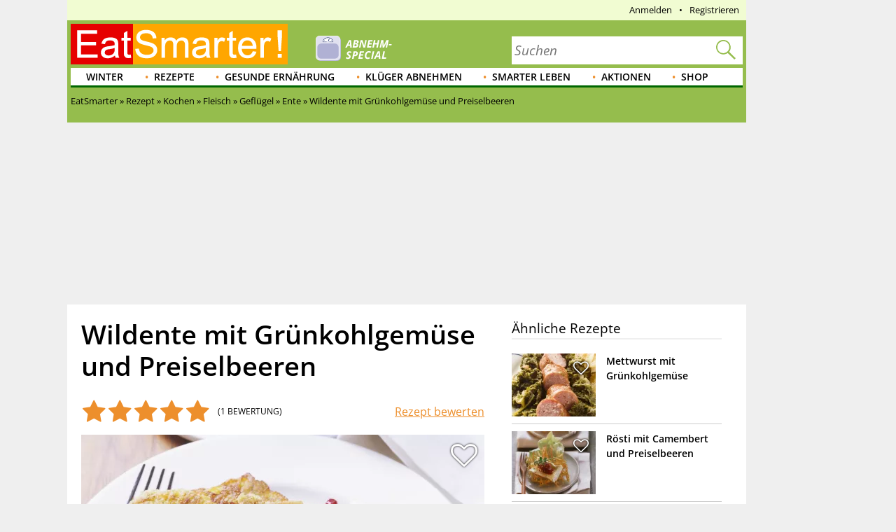

--- FILE ---
content_type: text/html; charset=utf-8
request_url: https://eatsmarter.de/rezepte/wildente-mit-gruenkohlgemuese-und-preiselbeeren-0
body_size: 33486
content:
<!DOCTYPE html>
<html lang="de" class="nojs">

<head>
  <title>Wildente mit Grünkohlgemüse und Preiselbeeren Rezept | EAT SMARTER</title>
  <meta name="description" content="Wildente mit Grünkohlgemüse und Preiselbeeren ist ein Rezept mit frischen Zutaten aus der Kategorie Ente. Probieren Sie dieses und weitere Rezepte von EAT SMARTER!" />
<meta content="follow,noindex" name="robots" />
<link rel="alternate" type="application/rss+xml" title="eatsmarter.de: Thema des Tages" href="https://eatsmarter.de/themen-des-tages/feed" />
<link rel="alternate" type="application/rss+xml" title="eatsmarter.de: Rezept des Tages" href="https://eatsmarter.de/rezepte-des-tages/feed" />
<meta name="viewport" content="width=device-width" />
<meta property="og:type" content="article" />
<meta property="og:url" content="https://eatsmarter.de/rezepte/wildente-mit-gruenkohlgemuese-und-preiselbeeren-0" />
<meta property="og:site_name" content="EAT SMARTER" />
<meta property="og:title" content="Wildente mit Grünkohlgemüse und Preiselbeeren" />
<meta property="og:description" content="Wildente mit Grünkohlgemüse und Preiselbeeren ist ein Rezept mit frischen Zutaten aus der Kategorie Ente. Probieren Sie dieses und weitere Rezepte von EAT SMARTER!" />
<meta property="og:image" content="https://images.eatsmarter.de/sites/default/files/styles/facebook/public/wildente-mit-gruenkohlgemuese-und-preiselbeeren-56375.jpg" />
<meta property="og:image:width" content="1200" />
<meta property="og:image:height" content="627" />
<meta http-equiv="Content-Type" content="text/html; charset=utf-8" />
<meta name="Generator" content="Drupal 7 (http://drupal.org)" />
<meta http-equiv="x-dns-prefetch-control" content="on" />
<link rel="dns-prefetch" href="//images.eatsmarter.de" />
<link rel="preconnect" href="//images.eatsmarter.de" />
<script type="text/javascript">
  !function () { var e = function () { var e, t = "__tcfapiLocator", a = [], n = window; for (; n;) { try { if (n.frames[t]) { e = n; break } } catch (e) { } if (n === window.top) break; n = n.parent } e || (!function e() { var a = n.document, r = !!n.frames[t]; if (!r) if (a.body) { var i = a.createElement("iframe"); i.style.cssText = "display:none", i.name = t, a.body.appendChild(i) } else setTimeout(e, 5); return !r }(), n.__tcfapi = function () { for (var e, t = arguments.length, n = new Array(t), r = 0; r < t; r++)n[r] = arguments[r]; if (!n.length) return a; if ("setGdprApplies" === n[0]) n.length > 3 && 2 === parseInt(n[1], 10) && "boolean" == typeof n[3] && (e = n[3], "function" == typeof n[2] && n[2]("set", !0)); else if ("ping" === n[0]) { var i = { gdprApplies: e, cmpLoaded: !1, cmpStatus: "stub" }; "function" == typeof n[2] && n[2](i) } else a.push(n) }, n.addEventListener("message", (function (e) { var t = "string" == typeof e.data, a = {}; try { a = t ? JSON.parse(e.data) : e.data } catch (e) { } var n = a.__tcfapiCall; n && window.__tcfapi(n.command, n.version, (function (a, r) { var i = { __tcfapiReturn: { returnValue: a, success: r, callId: n.callId } }; t && (i = JSON.stringify(i)), e.source.postMessage(i, "*") }), n.parameter) }), !1)) }; "undefined" != typeof module ? module.exports = e : e() }();
</script>
<script>
  window._sp_ = {
    config: {
      accountId: 1343,
      wrapperAPIOrigin: "https://wrapper-api.sp-prod.net/tcfv2",
      mmsDomain: "https://consent.eatsmarter.de",
      consentLanguage: "de",
      custom: {
        targetingParams: {
          premium: false        }
      }
    }
  }
</script>
<script defer src="https://gdpr-tcfv2.sp-prod.net/wrapperMessagingWithoutDetection.js"></script>
<!-- BEGIN CRITEO LOADER -->
<script type="text/javascript">
  window.Criteo = window.Criteo || {};
  window.Criteo.events = window.Criteo.events || [];
  function loadCriteo() {
    var criteoScript = document.createElement('script');
    criteoScript.src = 'https://static.criteo.net/js/ld/publishertag.js';
    criteoScript.async = true;
    document.body.appendChild(criteoScript);
  }
</script>
<!-- Handling of desktop sticky ad based on "promo_session_count". -->
<script type="text/javascript">
var adHandler = adHandler || {cmd: []};

adHandler.cmd.push(function () {
  function getCookie(cname) {
    var name = cname + '=';
    var decodedCookie = decodeURIComponent(document.cookie);
    var ca = decodedCookie.split(';');
    for (var i = 0; i < ca.length; i++) {
      var c = ca[i];
      while (c.charAt(0) == ' ') {
        c = c.substring(1);
      }
      if (c.indexOf(name) == 0) {
        return c.substring(name.length, c.length);
      }
    }
    return 0;
  }

  var promoCount = getCookie('promo_session_count');
  if (parseInt(promoCount) < 3) {
    // Deaktivierung der Sticky-Adunit, bei Value < 3.
    adHandler.service.getAdUnitsByTag('desktop_sticky').disable('adUnit');
  }
});
</script>
<!-- End: Handling of desktop sticky ad based on "promo_session_count". -->

<script type="text/javascript">
  window.adHandler = window.adHandler || {};
  window.adHandler.cmd = window.adHandler.cmd || [];
  window.adHandler.conversionRateFile = '/sites/default/files/eatsmarter_advertisement/currency.json';
    adHandler.cmd.push(function () {
        adHandler.service.setTargeting("keywords", ["Salz","Salz (Lebensmittelgruppe)","Kräuter & Gewürze (Lebensmittelgruppe)","AAA","Zwiebel","Zwiebel (Lebensmittelgruppe)","Gemüse (Lebensmittelgruppe)","Pfeffer","Pfeffer (Lebensmittelgruppe)","Gewürze (Lebensmittelgruppe)","Entenbrustfilet","Ente (Lebensmittelgruppe)","Geflügel (Lebensmittelgruppe)","Fleisch (Lebensmittelgruppe)","Grünkohl","Grünkohl (Lebensmittelgruppe)","Kohl (Lebensmittelgruppe)","Preiselbeere","Beere (Lebensmittelgruppe)","Früchte und Obst (Lebensmittelgruppe)","Schweineschmalz","Schlachtfette (Lebensmittelgruppe)","Öle & Fette (Lebensmittelgruppe)","Geflügel","Fleisch","Kochen","Ente","Wildgeflügel","Eiweißreich","Ernährung","Low Carb","Fleischbrühe","Fleischbrühe und -fond (Lebensmittelgruppe)","Brühen & Fonds (Lebensmittelgruppe)","Würzmittel & Saucen (Lebensmittelgruppe)","Paleo-Diät","Diäten","Paleo Hauptspeisen"]);
        adHandler.service.setTargeting("ingredients", ["Salz","Salz (Lebensmittelgruppe)","Kräuter & Gewürze (Lebensmittelgruppe)","AAA","Zwiebel","Zwiebel (Lebensmittelgruppe)","Gemüse (Lebensmittelgruppe)","Pfeffer","Pfeffer (Lebensmittelgruppe)","Gewürze (Lebensmittelgruppe)","Entenbrustfilet","Ente (Lebensmittelgruppe)","Geflügel (Lebensmittelgruppe)","Fleisch (Lebensmittelgruppe)","Grünkohl","Grünkohl (Lebensmittelgruppe)","Kohl (Lebensmittelgruppe)","Preiselbeere","Beere (Lebensmittelgruppe)","Früchte und Obst (Lebensmittelgruppe)","Schweineschmalz","Schlachtfette (Lebensmittelgruppe)","Öle & Fette (Lebensmittelgruppe)","Fleischbrühe","Fleischbrühe und -fond (Lebensmittelgruppe)","Brühen & Fonds (Lebensmittelgruppe)","Würzmittel & Saucen (Lebensmittelgruppe)"]);
        adHandler.service.setTargeting("recipe_categories", ["Geflügel","Fleisch","Kochen","Ente","Wildgeflügel","Eiweißreich","Ernährung","Low Carb","Paleo-Diät","Diäten","Paleo Hauptspeisen"]);
        adHandler.service.setTargeting("pageType", "recipe");
        adHandler.service.setTargeting("pageId", "node/56375");
        adHandler.service.setTargeting("referer", "");
        adHandler.service.setTargeting("URL", window.location.pathname.substr(0,40));
    adHandler.service.setTargeting("Domain", "de");
    adHandler.service.setTargeting("cd2", "RECIPE");
    adHandler.service.setTargeting("cd3", "FULLY-OPTIMIZED");
        adHandler.service.request();
  });
</script>
<script type="text/javascript">
  function loadCpgFramework() {
    var cpgScript = document.createElement('script');
    cpgScript.src = '/sites/all/modules/custom/eatsmarter_advertisement/assets/js/marketers/dfp/de/EAT_Rezepte.js?1763981895';
    cpgScript.async = true;
    document.body.appendChild(cpgScript);
  }
</script><script type="text/javascript">
  function loadEmetriq() {
    var emetriqScript = document.createElement('script');
    emetriqScript.onload = function () {
      window._enqAdpParam = window._enqAdpParam || {};
      window._enqAdpParam.eatsmarter = 'Ente,Paleo-Di%C3%A4t,Paleo+Hauptspeisen,Gefl%C3%BCgel,Wildgefl%C3%BCgel,Low+Carb,Eiwei%C3%9Freich';
    };
    emetriqScript.src = 'https://ups.xplosion.de/loader/20091/default.js';
    emetriqScript.async = true;
    document.body.appendChild(emetriqScript);
  }
</script>
      <script>
      <!-- Google Tag Manager -->
      function executeGoogleTagManager() {
      (function(w,d,s,l,i){w[l]=w[l]||[];w[l].push({'gtm.start':
      new Date().getTime(),event:'gtm.js'});var f=d.getElementsByTagName(s)[0],
      j=d.createElement(s),dl=l!='dataLayer'?'&l='+l:'';j.async=true;j.src=
          'https://www.googletagmanager.com/gtm.js?id='+i+dl;f.parentNode.insertBefore(j,f);
      })(window,document,'script','dataLayer','GTM-TB74M3');
      }
      <!-- End Google Tag Manager -->
      </script>
    <!-- Pinterest Pixel Base Code -->
<script type="text/javascript">
  function executePinterestPixel() {
    !function(e){if(!window.pintrk){window.pintrk=function(){window.pintrk.queue.push(
      Array.prototype.slice.call(arguments))};var
      n=window.pintrk;n.queue=[],n.version="3.0";var
      t=document.createElement("script");t.async=!0,t.src=e;var
      r=document.getElementsByTagName("script")[0];r.parentNode.insertBefore(t,r)}}("https://s.pinimg.com/ct/core.js");
    pintrk('load', '2613689172436');
    pintrk('page');
  }
</script>
<!-- End Pinterest Pixel Base Code -->
<script>
  function executeESPromo() {
    Drupal.behaviors.eatsmarter_promo.loadPromo();
  }
</script><script type="application/ld+json">{"@context":"http://schema.org","@type":"Recipe","mainEntityOfPage":"true","name":"Wildente mit Grünkohlgemüse und Preiselbeeren","author":{"@type":"Organization","name":"EAT SMARTER","url":"https://eatsmarter.de/"},"datePublished":"2013-01-02","recipeYield":"4","totalTime":"PT1H30M","image":"https://images.eatsmarter.de/sites/default/files/styles/max_size/public/wildente-mit-gruenkohlgemuese-und-preiselbeeren-56375.jpg","aggregateRating":{"@type":"AggregateRating","ratingValue":5,"ratingCount":"1","bestRating":"5","worstRating":"1","url":"https://eatsmarter.de/rezepte/wildente-mit-gruenkohlgemuese-und-preiselbeeren-0/bewertungen"},"recipeIngredient":["4   Entenbrustfilets  (küchenfertig, á 220 g)","   Salz ","800 g frischer Grünkohl ","2   Zwiebeln ","2 EL  Schweineschmalz ","   Pfeffer  (aus der Mühle)","250 ml  Fleischbrühe ","4 EL  Preiselbeeren  (Glas)"],"recipeInstructions":["Den Backofen auf 120°C Ober-und Unterhitze vorheizen. Die Entenbrüste waschen, trocken tupfen, die Haut vorsichtig abtrennen und in Streifen schneiden. Die Entenbrüste salzen. Die Haut in einer heißen Pfanne ohne Zugabe von Fett goldbraun auslassen, die Entenbrüste zugeben und anbraten. Wenden und 1 Minute auf der anderen Seite braten. Im vorgeheizten Ofen 30-40 Minuten fertig garen.\r\n","Den Grünkohl putzen, die Blätter vom Strunk lösen und waschen. Anschließend 2 Minuten im kochenden Wasser blanchieren. Herausnehmen und grob hacken. Die Zwiebeln abziehen, hacken und in einem großen Bräter im Schweineschmalz andünsten. Den Grünkohl zugeben, gut pfeffern und mit Fleischbrühe aufgießen. Bei mittlerer Hitze 30 Minuten köcheln lassen.\r\n","Die Entenbrust aus den Ofen nehmen, kurz ruhen lassen und halbieren. Den Grünkohl abschmecken und mit den Entenbrüsten auf vorgewärmte Teller anrichten. Mit Preiselbeeren garniert servieren. Nach Belieben Reibekuchen dazu servieren.\r\n"],"description":"Wildente mit Grünkohlgemüse und Preiselbeeren ist ein Rezept mit frischen Zutaten aus der Kategorie Ente. Probieren Sie dieses und weitere Rezepte von EAT SMARTER!","nutrition":{"@type":"NutritionInformation","calories":"717 kcal","fatContent":"52 g","saturatedFatContent":"17.6 g","proteinContent":"54 g","carbohydrateContent":"7 g","sugarContent":"0 g","cholesterolContent":"196 mg"},"recipeCategory":"","recipeCuisine":"","suitableForDiet":"Low Carb, Eiweißreich","video":[],"publisher":{"@type":"Organization","name":"EAT SMARTER","url":"https://eatsmarter.de","logo":{"@type":"ImageObject","url":"https://eatsmarter.de/sites/all/themes/eatsmarter/logo.png"}},"review":[{"@type":"Review","reviewBody":null,"headline":null,"datePublished":"2018-02-12","itemReviewed":{"@type":"Thing","name":"Wildente mit Grünkohlgemüse und Preiselbeeren"},"author":{"@type":"Person","name":"noname_525791"},"reviewRating":{"@type":"Rating","ratingValue":5,"bestRating":5,"worstRating":1}}]}</script>
<script type='text/javascript'>
  function loadZeotap() {
    if (typeof __tcfapi === 'function') {
      __tcfapi('getTCData', 2, function (data, success) {
        if (success) {
          var gdprApplies = 0;
          if (data.hasOwnProperty('gdprApplies') && (data.gdprApplies == true)) {
            gdprApplies = 1;
          }

          var euconsentstring_64bitencoded = '';
          if (data.hasOwnProperty('tcString')) {
            euconsentstring_64bitencoded = data.tcString;
          }

          var zeoTapScript = document.createElement('script');
          zeoTapScript.setAttribute('id', 'zeo_mapping');
          zeoTapScript.setAttribute('src', 'https://spl.zeotap.com/mapper.js?zdid=1469&ctry=DEU&env=mWeb&eventType=pageview&zpbcat=Ente&idp_partnerid=1babc05d-84db-4b9d-a7a1-e123e60bd9ba&gdpr=' + gdprApplies + '&gdpr_consent=' + euconsentstring_64bitencoded + '&idp=1' + '&z_e_sha2_l=&z_e_sha2_u=');
          zeoTapScript.setAttribute('async', 'true');

          document.head.append(zeoTapScript);
        }
      });
    }
  }
</script>
<!--[if IE]><![endif]-->
<link rel="icon" href="https://eatsmarter.de/sites/all/themes/eatsmarter/images/favicons/touch-icon-152x152.png" sizes="152x152" />
<link rel="apple-touch-icon-precomposed" href="https://eatsmarter.de/sites/all/themes/eatsmarter/images/favicons/touch-icon-152x152-precomposed.png" sizes="152x152" />
<link rel="apple-touch-icon-precomposed" href="https://eatsmarter.de/sites/all/themes/eatsmarter/images/favicons/touch-icon-144x144-precomposed.png" sizes="144x144" />
<link rel="apple-touch-icon-precomposed" href="https://eatsmarter.de/sites/all/themes/eatsmarter/images/favicons/touch-icon-120x120-precomposed.png" sizes="120x120" />
<link rel="apple-touch-icon-precomposed" href="https://eatsmarter.de/sites/all/themes/eatsmarter/images/favicons/touch-icon-114x114-precomposed.png" sizes="114x114" />
<link rel="apple-touch-icon-precomposed" href="https://eatsmarter.de/sites/all/themes/eatsmarter/images/favicons/touch-icon-76x76-precomposed.png" sizes="76x76" />
<link rel="apple-touch-icon-precomposed" href="https://eatsmarter.de/sites/all/themes/eatsmarter/images/favicons/touch-icon-72x72-precomposed.png" sizes="72x72" />
<link rel="apple-touch-icon-precomposed" href="https://eatsmarter.de/sites/all/themes/eatsmarter/images/favicons/touch-icon-57x57-precomposed.png" />
<link rel="shortcut icon" href="https://eatsmarter.de/sites/all/themes/eatsmarter/images/favicons/favicon.ico" />
<link rel="preload" href="/sites/all/libraries/fontawesome/fonts/fontawesome-webfont.woff2?v=4.7.0" as="font" type="font/woff2" crossorigin="" />
<meta property="fb:app_id" content="1518080561766817" />
<meta name="apple-itunes-app" content="app-id=432046905, affiliate-data=pt=373446&amp;ct=smart-app-banner&amp;mt=8" />
<meta name="smartbanner:title" content="EAT SMARTER" />
<meta name="smartbanner:author" content="EAT SMARTER GmbH &amp; Co. KG" />
<meta name="smartbanner:price" content="Jetzt" />
<meta name="smartbanner:price-suffix-apple" content=" im App Store" />
<meta name="smartbanner:price-suffix-google" content=" bei Google Play" />
<meta name="smartbanner:icon-apple" content="https://eatsmarter.de/sites/all/modules/custom/eatsmarter_smart_app_banner/images/eatsmarter_app_icon.png" />
<meta name="smartbanner:icon-google" content="https://eatsmarter.de/sites/all/modules/custom/eatsmarter_smart_app_banner/images/eatsmarter_app_icon.png" />
<meta name="smartbanner:button" content="Zur App" />
<meta name="smartbanner:button-url-apple" content="https://apps.apple.com/de/app/eat-smarter/id432046905?pt=373446&amp;ct=smart-app-banner&amp;mt=8" />
<meta name="smartbanner:button-url-google" content="https://play.google.com/store/apps/details?id=at.dieschmiede.eatsmarter&amp;referrer=utm_source%3Dwebsite%26utm_medium%3Dsmart-app-banner%26utm_campaign%3Dsmart-app-banner" />
<meta name="smartbanner:enabled-platforms" content="android,ios" />
<meta name="smartbanner:close-label" content="Schließen" />
<meta name="smartbanner:exclude-user-agent-regex" content="^.*(Version).*Safari" />
<meta name="smartbanner:disable-positioning" content="true" />
<meta name="smartbanner:custom-design-modifier" content="eatsmarter" />
<meta name="smartbanner:injection-position" content=".smartbanner" />
<meta name="smartbanner:injection-position-method" content="useExisting" />
  <meta http-equiv="X-UA-Compatible" content="IE=11; IE=10; IE=9" />
  <link type="text/css" rel="stylesheet" href="https://eatsmarter.de/sites/default/files/advagg_css/css__Uro0xdUVSImgiJmrjrHq6zMlE71uYJi5DWE640XkT7c__hG-bFXEfy_6ZwPpLQjNJaRgaaSKpIY0p2SaD6zrPp7k__uXFsE7M05sqE5PX5-h9sEBhXQuNzdpBYVd1NMoxeV9w.css" media="all" />
<link type="text/css" rel="stylesheet" href="https://eatsmarter.de/sites/default/files/advagg_css/css__REFi61keCmyA5_dOKrUqaYFxde3XG7cok1wLarA3hVo__b7ArNC3rlONb8aAHXvJzU9zvFDvh6l8hWslEt6kRTO8__uXFsE7M05sqE5PX5-h9sEBhXQuNzdpBYVd1NMoxeV9w.css" media="all" />
<link type="text/css" rel="stylesheet" href="https://eatsmarter.de/sites/default/files/advagg_css/css__BF8W_blKQtPnbjQTY9x1jeMYAPMgw_DaHD_Jx-1OrhE__VgwyfQt-yRZrTCQFX_pOadE6PR9mZKmik_FgvfGFGJc__uXFsE7M05sqE5PX5-h9sEBhXQuNzdpBYVd1NMoxeV9w.css" media="screen" />
<link type="text/css" rel="stylesheet" href="https://eatsmarter.de/sites/default/files/advagg_css/css__pzugGguyLZIcWS_16tzdnJOAfMxs9fmz-FPpZMijl64__q93qkbTplAP9J9tCqSaATA8eTmoEeJJUwtCOM6EyHB0__uXFsE7M05sqE5PX5-h9sEBhXQuNzdpBYVd1NMoxeV9w.css" media="all" />
<link type="text/css" rel="stylesheet" href="https://eatsmarter.de/sites/default/files/advagg_css/css__2UJ8yp8tH0SqefCH7nfdxKAZBnOUfni7hn5jA4-VwxQ__f0ego73d-ueft2zJQ_YqYl9HcbawVqMeZk0o7GyOFQg__uXFsE7M05sqE5PX5-h9sEBhXQuNzdpBYVd1NMoxeV9w.css" media="all" />
<link type="text/css" rel="stylesheet" href="https://eatsmarter.de/sites/default/files/advagg_css/css__tX_m4YqEzUlxtHn-dBzxY6-nLTjERH8smw-E5xy3aJs__fLOYDNNkbt-IRKjGEZ0SFlMX9XLV8WnwlD8Mb6mtTTg__uXFsE7M05sqE5PX5-h9sEBhXQuNzdpBYVd1NMoxeV9w.css" media="all" />
<link type="text/css" rel="stylesheet" href="https://eatsmarter.de/sites/default/files/advagg_css/css__qn4oVDkoDJJGX056FmPv2L4pPdC93r9GMq-fhR7TosM__KHWzyJUe4QsNBwOO9BnTJZq4fuivrXPyG-hWwl86hxA__uXFsE7M05sqE5PX5-h9sEBhXQuNzdpBYVd1NMoxeV9w.css" media="screen and (min-width: 768px)" />
  </head>
<body class="html not-front not-logged-in no-sidebars page-node page-node- page-node-56375 node-type-recipe domain-eatsmarter-de   i18n-de" >
      <div class="smartbanner hidden-desktop"></div>
          <div id="EAT_M_Rezepte_OOP"></div>        <div id="EAT_M_Rezepte_Sovrn"></div>
<div id="EAT_D_Rezepte_Sovrn"></div>      <div class="offset">

  <div class="wrapper">

    <div class="wallpaper-wrapper">
      
<div class="panel-pane pane-eatsmarter-advertisement-pane"  >
  
  
  
  
  
  <div class="pane-content">
          <div class=" hidden-mobile">
<div id="ad-offcontent-right"> 

<div id="EAT_D_Rezepte_Offcontent_Right"></div>
<div id="EAT_D_Rezepte_Background"></div>

<!-- BEGIN 1179708 - eatsmarter.de - DE - 160x600 -->
<div id="crt-4650ea60" style="width:160px;height:600px; margin-top: 20px;"></div>
<script type="text/javascript">
Criteo.events.push(function() {
    Criteo.DisplayAcceptableAdIfAdblocked({
        "zoneid": 1179708,
        "containerid": "crt-4650ea60",
        "overrideZoneFloor": false
    });
});
</script>
<!-- END CRITEO TAG -->

</div></div>      </div>

  
  </div>
<div class="panel-separator"></div>
<div class="panel-pane pane-eatsmarter-advertisement-pane"  >
  
  
  
  
  
  <div class="pane-content">
          <div class="ad hidden-mobile">
<div id="ad-offcontent-left"> 
    <div id="EAT_D_Rezepte_Offcontent_Left"></div>

    <div id="EAT_D_Rezepte_Offcontent_Left-2" style="position: absolute; top: 1750px;"></div> 

    <div id="EAT_D_Rezepte_Offcontent_Left-3" style="position: absolute; top: 3500px;"></div>
</div></div>      </div>

  
  </div>
    </div>

    <div class="page">

      <div id="header" class="header">
        <div id="top-banner"></div>
        
<div class="panel-pane pane-header-pane"  >
  
  
  
  
  
  <div class="pane-content">
          <div class="meta-navigation"><div class="top-menu"></div><div  class="user-menu">
      <ul class="menu"><li class=""><div class="masked-link" data-link="/user">Anmelden</div></li><li class=""><div class="masked-link" data-link="/user/register">Registrieren</div></li></ul>  </div>
</div><div class="header-elements-wrapper-mobile hidden-desktop"><div class="navigation">
  <a class="mobile-main-menu content-overlay-button" data-menu="mainMenu" onclick="event.preventDefault();">
    <div class="mobile-header-main-menu-icon"></div>
    Menü  </a>
  <a href="/" class="mobile-logo">
    <div class="mobile-logo-background-container"></div>
  </a>
  <div class="mobile-header-icon-container">
    <a class="search-icon-link content-overlay-button" data-menu="search" onclick="event.preventDefault();">
      <i class="search-magnifier-icon"></i>
      Suche    </a>
    <div class="login content-overlay-button masked-link" data-menu="login" data-link="/user">
        <div class="mobile-header-user-icon"></div>
  Login
    </div>
  </div>
</div>
</div><div class="header-elements-wrapper-desktop"><div class="header-claim">
  <a class="header-logo-link" href="/" title="Startseite" rel="home">
    <div class="logo-header-background-container"></div>
  </a>
</div>
<form class="search-form search-as-you-type-form" action="/suche/rezepte" method="post" id="eatsmarter-search-search-form" accept-charset="UTF-8"><div><label class="search-form-input-label" for="edit-fulltext">Suchbegriff</label>
<div class="form-item form-type-textfield form-item-fulltext">
 <input name="ft" placeholder="Suchen" type="text" id="edit-fulltext" value="" size="60" maxlength="128" class="form-text" />
</div>
<input type="submit" id="edit-submit-button" name="op" value="Suchen" class="form-submit" /><input type="reset" class="search-form-reset" value="X"><div class="reset-value">X</div><input type="hidden" name="form_build_id" value="form-Zg5HfEPZHySJ9seVvRWnr4rt1vmUe-6a_TeG5TTNB7Y" />
<input type="hidden" name="form_id" value="eatsmarter_search_search_form" />
<i class="search-magnifier"></i>
</div></form>  <div class="logo-teaser hidden-mobile">
          <a href="https://eatsmarter.de/abnehmen">
        <img data-src="https://images.eatsmarter.de/sites/default/files/abnhemen_header-special-teaser_2.png" class="lazyload" src="https://images.eatsmarter.de/sites/all/modules/custom/eatsmarter_image/images/image_placeholder.gif" width="224" height="77" alt="" /><noscript><img src="https://images.eatsmarter.de/sites/default/files/abnhemen_header-special-teaser_2.png" width="224" height="77" alt="" /></noscript>      </a>
      </div>
</div><div class="main-menu"><ul class="menu"><li class="first expanded depth-1"><a href="/rezepte/saison/winter" title="Winter" class="link-depth-1" rel="follow">Winter</a><div class="flyout"><ul class="menu"><li class="first leaf depth-2"><a href="/rezepte/getraenke/tee" title="Tee-Rezepte" class="link-depth-2" rel="follow">Tee-Rezepte</a></li>
<li class="leaf depth-2"><a href="/rezepte/saison/winter/wintergemuese" title="Wintergemüse" class="link-depth-2" rel="follow">Wintergemüse</a></li>
<li class="leaf depth-2"><a href="/rezepte/saison/winter/winterkuchen" title="Winterkuchen" class="link-depth-2" rel="follow">Winterkuchen</a></li>
<li class="leaf depth-2"><a href="/rezepte/saison/winter/winterliche-desserts" title="Winterliche Desserts" class="link-depth-2" rel="follow">Winterliche Desserts</a></li>
<li class="leaf depth-2"><a href="/rezepte/saison/winter/winterobst" title="Winterobst" class="link-depth-2" rel="follow">Winterobst</a></li>
<li class="leaf depth-2"><a href="/rezepte/saison/winter/wintersalate" title="Wintersalate" class="link-depth-2" rel="follow">Wintersalate</a></li>
<li class="leaf depth-2"><a href="/rezepte/saison/winter/wintersuppe" title="Wintersuppen" class="link-depth-2" rel="follow">Wintersuppen</a></li>
<li class="leaf depth-2"><a href="/rezepte/kochen/suppen/eintoepfe" title="Eintöpfe Rezepte" class="link-depth-2" rel="follow">Eintöpfe Rezepte</a></li>
<li class="last leaf depth-2"><a href="/rezepte/saison/winter/wintergemuese/kohl" title="Kohl Rezepte" class="link-depth-2" rel="follow">Kohl Rezepte</a></li>
</ul></div></li>
<li class="expanded depth-1"><a href="/rezepte" title="Gesunde Rezepte" class="link-depth-1" rel="follow">Rezepte</a><div class="flyout"><ul class="menu"><li class="first leaf depth-2"><a href="/rezepte/spezielles/was-koche-ich-heute" title="Was koche ich heute?" class="link-depth-2" rel="follow">Was koche ich heute?</a></li>
<li class="expanded depth-2"><a href="/rezepte/saison" title="Saisonale Rezepte" class="link-depth-2" rel="follow">Saisonale Rezepte</a><ul class="menu"><li class="first leaf depth-3"><a href="/rezepte/saison/fruehling" title="Frühlingsrezepte" class="link-depth-3" rel="follow">Frühlingsrezepte</a></li>
<li class="leaf depth-3"><a href="/rezepte/saison/halloween" title="Halloween-Rezepte" class="link-depth-3" rel="follow">Halloween-Rezepte</a></li>
<li class="leaf depth-3"><a href="/rezepte/saison/ostern" title="Osterrezepte" class="link-depth-3" rel="follow">Osterrezepte</a></li>
<li class="leaf depth-3"><a href="/rezepte/spezielles/party" title="Party Rezepte" class="link-depth-3" rel="follow">Party Rezepte</a></li>
<li class="leaf depth-3"><a href="/taxonomy/term/4689/" title="Sommer Rezepte" class="link-depth-3" rel="follow">Sommer Rezepte</a></li>
<li class="leaf depth-3"><a href="/kochtipps/feste/weihnachten" title="Weihnachtsessen" class="link-depth-3" rel="follow">Weihnachtsessen</a></li>
<li class="leaf depth-3"><a href="/rezepte/saison/weihnachten" title="Weihnachtsrezepte" class="link-depth-3" rel="follow">Weihnachtsrezepte</a></li>
<li class="last leaf depth-3"><a href="/rezepte/saison/winter" title="Winterrezepte" class="link-depth-3" rel="follow">Winterrezepte</a></li>
</ul></li>
<li class="expanded depth-2"><a href="/rezepte/ernaehrung" title="Ernährungsarten Rezepte" class="link-depth-2" rel="follow">Ernährungsarten Rezepte</a><ul class="menu"><li class="first leaf depth-3"><a href="/rezepte/ernaehrung/vegetarisch" title="vegetarische Rezepte" class="link-depth-3" rel="follow">Vegetarische Rezepte</a></li>
<li class="leaf depth-3"><a href="/rezepte/ernaehrung/low-carb/low-carb-fruehstueck" title="Low Carb Frühstück" class="link-depth-3" rel="follow">Low Carb Frühstück</a></li>
<li class="leaf depth-3"><a href="/rezepte/ernaehrung/vegan" title="vegane Rezepte" class="link-depth-3" rel="follow">Vegane Rezepte</a></li>
<li class="leaf depth-3"><a href="/rezepte/ernaehrung/fettarm" title="Fettarme Rezepte" class="link-depth-3" rel="follow">Fettarme Rezepte</a></li>
<li class="leaf depth-3"><a href="/rezepte/ernaehrung/wenig-zucker" title="Wenig Zucker" class="link-depth-3" rel="follow">Wenig Zucker</a></li>
<li class="leaf depth-3"><a href="/rezepte/ernaehrung/vollwert" title="Vollwert" class="link-depth-3" rel="follow">Vollwert</a></li>
<li class="leaf depth-3"><a href="/rezepte/ernaehrung/vitaminreich" title="Vitaminreich" class="link-depth-3" rel="follow">Vitaminreich</a></li>
<li class="leaf depth-3"><a href="/rezepte/ernaehrung/eiweissreich" title="Eiweiß-Rezepte" class="link-depth-3" rel="follow">Eiweiß-Rezepte</a></li>
<li class="leaf depth-3"><a href="/rezepte/ernaehrung/glutenfrei" title="Glutenfreie Rezepte" class="link-depth-3" rel="follow">Glutenfreie Rezepte</a></li>
<li class="leaf depth-3"><a href="/rezepte/ernaehrung/laktosefrei" title="Laktosefreie Rezepte" class="link-depth-3" rel="follow">Laktosefreie Rezepte</a></li>
<li class="leaf depth-3"><a href="/rezepte/ernaehrung/ballaststoffreich" title="Ballaststoffreich" class="link-depth-3" rel="follow">Ballaststoffreich</a></li>
<li class="leaf depth-3"><a href="/rezepte/ernaehrung/rohkost" title="Rohkost Rezepte" class="link-depth-3" rel="follow">Rohkost Rezepte</a></li>
<li class="leaf depth-3"><a href="/rezepte/ernaehrung/low-carb" title="Low Carb Rezepte" class="link-depth-3" rel="follow">Low Carb Rezepte</a></li>
<li class="last leaf depth-3"><a href="/rezepte/ernaehrung/low-carb/low-carb-abendessen" title="Low Carb Abendessen" class="link-depth-3" rel="follow">Low Carb Abendessen</a></li>
</ul></li>
<li class="expanded depth-2"><a href="https://eatsmarter.de/rezepte/spezielles/zum-abnehmen" title="Rezepte zum Abnehmen" class="link-depth-2" rel="follow">Rezepte zum Abnehmen</a><ul class="menu"><li class="first leaf depth-3"><a href="https://eatsmarter.de/rezepte/spezielles/zum-abnehmen/abnehmen-abendessen" title="Abendessen zum Abnehmen" class="link-depth-3" rel="follow">Abendessen zum Abnehmen</a></li>
<li class="leaf depth-3"><a href="https://eatsmarter.de/rezepte/spezielles/zum-abnehmen/abnehmen-mit-salat" title="Abnehmen mit Salat" class="link-depth-3" rel="follow">Abnehmen mit Salat</a></li>
<li class="leaf depth-3"><a href="https://eatsmarter.de/rezepte/ernaehrung/diaeten/diaet-snacks" title="Diät Snacks" class="link-depth-3" rel="follow">Diät Snacks</a></li>
<li class="leaf depth-3"><a href="https://eatsmarter.de/rezepte/ernaehrung/diaeten/diaet-suppe" title="Diät Suppen Rezepte" class="link-depth-3" rel="follow">Diät Suppen Rezepte</a></li>
<li class="leaf depth-3"><a href="https://eatsmarter.de/rezepte/ernaehrung/diaeten/einfache-diaet-rezepte" title="Einfache Diät Rezepte" class="link-depth-3" rel="follow">Einfache Diät Rezepte</a></li>
<li class="leaf depth-3"><a href="https://eatsmarter.de/rezepte/spezielles/zum-abnehmen/abnehmen-fruehstueck" title="Frühstück zum Abnehmen" class="link-depth-3" rel="follow">Frühstück zum Abnehmen</a></li>
<li class="leaf depth-3"><a href="https://eatsmarter.de/rezepte/ernaehrung/kalorienarm/kalorienarm-hauptgericht" title="Kalorienarme Hauptgerichte" class="link-depth-3" rel="follow">Kalorienarme Hauptgerichte</a></li>
<li class="leaf depth-3"><a href="https://eatsmarter.de/rezepte/ernaehrung/kalorienarm/kalorienarme-vegetarische-gerichte" title="Kalorienarme Rezepte vegetarisch" class="link-depth-3" rel="follow">Kalorienarme Rezepte vegetarisch</a></li>
<li class="leaf depth-3"><a href="https://eatsmarter.de/rezepte/ernaehrung/kalorienarm/kalorienarme-snacks" title="Kalorienarme Snacks" class="link-depth-3" rel="follow">Kalorienarme Snacks</a></li>
<li class="leaf depth-3"><a href="https://eatsmarter.de/rezepte/spezielles/zum-abnehmen/abnehmen-mittagessen" title="Mittagessen zum Abnehmen" class="link-depth-3" rel="follow">Mittagessen zum Abnehmen</a></li>
<li class="leaf depth-3"><a href="https://eatsmarter.de/rezepte/ernaehrung/diaeten/schnelle-diaet-rezepte" title="Schnelle Diät-Rezepte" class="link-depth-3" rel="follow">Schnelle Diät-Rezepte</a></li>
<li class="leaf depth-3"><a href="/rezepte/ernaehrung/400-500-kcal" title="Rezepte unter 500 kcal" class="link-depth-3" rel="follow">Rezepte unter 500 kcal</a></li>
<li class="last leaf depth-3"><a href="/rezepte/ernaehrung/kalorienarm" title="kalorienarme Gerichte" class="link-depth-3" rel="follow">Kalorienarme Rezepte</a></li>
</ul></li>
<li class="expanded depth-2"><a href="/rezepte/klassiker" title="Klassiker-Rezepte" class="link-depth-2" rel="follow">Klassiker-Rezepte</a><ul class="menu"><li class="first leaf depth-3"><a href="/rezepte/kochen/suppen" title="Suppen-Rezepte" class="link-depth-3" rel="follow">Suppen-Rezepte</a></li>
<li class="leaf depth-3"><a href="/rezepte/kochen/salat" title="Salat-Rezepte" class="link-depth-3" rel="follow">Salat-Rezepte</a></li>
<li class="leaf depth-3"><a href="/rezepte/klassiker/burger" title="Burger-Rezepte" class="link-depth-3" rel="follow">Burger-Rezepte</a></li>
<li class="leaf depth-3"><a href="/rezepte/klassiker/curry" title="Curry-Rezepte" class="link-depth-3" rel="follow">Curry-Rezepte</a></li>
<li class="leaf depth-3"><a href="/rezepte/kochen/fleisch" title="Fleisch-Rezepte" class="link-depth-3" rel="follow">Fleisch-Rezepte</a></li>
<li class="leaf depth-3"><a href="/rezepte/kochen/gemuese" title="Gemüse-Rezepte" class="link-depth-3" rel="follow">Gemüse-Rezepte</a></li>
<li class="leaf depth-3"><a href="/rezepte/menue/beilage/gnocchi" title="Gnocchi-Rezepte" class="link-depth-3" rel="follow">Gnocchi-Rezepte</a></li>
<li class="leaf depth-3"><a href="/rezepte/klassiker/gulasch" title="Gulasch-Rezepte" class="link-depth-3" rel="follow">Gulasch-Rezepte</a></li>
<li class="leaf depth-3"><a href="/rezepte/kochen/kartoffel" title="Kartoffel-Rezepte" class="link-depth-3" rel="follow">Kartoffel-Rezepte</a></li>
<li class="leaf depth-3"><a href="/rezepte/kochen/nudeln/lasagne" title="Lasagne-Rezepte" class="link-depth-3" rel="follow">Lasagne-Rezepte</a></li>
<li class="leaf depth-3"><a href="/rezepte/kochen/nudeln/pasta" title="Pasta-Rezepte" class="link-depth-3" rel="follow">Pasta-Rezepte</a></li>
<li class="leaf depth-3"><a href="/rezepte/zutaten/pilz-rezepte" title="Pilz-Rezepte" class="link-depth-3" rel="follow">Pilz-Rezepte</a></li>
<li class="leaf depth-3"><a href="/rezepte/kochen/reis" title="Reis-Rezepte" class="link-depth-3" rel="follow">Reis-Rezepte</a></li>
<li class="leaf depth-3"><a href="/rezepte/kochen/nudeln" title="Nudel-Rezepte" class="link-depth-3" rel="follow">Nudel-Rezepte</a></li>
<li class="last leaf depth-3"><a href="/rezepte/kochen/fisch" title="Fisch-Rezepte" class="link-depth-3" rel="follow">Fisch-Rezepte</a></li>
</ul></li>
<li class="expanded depth-2"><a href="https://eatsmarter.de/rezepte/gesundheit" title="Rezepte bei Krankheiten" class="link-depth-2" rel="follow">Rezepte bei Krankheiten</a><ul class="menu"><li class="first leaf depth-3"><a href="https://eatsmarter.de/rezepte/gesundheit/arthrose" title="Rezepte bei Arthrose" class="link-depth-3" rel="follow">Rezepte bei Arthrose</a></li>
<li class="leaf depth-3"><a href="https://eatsmarter.de/rezepte/gesundheit/bluthochdruck" title="Rezepte bei Bluthochdruck" class="link-depth-3" rel="follow">Rezepte bei Bluthochdruck</a></li>
<li class="leaf depth-3"><a href="https://eatsmarter.de/rezepte/gesundheit/fettleber" title="Rezepte bei Fettleber" class="link-depth-3" rel="follow">Rezepte bei Fettleber</a></li>
<li class="leaf depth-3"><a href="https://eatsmarter.de/rezepte/gesundheit/gastritis" title="Rezepte bei Gastritis" class="link-depth-3" rel="follow">Rezepte bei Gastritis</a></li>
<li class="leaf depth-3"><a href="https://eatsmarter.de/rezepte/gesundheit/gicht" title="Rezepte bei Gicht" class="link-depth-3" rel="follow">Rezepte bei Gicht</a></li>
<li class="leaf depth-3"><a href="https://eatsmarter.de/rezepte/kochbuch/essen-bei-lipoedem" title="Rezepte bei Lipödem" class="link-depth-3" rel="follow">Rezepte bei Lipödem</a></li>
<li class="leaf depth-3"><a href="https://eatsmarter.de/rezepte/gesundheit/osteoporose" title="Rezepte bei Osteoporose" class="link-depth-3" rel="follow">Rezepte bei Osteoporose</a></li>
<li class="leaf depth-3"><a href="https://eatsmarter.de/rezepte/gesundheit/reizdarm" title="Rezepte bei Reizdarm" class="link-depth-3" rel="follow">Rezepte bei Reizdarm</a></li>
<li class="last leaf depth-3"><a href="https://eatsmarter.de/rezepte/gesundheit/diabetiker" title="Rezepte für Diabetiker " class="link-depth-3" rel="follow">Rezepte für Diabetiker </a></li>
</ul></li>
<li class="expanded depth-2"><a href="/rezepte/zutaten" title="Rezepte nach Gesundheitskriterien" class="link-depth-2" rel="follow">Rezepte nach Zutaten</a><ul class="menu"><li class="first leaf depth-3"><a href="/rezepte/zutaten/aubergine-rezepte" title="Aubergine Rezepte" class="link-depth-3" rel="follow">Aubergine Rezepte</a></li>
<li class="leaf depth-3"><a href="/rezepte/zutaten/avocado-rezepte" title="Avocado Rezepte" class="link-depth-3" rel="follow">Avocado Rezepte</a></li>
<li class="leaf depth-3"><a href="/rezepte/zutaten/blumenkohl-rezepte" title="Blumenkohl Rezepte" class="link-depth-3" rel="follow">Blumenkohl Rezepte</a></li>
<li class="leaf depth-3"><a href="/rezepte/zutaten/brokkoli-rezepte" title="Brokkoli Rezepte" class="link-depth-3" rel="follow">Brokkoli Rezepte</a></li>
<li class="leaf depth-3"><a href="/rezepte/zutaten/gruenkohl-rezepte" title="Grünkohl Rezepte" class="link-depth-3" rel="follow">Grünkohl Rezepte</a></li>
<li class="leaf depth-3"><a href="/rezepte/zutaten/mangold-rezepte" title="Mangold Rezepte" class="link-depth-3" rel="follow">Mangold Rezepte</a></li>
<li class="leaf depth-3"><a href="/rezepte/zutaten/pfifferling-rezepte" title="Pfifferlinge Rezepte" class="link-depth-3" rel="follow">Pfifferlinge Rezepte</a></li>
<li class="leaf depth-3"><a href="/rezepte/zutaten/rosenkohl-rezepte" title="Rosenkohl Rezepte" class="link-depth-3" rel="follow">Rosenkohl Rezepte</a></li>
<li class="leaf depth-3"><a href="/rezepte/zutaten/rotkohl-rezepte" title="Rotkohl Rezepte" class="link-depth-3" rel="follow">Rotkohl Rezepte</a></li>
<li class="leaf depth-3"><a href="/rezepte/zutaten/spargel-rezepte" title="Spargel Rezepte" class="link-depth-3" rel="follow">Spargel Rezepte</a></li>
<li class="leaf depth-3"><a href="/rezepte/zutaten/spitzkohl-rezepte" title="Spitzkohl Rezepte" class="link-depth-3" rel="follow">Spitzkohl Rezepte</a></li>
<li class="leaf depth-3"><a href="/rezepte/zutaten/suesskartoffel-rezepte" title="Süßkartoffel Rezepte" class="link-depth-3" rel="follow">Süßkartoffel Rezepte</a></li>
<li class="leaf depth-3"><a href="/rezepte/zutaten/wirsing-rezepte" title="Wirsing Rezepte" class="link-depth-3" rel="follow">Wirsing Rezepte</a></li>
<li class="last leaf depth-3"><a href="/rezepte/zutaten/zucchini-rezepte" title="Zucchini Rezepte" class="link-depth-3" rel="follow">Zucchini Rezepte</a></li>
</ul></li>
<li class="expanded depth-2"><a href="/rezepte/spezielles/schnelle-rezepte" title="Schnelle Rezepte" class="link-depth-2" rel="follow">Schnelle Rezepte</a><ul class="menu"><li class="first leaf depth-3"><a href="/rezepte/spezielles/schnelles-mittagessen" title="Schnelle Rezepte Mittagessen" class="link-depth-3" rel="follow">Schnelle Rezepte Mittagessen</a></li>
<li class="leaf depth-3"><a href="https://eatsmarter.de/rezepte/mahlzeit/abendessen/schnelles-abendessen" title="schnelles Abendessen" class="link-depth-3" rel="follow">Schnelles Abendessen</a></li>
<li class="leaf depth-3"><a href="/rezepte/ernaehrung/vegetarisch/schnelle-vegetarische-gerichte" title="Schnelle vegetarische Gerichte" class="link-depth-3" rel="follow">Schnelle vegetarische Gerichte</a></li>
<li class="leaf depth-3"><a href="https://eatsmarter.de/rezepte/ernaehrung/vegan/schnelle-vegane-rezepte" title="Schnelle vegane Rezepte" class="link-depth-3" rel="follow">Schnelle vegane Rezepte</a></li>
<li class="leaf depth-3"><a href="/rezepte/ernaehrung/low-carb/schnelle-low-carb-rezepte" title="Schnelle Low-Carb-Rezepte" class="link-depth-3" rel="follow">Schnelle Low-Carb-Rezepte</a></li>
<li class="leaf depth-3"><a href="/rezepte/kochen/nudeln/schnelle-nudelgerichte" title="Schnelle Pasta Rezepte" class="link-depth-3" rel="follow">Schnelle Pasta Rezepte</a></li>
<li class="leaf depth-3"><a href="/rezepte/spezielles/blitzrezepte" title="Blitzrezepte" class="link-depth-3" rel="follow">Blitzrezepte</a></li>
<li class="leaf depth-3"><a href="https://eatsmarter.de/rezepte/kochen/suppen/leichte-suppen" title="Leichte Suppen" class="link-depth-3" rel="follow">Leichte Suppen</a></li>
<li class="last leaf depth-3"><a href="/rezepte/spezielles/15-minuten-rezepte" title="15-Minuten-Rezepte" class="link-depth-3" rel="follow">15-Minuten-Rezepte</a></li>
</ul></li>
<li class="expanded depth-2"><a href="/rezepte/ernaehrung/diaeten" title="Diät-Rezepte" class="link-depth-2" rel="follow">Diät-Rezepte</a><ul class="menu"><li class="first leaf depth-3"><a href="https://eatsmarter.de/rezepte/ernaehrung/diaeten/dash-diaet" title="Dash Diät Rezepte" class="link-depth-3" rel="follow">Dash Diät Rezepte</a></li>
<li class="leaf depth-3"><a href="https://eatsmarter.de/rezepte/ernaehrung/diaeten/eier-diaet" title="Eier Diät Rezepte" class="link-depth-3" rel="follow">Eier Diät Rezepte</a></li>
<li class="leaf depth-3"><a href="https://eatsmarter.de/rezepte/ernaehrung/diaeten/eiweiss-diaet" title="Eiweiss Diät Rezepte" class="link-depth-3" rel="follow">Eiweiss Diät Rezepte</a></li>
<li class="leaf depth-3"><a href="https://eatsmarter.de/rezepte/ernaehrung/diaeten/glyx-diaet" title="Glyx Diät Rezepte" class="link-depth-3" rel="follow">Glyx Diät Rezepte</a></li>
<li class="leaf depth-3"><a href="https://eatsmarter.de/rezepte/ernaehrung/diaeten/keto-diaet" title="Keto Diät Rezepte" class="link-depth-3" rel="follow">Keto Diät Rezepte</a></li>
<li class="leaf depth-3"><a href="https://eatsmarter.de/rezepte/ernaehrung/diaeten/louwen-diaet-rezepte" title="Louwen Diät Rezepte" class="link-depth-3" rel="follow">Louwen Diät Rezepte</a></li>
<li class="leaf depth-3"><a href="https://eatsmarter.de/rezepte/ernaehrung/diaeten/low-carb-diaet" title="Low Carb Diät Rezepte" class="link-depth-3" rel="follow">Low Carb Diät Rezepte</a></li>
<li class="leaf depth-3"><a href="https://eatsmarter.de/rezepte/ernaehrung/metabolic-balance" title="Metabolic Balance Rezepte" class="link-depth-3" rel="follow">Metabolic Balance Rezepte</a></li>
<li class="leaf depth-3"><a href="https://eatsmarter.de/rezepte/ernaehrung/diaeten/mittelmeerdiaet" title="Mittelmeerdiät Rezepte" class="link-depth-3" rel="follow">Mittelmeerdiät Rezepte</a></li>
<li class="leaf depth-3"><a href="https://eatsmarter.de/rezepte/ernaehrung/diaeten/paleo-diaet" title="Paleo Diät Rezepte" class="link-depth-3" rel="follow">Paleo Diät Rezepte</a></li>
<li class="leaf depth-3"><a href="https://eatsmarter.de/rezepte/ernaehrung/diaeten/reisdiaet" title="Reisdiät Rezepte" class="link-depth-3" rel="follow">Reisdiät Rezepte</a></li>
<li class="last leaf depth-3"><a href="https://eatsmarter.de/rezepte/ernaehrung/trennkost" title="Trennkost Rezepte" class="link-depth-3" rel="follow">Trennkost Rezepte</a></li>
</ul></li>
<li class="last expanded depth-2"><a href="/rezepte/rezeptkategorien/suche-nach-hauptkategorien" title="Kategorien" class="link-depth-2" rel="follow">Kategorien</a><ul class="menu"><li class="first leaf depth-3"><a href="/rezepte/mahlzeit" title="Rezepte nach Mahlzeiten" class="link-depth-3" rel="follow">Rezepte nach Mahlzeiten</a></li>
<li class="leaf depth-3"><a href="/rezepte/kochtechniken/backen" title="Backrezepte" class="link-depth-3" rel="follow">Backrezepte</a></li>
<li class="leaf depth-3"><a href="/rezepte/spezielles/kinder" title="Rezepte für Kinder" class="link-depth-3" rel="follow">Rezepte für Kinder</a></li>
<li class="leaf depth-3"><a href="/rezepte/menue/dessert" title="Dessert Rezepte" class="link-depth-3" rel="follow">Dessert Rezepte</a></li>
<li class="leaf depth-3"><a href="/rezepte/mahlzeit/snacks" title="Snack-Rezepte" class="link-depth-3" rel="follow">Snack-Rezepte</a></li>
<li class="leaf depth-3"><a href="/rezepte/region" title="Internationale Küche" class="link-depth-3" rel="follow">Internationale Küche</a></li>
<li class="leaf depth-3"><a href="/rezepte/mahlzeit/fruehstueck" title="Frühstück Rezepte" class="link-depth-3" rel="follow">Frühstück Rezepte</a></li>
<li class="leaf depth-3"><a href="/rezepte/region/europa/deutsch" title="Deutsche Rezepte" class="link-depth-3" rel="follow">Deutsche Rezepte</a></li>
<li class="leaf depth-3"><a href="/rezepte/grundrezepte" title="Grundrezepte" class="link-depth-3" rel="follow">Grundrezepte</a></li>
<li class="leaf depth-3"><a href="/rezepte/spezielles/starkoeche" title="Starköche-Rezepte" class="link-depth-3" rel="follow">Starköche-Rezepte</a></li>
<li class="leaf depth-3"><a href="https://eatsmarter.de/rezepte/spezielles/beste-rezepte" title="Unsere besten Rezepte" class="link-depth-3" rel="follow">Unsere besten Rezepte</a></li>
<li class="leaf depth-3"><a href="/rezepte/mahlzeit/fruehstueck/gesundes-fruehstueck" title="Gesundes Frühstück" class="link-depth-3" rel="follow">Gesundes Frühstück</a></li>
<li class="leaf no-tile-titles depth-3"><a href="/rezepte/kochbuecher" title="Kochbücher" class="link-depth-3" rel="follow">Kochbücher</a></li>
<li class="last leaf depth-3"><a href="/rezepte/partnerrezepte" title="Partnerrezepte" class="link-depth-3" rel="follow">Partnerrezepte</a></li>
</ul></li>
</ul></div></li>
<li class="expanded depth-1"><a href="/ernaehrung" title="Startseite von Ernährung" class="link-depth-1" rel="follow">Gesunde Ernährung</a><div class="flyout"><ul class="menu"><li class="first leaf depth-2"><a href="/ernaehrung/news" title="News zum Thema Ernährung" class="link-depth-2" rel="follow">News</a></li>
<li class="expanded depth-2"><a href="/lexikon/warenkunde" title="Lebensmittel-Lexikon" class="link-depth-2" rel="follow">Lebensmittel-Lexikon</a><ul class="menu"><li class="first leaf depth-3"><a href="/lexikon/warenkunde/obst" title="Obst" class="link-depth-3" rel="follow">Obst</a></li>
<li class="leaf depth-3"><a href="/lexikon/warenkunde/gemuese" title="Gemüse" class="link-depth-3" rel="follow">Gemüse</a></li>
<li class="leaf depth-3"><a href="/lexikon/warenkunde/superfood" title="Superfood" class="link-depth-3" rel="follow">Superfood</a></li>
<li class="leaf depth-3"><a href="/lexikon/warenkunde/huelsenfruechte" title="Hülsenfrüchte" class="link-depth-3" rel="follow">Hülsenfrüchte</a></li>
<li class="leaf depth-3"><a href="/lexikon/warenkunde/nuesse" title="Nüsse" class="link-depth-3" rel="follow">Nüsse</a></li>
<li class="leaf depth-3"><a href="/lexikon/warenkunde/milchprodukte" title="Milch &amp; Milchprodukte" class="link-depth-3" rel="follow">Milch &amp; Milchprodukte</a></li>
<li class="leaf depth-3"><a href="/lexikon/warenkunde/getreide" title="Getreide &amp; Getreideprodukte" class="link-depth-3" rel="follow">Getreide &amp; Getreideprodukte</a></li>
<li class="leaf depth-3"><a href="/lexikon/warenkunde/gewuerze" title="Gewürze" class="link-depth-3" rel="follow">Gewürze</a></li>
<li class="leaf depth-3"><a href="/lexikon/warenkunde/fette" title="Öle &amp; Fette" class="link-depth-3" rel="follow">Öle &amp; Fette</a></li>
<li class="leaf depth-3"><a href="/lexikon/warenkunde/kraeuter" title="Kräuter" class="link-depth-3" rel="follow">Kräuter</a></li>
<li class="leaf depth-3"><a href="/lexikon/warenkunde/meeresfruechte" title="Meeresfrüchte" class="link-depth-3" rel="follow">Meeresfrüchte</a></li>
<li class="leaf depth-3"><a href="/lexikon/warenkunde/fisch" title="Fisch" class="link-depth-3" rel="follow">Fisch</a></li>
<li class="leaf depth-3"><a href="/lexikon/warenkunde/fleisch" title="Fleisch &amp; Geflügel" class="link-depth-3" rel="follow">Fleisch &amp; Geflügel</a></li>
<li class="last leaf depth-3"><a href="https://eatsmarter.de/lexikon/warenkunde/salat" title="Salatsorten" class="link-depth-3" rel="follow">Salatsorten</a></li>
</ul></li>
<li class="leaf depth-2"><a href="/ernaehrung/ernaehrungsplaene" title="Ernährungspläne" class="link-depth-2" rel="follow">Ernährungspläne</a></li>
<li class="expanded depth-2"><a href="/ernaehrung/ernaehrungsarten" title="Ernährungsarten" class="link-depth-2" rel="follow">Ernährungsarten</a><ul class="menu"><li class="first leaf depth-3"><a href="/ernaehrung/ernaehrungsplaene/zuckerfrei-challenge-der-ernaehrungsplan" title="Zuckerfreie Ernährung" class="link-depth-3" rel="follow">Zuckerfreie Ernährung</a></li>
<li class="leaf depth-3"><a href="https://eatsmarter.de/ernaehrung/gesund-ernaehren/basische-ernaehrung" title="Basische Ernaehrung" class="link-depth-3" rel="follow">Basische Ernaehrung</a></li>
<li class="leaf depth-3"><a href="https://eatsmarter.de/ernaehrung/ernaehrungsarten/dash-diaet" title="Dash Diät" class="link-depth-3" rel="follow">Dash Diät</a></li>
<li class="leaf depth-3"><a href="https://eatsmarter.de/ernaehrung/ernaehrungsarten/fodmap-diaet" title="FODMAP Diät" class="link-depth-3" rel="follow">FODMAP Diät</a></li>
<li class="leaf depth-3"><a href="https://eatsmarter.de/ernaehrung/ernaehrungsarten/flexitarische-ernaehrung" title="Flexitarier" class="link-depth-3" rel="follow">Flexitarier</a></li>
<li class="leaf depth-3"><a href="https://eatsmarter.de/ernaehrung/ernaehrungsarten/makrobiotische-ernaehrung" title="Makrobiotische Ernaehrung" class="link-depth-3" rel="follow">Makrobiotische Ernaehrung</a></li>
<li class="leaf depth-3"><a href="https://eatsmarter.de/ernaehrung/ernaehrungsarten/wie-gesund-ist-die-paleo-diaet" title="Paleo" class="link-depth-3" rel="follow">Paleo</a></li>
<li class="leaf depth-3"><a href="/ernaehrung/ernaehrungsarten/rohkost" title="Rohkost" class="link-depth-3" rel="follow">Rohkost</a></li>
<li class="leaf depth-3"><a href="https://eatsmarter.de/ernaehrung/ernaehrungsarten/schonkost" title="Schonkost" class="link-depth-3" rel="follow">Schonkost</a></li>
<li class="leaf depth-3"><a href="/ernaehrung/ernaehrungsarten/vegane-ernaehrung" title="Vegane Ernährung" class="link-depth-3" rel="follow">Vegane Ernährung</a></li>
<li class="last leaf depth-3"><a href="https://eatsmarter.de/ernaehrung/ernaehrungsarten/vollwertkost" title="Vollwertkost" class="link-depth-3" rel="follow">Vollwertkost</a></li>
</ul></li>
<li class="expanded depth-2"><a href="/ernaehrung/bei-krankheiten" title="Ernährung bei Krankheiten" class="link-depth-2" rel="follow">Ernährung bei Krankheiten</a><ul class="menu"><li class="first leaf depth-3"><a href="/ernaehrung/bei-krankheiten/ernaehrung-bei-arthrose" title="Ernährung bei Arthrose" class="link-depth-3" rel="follow">Ernährung bei Arthrose</a></li>
<li class="leaf depth-3"><a href="/ernaehrung/bei-krankheiten/ernaehrung-bei-bluthochdruck" title="Ernährung bei Bluthochdruck" class="link-depth-3" rel="follow">Ernährung bei Bluthochdruck</a></li>
<li class="leaf depth-3"><a href="/ernaehrung/bei-krankheiten/ernaehrung-bei-diabetes-mellitus" title="Ernährung bei Diabetes" class="link-depth-3" rel="follow">Ernährung bei Diabetes</a></li>
<li class="leaf depth-3"><a href="/ernaehrung/bei-krankheiten/ernaehrung-bei-fettleber" title="Ernährung bei Fettleber" class="link-depth-3" rel="follow">Ernährung bei Fettleber</a></li>
<li class="leaf depth-3"><a href="/ernaehrung/bei-krankheiten/ernaehrung-bei-gastritis" title="Ernährung bei Gastritis" class="link-depth-3" rel="follow">Ernährung bei Gastritis</a></li>
<li class="leaf depth-3"><a href="/ernaehrung/bei-krankheiten/ernaehrung-bei-gicht" title="Ernährung bei Gicht" class="link-depth-3" rel="follow">Ernährung bei Gicht</a></li>
<li class="leaf depth-3"><a href="/ernaehrung/bei-krankheiten/ernaehrung-bei-hashimoto" title="Ernährung bei Hashimoto" class="link-depth-3" rel="follow">Ernährung bei Hashimoto</a></li>
<li class="leaf depth-3"><a href="/ernaehrung/bei-krankheiten/ernaehrung-bei-herzinsuffizienz" title="Ernährung bei Herzinsuffizienz" class="link-depth-3" rel="follow">Ernährung bei Herzinsuffizienz</a></li>
<li class="leaf depth-3"><a href="/ernaehrung/bei-krankheiten/ernaehrung-bei-laktoseintoleranz" title="Ernährung bei Laktoseintoleranz" class="link-depth-3" rel="follow">Ernährung bei Laktoseintoleranz</a></li>
<li class="leaf depth-3"><a href="/ernaehrung/bei-krankheiten/ernaehrung-bei-lipoedem" title="Ernährung bei Lipödem" class="link-depth-3" rel="follow">Ernährung bei Lipödem</a></li>
<li class="leaf depth-3"><a href="/ernaehrung/bei-krankheiten/ernaehrung-bei-reflux" title="Ernährung bei Reflux" class="link-depth-3" rel="follow">Ernährung bei Reflux</a></li>
<li class="leaf depth-3"><a href="/ernaehrung/bei-krankheiten/ernaehrung-bei-reizdarm" title="Ernährung bei Reizdarm" class="link-depth-3" rel="follow">Ernährung bei Reizdarm</a></li>
<li class="last leaf depth-3"><a href="/ernaehrung/bei-krankheiten/ernaehrung-bei-rheuma" title="Ernährung bei Rheuma" class="link-depth-3" rel="follow">Ernährung bei Rheuma</a></li>
</ul></li>
<li class="expanded depth-2"><a href="/ernaehrung/ernaehrungsziele" title="Ernährung bei Zielen" class="link-depth-2" rel="follow">Ernährung bei Zielen</a><ul class="menu"><li class="first leaf depth-3"><a href="/ernaehrung/fasten" title="Fasten" class="link-depth-3" rel="follow">Fasten</a></li>
<li class="last leaf depth-3"><a href="/ernaehrung/gesund-ernaehren/muskelaufbau-ernaehrung" title="Muskelaufbau Ernährung" class="link-depth-3" rel="follow">Muskelaufbau Ernährung</a></li>
</ul></li>
<li class="leaf depth-2"><a href="/ernaehrung/kinderernaehrung" title="Kinderernährung" class="link-depth-2" rel="follow">Ernährung für Kinder</a></li>
<li class="leaf depth-2"><a href="/ernaehrung/meal-prep-wochenplaene" title="Meal Prep" class="link-depth-2" rel="follow">Meal Prep</a></li>
<li class="leaf depth-2"><a href="/studien/ernaehrung" title="Wissenschaftliche Studien" class="link-depth-2" rel="follow">Ernährungsstudien</a></li>
<li class="last leaf depth-2"><a href="/blogs/natuerlich-besser" title="Natürlich besser-Blog" class="link-depth-2" rel="follow">Natürlich besser-Blog</a></li>
</ul></div></li>
<li class="expanded depth-1"><a href="/abnehmen" title="Startseite von Abnehmen" class="link-depth-1" rel="follow">Klüger abnehmen</a><div class="flyout"><ul class="menu"><li class="first expanded depth-2"><a href="/abnehmen/diaeten" title="Diäten A bis Z" class="link-depth-2" rel="follow">Diäten im Überblick</a><ul class="menu"><li class="first leaf depth-3"><a href="/abnehmen/diaeten/ketogene-diaet" title="Keto-Diät" class="link-depth-3" rel="follow">Keto-Diät</a></li>
<li class="leaf depth-3"><a href="/abnehmen/diaeten/sirtfood-diaet" title="Sirtfood Diät" class="link-depth-3" rel="follow">Sirtfood Diät</a></li>
<li class="leaf depth-3"><a href="/abnehmen/diaeten/atkins-diaet" title="Atkins-Diät" class="link-depth-3" rel="follow">Atkins-Diät</a></li>
<li class="leaf depth-3"><a href="/ernaehrung/ernaehrungsarten/dash-diaet" title="DASH-Diät" class="link-depth-3" rel="follow">DASH-Diät</a></li>
<li class="leaf depth-3"><a href="/abnehmen/diaeten/dukan-diaet" title="Dukan-Diät" class="link-depth-3" rel="follow">Dukan-Diät</a></li>
<li class="leaf depth-3"><a href="/ernaehrung/ernaehrungsarten/fodmap-diaet" title="FODMAP-Diät" class="link-depth-3" rel="follow">FODMAP-Diät</a></li>
<li class="leaf depth-3"><a href="/ernaehrung/ernaehrungsplaene/glyx-diaet" title="Glyx-Diät" class="link-depth-3" rel="follow">Glyx-Diät</a></li>
<li class="leaf depth-3"><a href="/abnehmen/diaeten/almased-diaet" title="Almased-Diät" class="link-depth-3" rel="follow">Almased-Diät</a></li>
<li class="leaf depth-3"><a href="/abnehmen/diaeten/blutgruppendiaet" title="Blutgruppendiät" class="link-depth-3" rel="follow">Blutgruppendiät</a></li>
<li class="leaf depth-3"><a href="/ernaehrung/ernaehrungsplaene/intervallfasten-16-8" title="Intervallfasten 16:8" class="link-depth-3" rel="follow">Intervallfasten 16:8</a></li>
<li class="leaf depth-3"><a href="/ernaehrung/gesund-ernaehren/intervallfasten" title="Intervallfasten" class="link-depth-3" rel="follow">Intervallfasten</a></li>
<li class="leaf depth-3"><a href="/ernaehrung/ernaehrungsplaene/intervallfasten-5-2" title="Intervallfasten 5:2" class="link-depth-3" rel="follow">Intervallfasten 5:2</a></li>
<li class="leaf depth-3"><a href="/ernaehrung/gesund-ernaehren/low-carb-diaet-lebensmittel" title="Low-Carb-Diät" class="link-depth-3" rel="follow">Low-Carb-Diät</a></li>
<li class="last leaf depth-3"><a href="/ernaehrung/ernaehrungsarten/wie-gesund-ist-die-paleo-diaet" title="Paleo Diät" class="link-depth-3" rel="follow">Paleo Diät</a></li>
</ul></li>
<li class="leaf depth-2"><a href="/abnehmen/gesund-abnehmen" title="Gesund Abnehmen" class="link-depth-2" rel="follow">Gesund abnehmen</a></li>
<li class="leaf depth-2"><a href="/abnehmen/abnehmprogramme" title="Abnehmprogramme" class="link-depth-2" rel="follow">Abnehmprogramme</a></li>
<li class="leaf depth-2"><a href="/abnehmen/abnehmen-ohne-diaet" title="Abnehmen ohne Diät" class="link-depth-2" rel="follow">Abnehmen ohne Diät</a></li>
<li class="leaf depth-2"><a href="/abnehmen/kalorien" title="Alles über Kalorien" class="link-depth-2" rel="follow">Alles über Kalorien</a></li>
<li class="last leaf depth-2"><a href="/abnehmen/abnehmen-mit-sport" title="Abnehmen mit Sport" class="link-depth-2" rel="follow">Abnehmen mit Sport</a></li>
</ul></div></li>
<li class="expanded depth-1"><a href="/gesund-leben" title="Themen-Übersicht" class="link-depth-1" rel="follow">Smarter leben</a><div class="flyout"><ul class="menu"><li class="first leaf depth-2"><a href="/thema" title="Startseite von Themen" class="link-depth-2" rel="follow">Übersicht Themen</a></li>
<li class="leaf depth-2"><a href="/ernaehrung/gesunde-lebensmittel/saisonkalender" title="Saisonkalender" class="link-depth-2" rel="follow">Saisonkalender</a></li>
<li class="leaf depth-2"><a href="/gesund-leben/gesundheit" title="Gesundheit" class="link-depth-2" rel="follow">Gesundheit</a></li>
<li class="leaf depth-2"><a href="/gesund-leben/fitness" title="Fitness" class="link-depth-2" rel="follow">Fitness</a></li>
<li class="leaf depth-2"><a href="/gesund-leben/wellness" title="Wellness" class="link-depth-2" rel="follow">Wellness</a></li>
<li class="leaf depth-2"><a href="https://eatsmarter.de/gesund-leben/nachhaltigkeit" title="Nachhaltigkeit" class="link-depth-2" rel="follow">Nachhaltigkeit</a></li>
<li class="collapsed depth-2"><a href="https://eatsmarter.de/gesund-leben/kulinarische-reise" title="Kulinarische Reise" class="link-depth-2" rel="follow">Kulinarische Reise</a></li>
<li class="expanded depth-2"><a href="/blogs" title="EAT SMARTER Blogs" class="link-depth-2" rel="follow">Blogs</a><ul class="menu"><li class="first leaf depth-3"><a href="/blogs/ingo-froboese" title="Dr. Ingo Froböse: Der Fitness-Doktor" class="link-depth-3" rel="follow">Der Fitness-Doktor</a></li>
<li class="leaf depth-3"><a href="/blogs/live-smarter" title="Live Smarter-Blog" class="link-depth-3" rel="follow">Live Smarter-Blog</a></li>
<li class="leaf depth-3"><a href="/blogs/der-ernaehrungs-doktor" title="Der Ernährungs-Doktor" class="link-depth-3" rel="follow">Der Ernährungs-Doktor</a></li>
<li class="leaf depth-3"><a href="/blogs/clean-eating" title="Clean Eating" class="link-depth-3" rel="follow">Clean Eating</a></li>
<li class="leaf depth-3"><a href="/blogs/good-food-blog" title="Zum Good Food-Blog" class="link-depth-3" rel="follow">Good Food-Blog</a></li>
<li class="last leaf depth-3"><a href="/blogs/natuerlich-besser" title="Natürlich besser-Blog" class="link-depth-3" rel="follow">Natürlich besser-Blog</a></li>
</ul></li>
<li class="expanded depth-2"><a href="/kochtipps" title="Kochtipps" class="link-depth-2" rel="follow">Kochtipps</a><ul class="menu"><li class="first leaf depth-3"><a href="/kochtipps/selber-machen" title="Selber machen" class="link-depth-3" rel="follow">Selber machen</a></li>
<li class="leaf depth-3"><a href="/kochtipps/zubereitung/blumenkohl-kochen" title="Blumenkohl kochen" class="link-depth-3" rel="follow">Blumenkohl kochen</a></li>
<li class="leaf depth-3"><a href="/kochtipps/zubereitung/entenbrust-zubereiten" title="Entenbrust zubereiten" class="link-depth-3" rel="follow">Entenbrust zubereiten</a></li>
<li class="leaf depth-3"><a href="/kochtipps/zubereitung/fenchel-zubereiten" title="Fenchel zubereiten" class="link-depth-3" rel="follow">Fenchel zubereiten</a></li>
<li class="leaf depth-3"><a href="/kochtipps/zubereitung/gnocchi-selber-machen" title="Gnocchi selber machen" class="link-depth-3" rel="follow">Gnocchi selber machen</a></li>
<li class="leaf depth-3"><a href="/kochtipps/zubereitung/gruenen-spargel-zubereiten" title="Grünen Spargel kochen" class="link-depth-3" rel="follow">Grünen Spargel kochen</a></li>
<li class="leaf depth-3"><a href="/kochtipps/zubereitung/gruenkohl-kochen" title="Grünkohl kochen" class="link-depth-3" rel="follow">Grünkohl kochen</a></li>
<li class="leaf depth-3"><a href="/kochtipps/klassiker" title="Klassiker" class="link-depth-3" rel="follow">Klassiker</a></li>
<li class="leaf depth-3"><a href="/kochtipps/zubereitung/mangold-zubereiten" title="Mangold zubereiten" class="link-depth-3" rel="follow">Mangold zubereiten</a></li>
<li class="leaf depth-3"><a href="/kochtipps/zubereitung/maronen-zubereiten" title="Maronen zubereiten" class="link-depth-3" rel="follow">Maronen zubereiten</a></li>
<li class="leaf depth-3"><a href="/kochtipps/zubereitung/nudeln-kochen" title="Nudeln kochen" class="link-depth-3" rel="follow">Nudeln kochen</a></li>
<li class="leaf depth-3"><a href="/kochtipps/zubereitung/pizzateig-selber-machen" title="Pizzateig selber machen" class="link-depth-3" rel="follow">Pizzateig selber machen</a></li>
<li class="leaf depth-3"><a href="/kochtipps/zubereitung/rosenkohl-kochen" title="Rosenkohl kochen" class="link-depth-3" rel="follow">Rosenkohl kochen</a></li>
<li class="leaf depth-3"><a href="/kochtipps/zubereitung/spargel-kochen" title="Spargel kochen" class="link-depth-3" rel="follow">Spargel kochen</a></li>
<li class="last leaf depth-3"><a href="/kochtipps/zubereitung/suesskartoffel-kochen" title="Süßkartoffeln kochen" class="link-depth-3" rel="follow">Süßkartoffeln kochen</a></li>
</ul></li>
<li class="expanded depth-2"><a href="/video" title="Videos" class="link-depth-2" rel="follow">Video</a><ul class="menu"><li class="first leaf depth-3"><a href="/video/rezeptvideos" title="Rezeptvideos" class="link-depth-3" rel="follow">Rezeptvideos</a></li>
<li class="leaf depth-3"><a href="/video/online-kochkurs" title="Online-Kochkurs" class="link-depth-3" rel="follow">Online-Kochkurs</a></li>
<li class="leaf depth-3"><a href="/video/kochschule-fuer-anfaenger" title="Kochschule für Anfänger" class="link-depth-3" rel="follow">Kochschule für Anfänger</a></li>
<li class="leaf depth-3"><a href="/video/kuechentricks" title="Videos zu Küchentricks" class="link-depth-3" rel="follow">Küchentricks</a></li>
<li class="leaf depth-3"><a href="/video/cornelia-poletto" title="Videos von Cornelia Poletto" class="link-depth-3" rel="follow">Polettos Kochschule</a></li>
<li class="leaf depth-3"><a href="/video/kuechentipps" title="Videos zu Küchentipps" class="link-depth-3" rel="follow">Küchentipps</a></li>
<li class="last leaf depth-3"><a href="/video/kinderkochschule" title="Videos aus der Kinderkochschule" class="link-depth-3" rel="follow">Kinderkochschule</a></li>
</ul></li>
<li class="last expanded depth-2"><a href="/produkte" title="Branchennews" class="link-depth-2" rel="follow">Branchennews</a><ul class="menu"><li class="first last leaf depth-3"><a href="/produkte" title="Produktempfehlungen" class="link-depth-3" rel="follow">Produktempfehlungen</a></li>
</ul></li>
</ul></div></li>
<li class="expanded depth-1"><a href="/gewinnspiele" title="Zu unseren aktuellen Aktionen" class="link-depth-1" rel="follow">Aktionen</a><div class="flyout"><ul class="menu"><li class="first depth-2"><a href="/gewinnspiele" title="Gewinnspiele" class="link-depth-2" rel="follow">Gewinnspiele</a></li>
<li class="leaf depth-2"><a href="/gewinnspiele/produkttest" title="Aktuelle Produkttests" class="link-depth-2" rel="follow">Produkttests</a></li>
<li class="leaf depth-2"><a href="https://eatsmarter.de/events" title="Events" class="link-depth-2" rel="follow">Events</a></li>
<li class="last leaf depth-2"><a href="/newsletter" title="Newsletter" class="link-depth-2" rel="follow">Newsletter</a></li>
</ul></div></li>
<li class="expanded depth-1"><a href="/shop" title="Shop" class="link-depth-1" rel="follow">Shop</a><div class="flyout"><ul class="menu"><li class="first leaf depth-2"><a href="https://kurse.eatsmarter.de/s/EATSMARTER/abnehmkurs?utm_source=website&amp;utm_medium=navi&amp;utm_campaign=2022_abnehmkurs" title="Abnehmkurs" class="link-depth-2" rel="nofollow">Abnehmkurs</a></li>
<li class="leaf depth-2"><a href="https://kurse.eatsmarter.de/s/EATSMARTER/zuckerkurs?utm_source=website&amp;utm_medium=navi&amp;utm_campaign=2022_zuckerkurs			" title="Zuckerkurs" class="link-depth-2" rel="nofollow">Zuckerkurs</a></li>
<li class="leaf depth-2"><a href="/shop/probe-abo" title="Aktuelles Heft" class="link-depth-2" rel="follow">Aktuelles Heft</a></li>
<li class="leaf depth-2"><a href="/shop/das-grosse-abnehmbuch" title="Abnehmbuch" class="link-depth-2" rel="follow">Abnehmbuch</a></li>
<li class="leaf depth-2"><a href="/shop/jubilaeumsbuch" title="Jubiläumsbuch" class="link-depth-2" rel="follow">Jubiläumsbuch</a></li>
<li class="last leaf depth-2"><a href="https://eatsmarter.de/shop/pfanne" title="EAT SMARTER-Pfanne" class="link-depth-2" rel="follow">EAT SMARTER-Pfanne</a></li>
</ul></div></li>
<li class="leaf hidden-desktop depth-1"><a href="https://kurse.eatsmarter.de/s/EATSMARTER" title="NEU: Unsere Ernährungskurse" class="link-depth-1" rel="nofollow">NEU: Unsere Ernährungskurse</a></li>
<li class="leaf hidden-desktop depth-1"><a href="/newsletter" title="Newsletter" class="link-depth-1" rel="follow">Newsletter</a></li>
<li class="leaf hidden-desktop depth-1"><a href="/ueber-uns" title="Über uns" class="link-depth-1" rel="follow">Über uns</a></li>
<li class="last leaf hidden-desktop depth-1"><a href="/karriere" title="Karriere" class="link-depth-1" rel="follow">Karriere</a></li>
</ul></div><div class="content-overlay"></div><div class="sub-menu-user hidden-desktop">  <ul class="submenu">
    <li>
      <div class="subtitle">Dein EatSmarter</div>
      <div class="link-container">
        Melde dich an und speichere Rezepte im Kochbuch.      </div>
    </li>
  </ul>
  <ul class="menu">
    <li class="first leaf depth-1"><div class="masked-link" data-link="/user">Login</div></li>
    <li class="last leaf depth-1"><div class="masked-link" data-link="/user/register">Registrieren</div></li>
  </ul>
</div><div class="sub-menu-search hidden-desktop"><ul class="submenu">
      <li>
      <div class="subtitle">Häufig gesucht</div>
              <div class="link-container">
          <table class="search-result-arrow-layout">
            <tr>
              <td><a href="/rezepte/zutaten/rosenkohl-rezepte" title="Rosenkohl Rezepte" rel="follow">Rosenkohl</a></td>
              <td class="search-result-arrow">&#x2196;</td>
            </tr>
          </table>
        </div>
              <div class="link-container">
          <table class="search-result-arrow-layout">
            <tr>
              <td><a href="/rezepte/zutaten/brokkoli-rezepte" title="Brokkoli Rezepte" rel="follow">Brokkoli</a></td>
              <td class="search-result-arrow">&#x2196;</td>
            </tr>
          </table>
        </div>
              <div class="link-container">
          <table class="search-result-arrow-layout">
            <tr>
              <td><a href="/rezepte/zutaten/spitzkohl-rezepte" title="Spitzkohl Rezepte" rel="follow">Spitzkohl</a></td>
              <td class="search-result-arrow">&#x2196;</td>
            </tr>
          </table>
        </div>
              <div class="link-container">
          <table class="search-result-arrow-layout">
            <tr>
              <td><a href="/rezepte/kochen/suppen" title="Suppen Rezepte" rel="follow">Suppen</a></td>
              <td class="search-result-arrow">&#x2196;</td>
            </tr>
          </table>
        </div>
              <div class="link-container">
          <table class="search-result-arrow-layout">
            <tr>
              <td><a href="/rezepte/zutaten/linse-rezepte" title="Linse Rezepte" rel="follow">Linse</a></td>
              <td class="search-result-arrow">&#x2196;</td>
            </tr>
          </table>
        </div>
          </li>
        <li>
      <div class="subtitle">Thema des Tages</div>
      <div class="link-container">
        <table class="search-result-arrow-layout">
          <tr>
            <td><a href="/ernaehrung/bei-krankheiten/ernaehrung-bei-reizdarm" rel="follow">Ernährung bei Reizdarm</a></td>
            <td class="search-result-arrow">&#x2196;</td>
          </tr>
        </table>
      </div>
    </li>
        <li>
      <div class="subtitle">Rezept des Tages</div>
      <div class="link-container">
        <table class="search-result-arrow-layout">
          <tr>
            <td><a href="/rezepte/gemuese-weizen-pfanne-1" rel="follow">Gemüse-Weizen-Pfanne</a></td>
            <td class="search-result-arrow">&#x2196;</td>
          </tr>
        </table>
      </div>
    </li>
  </ul>
</div><div id="eat-m-navigation-container">
  <div id="EAT_M_Rezepte_Navigation"></div>
</div>      </div>

  
  </div>
      </div>

      <div class="usernav">
        
<div class="panel-pane pane-page-breadcrumb"  >
  
  
  
  
  
  <div class="pane-content">
          <div class="breadcrumb"><div class="item-list"><ul class="mylist" itemscope="" itemtype="http://schema.org/BreadcrumbList"><li class="first"><div itemscope="" itemtype="http://schema.org/ListItem" itemProp="itemListElement"><i itemprop="name" class="fa fa-home hidden-desktop"></i>
<a href="/" itemprop="item" class="hidden-mobile" rel="follow"><span itemprop="name">EatSmarter</span></a><meta content="1" itemprop="position" />
</div></li>
<li> » <div itemscope="" itemtype="http://schema.org/ListItem" itemProp="itemListElement"><a href="/rezepte" itemprop="item" class="" rel="follow"><span itemprop="name">Rezept</span></a><meta content="2" itemprop="position" />
</div></li>
<li> » <div itemscope="" itemtype="http://schema.org/ListItem" itemProp="itemListElement"><a href="/rezepte/kochen" itemprop="item" class="" rel="follow" title="Kochen"><span itemprop="name">Kochen</span></a><meta content="3" itemprop="position" />
</div></li>
<li> » <div itemscope="" itemtype="http://schema.org/ListItem" itemProp="itemListElement"><a href="/rezepte/kochen/fleisch" itemprop="item" class="" rel="follow" title="Fleisch"><span itemprop="name">Fleisch</span></a><meta content="4" itemprop="position" />
</div></li>
<li> » <div itemscope="" itemtype="http://schema.org/ListItem" itemProp="itemListElement"><a href="/rezepte/kochen/fleisch/gefluegel" itemprop="item" class="" rel="follow" title="Geflügel"><span itemprop="name">Geflügel</span></a><meta content="5" itemprop="position" />
</div></li>
<li> » <div itemscope="" itemtype="http://schema.org/ListItem" itemProp="itemListElement"><a href="/rezepte/kochen/fleisch/gefluegel/ente" itemprop="item" class="" rel="follow" title="Ente"><span itemprop="name">Ente</span></a><meta content="6" itemprop="position" />
</div></li>
<li class="last"> » <div itemscope="" itemtype="http://schema.org/ListItem" itemProp="itemListElement"><span><span itemprop="name">Wildente mit Grünkohlgemüse und Preiselbeeren</span></span>
<meta content="7" itemprop="position" />
</div></li>
</ul></div></div>      </div>

  
  </div>
      </div>

              <div class="rennabebrew">
          
<div class="panel-pane pane-eatsmarter-advertisement-pane hidden-mobile"  >
  
  
  
  
  
  <div class="pane-content">
          <div class="ad">
<!-- BEGIN 1179707 - eatsmarter.de - DE - 728x90 -->
<div align="center" style="margin-bottom: 10px;">
<div id="crt-4650e678" style="width:728px;"></div></div>
<script type="text/javascript">
Criteo.events.push(function() {
    Criteo.DisplayAcceptableAdIfAdblocked({
        "zoneid": 1179707,
        "containerid": "crt-4650e678",
        "overrideZoneFloor": false
    });
});
</script>
<!-- END CRITEO TAG -->

<div id="EAT_D_Rezepte_Top_Wrapper" class="scroll-creatives">
  <div id="EAT_D_Rezepte_Top"></div>
</div></div>      </div>

  
  </div>
        </div>
      
              <div class="messages">
          
<div class="panel-pane pane-pane-messages"  >
  
  
  
  
  
  <div class="pane-content">
          <div class="messages-wrapper"><i class="fa fa-close"></i></div>      </div>

  
  </div>
        </div>
      
      <div class="section">
        <div class="content-wrap">
          
<div class="panel-pane pane-page-content"  >
  
  
  
  
  
  <div class="pane-content">
          
  <div class="content-full">
    <div class="col-wrapper">
      <div class="content-main">
        
<div class="panel-pane pane-entity-view pane-node"  >
  
  
  
  
  
  <div class="pane-content">
          
<div id="node-56375" class="node node-recipe recipe-fullview">
  <div class="recipe-top-wrapper">
    
    <div class="recipe-top" id="ratings">
      <div class="hidden-desktop back-to-cookbook-link-mobile-top back-to-cookbook-button hidden es-button-primary"><i class="fa fa-arrow-left"></i>zurück zum Kochbuch</div>

      
      
              <h1 class="fn title p-name">Wildente mit Grünkohlgemüse und Preiselbeeren</h1>      
      
          </div>

          <div class="fivestar-wrapper">
        <div class="votes-container"><div class="clearfix fivestar-average-stars fivestar-average-text"><div class="fivestar-static-item"><div class="form-item form-type-item">
 <div class="fivestar-big stars"><div class="fivestar-widget-static fivestar-widget-static-vote fivestar-widget-static-5 clearfix"><span class="rating">5</span><div class="star star-1 star-odd star-first on"></div><div class="star star-2 star-even on"></div><div class="star star-3 star-odd on"></div><div class="star star-4 star-even on"></div><div class="star star-5 star-odd star-last on"></div></div></div>
<div class="description"><div class="fivestar-summary fivestar-summary-average-count"><span class="average-rating">Durchschnitt: <span >5</span></span> <span class="total-votes">(<span >1</span> Bewertung)</span></div></div>
</div>
</div></div><div class="total-votes">(1<span class="total-votes-label"> Bewertung</span>)</div>
</div>        <div class="ratings-link">Rezept bewerten</div>
      </div>
      <div class="review-form-wrapper full-width hidden">
        <form action="/rezepte/wildente-mit-gruenkohlgemuese-und-preiselbeeren-0" method="post" id="eatsmarter-node-review-form" accept-charset="UTF-8"><div><div id="edit-vote--3" class="form-wrapper"><div  class="clearfix fivestar-average-stars fivestar-form-item fivestar-big"><div class="form-item form-type-fivestar form-item-vote">
 <div class="form-item form-type-select form-item-vote">
 <select id="edit-vote--4" name="vote" class="form-select"><option value="-">Bewertung auswählen</option><option value="20">Bewerte Wildente mit Grünkohlgemüse und Preiselbeeren 1/5</option><option value="40">Bewerte Wildente mit Grünkohlgemüse und Preiselbeeren 2/5</option><option value="60">Bewerte Wildente mit Grünkohlgemüse und Preiselbeeren 3/5</option><option value="80">Bewerte Wildente mit Grünkohlgemüse und Preiselbeeren 4/5</option><option value="100">Bewerte Wildente mit Grünkohlgemüse und Preiselbeeren 5/5</option></select>
</div>

</div>
</div></div><input class="es-button-primary form-submit" type="submit" id="edit-submit" name="op" value="Bewertung speichern" /><input type="hidden" name="form_build_id" value="form-bWantlMXWvfJbosrjcuqf5FNG8O4O8CuO9cjQKa-pWk" />
<input type="hidden" name="form_id" value="eatsmarter_node_review_form" />
</div></form>        <span class="reviews-link" data-url="https://eatsmarter.de/rezepte/wildente-mit-gruenkohlgemuese-und-preiselbeeren-0/bewertungen">Alle Bewertungen anzeigen</span>
        <i class="fa fa-close"></i>
      </div>
    
    <div class="recipe-image full-width">
              <span class="cookbook_link_placeholder" data-rnid="56375"></span>
      
      <div class="slides">
        <div class="ad-wrapper-content">
          <div class="slide"><picture  title="Wildente mit Grünkohlgemüse und Preiselbeeren" class="photo u-photo image-zoom" data-pin-description="Wildente mit Grünkohlgemüse und Preiselbeeren - 717 kcal - einfaches Gericht - So gesund ist das Rezept: 74,0/10 | Eine Rezeptidee von EAT SMARTER | Paleo-Diät, Paleo Hauptspeisen, Geflügel, Wildgeflügel, Low Carb, Eiweißreich #ente #gesunderezepte" data-pin-media="https://images.eatsmarter.de/sites/default/files/pinterest/495/715/56375.jpg" data-big="https://images.eatsmarter.de/sites/default/files/styles/1024x768/public/wildente-mit-gruenkohlgemuese-und-preiselbeeren-56375.jpg" data-max-size="https://images.eatsmarter.de/sites/default/files/styles/max_size/public/wildente-mit-gruenkohlgemuese-und-preiselbeeren-56375.jpg">
<!--[if IE 9]><video style="display: none;"><![endif]-->
<source srcset="https://images.eatsmarter.de/sites/default/files/styles/576x432-webp/public/wildente-mit-gruenkohlgemuese-und-preiselbeeren-56375.jpg 1x" media="(min-width: 481px /* webp */)" type="image/webp" />
<source srcset="https://images.eatsmarter.de/sites/default/files/styles/576x432/public/wildente-mit-gruenkohlgemuese-und-preiselbeeren-56375.jpg 1x" media="(min-width: 481px)" />
<source srcset="https://images.eatsmarter.de/sites/default/files/styles/300x225-webp/public/wildente-mit-gruenkohlgemuese-und-preiselbeeren-56375.jpg 1x" media="(max-width: 320px /* webp */)" type="image/webp" />
<source srcset="https://images.eatsmarter.de/sites/default/files/styles/300x225/public/wildente-mit-gruenkohlgemuese-und-preiselbeeren-56375.jpg 1x" media="(max-width: 320px)" />
<source srcset="https://images.eatsmarter.de/sites/default/files/styles/450x338-webp/public/wildente-mit-gruenkohlgemuese-und-preiselbeeren-56375.jpg 1x" media="(max-width: 480px /* webp */)" type="image/webp" />
<source srcset="https://images.eatsmarter.de/sites/default/files/styles/450x338/public/wildente-mit-gruenkohlgemuese-und-preiselbeeren-56375.jpg 1x" media="(max-width: 480px)" />
<!--[if IE 9]></video><![endif]-->
<img  class="photo u-photo image-zoom" data-pin-description="Wildente mit Grünkohlgemüse und Preiselbeeren - 717 kcal - einfaches Gericht - So gesund ist das Rezept: 74,0/10 | Eine Rezeptidee von EAT SMARTER | Paleo-Diät, Paleo Hauptspeisen, Geflügel, Wildgeflügel, Low Carb, Eiweißreich #ente #gesunderezepte" data-pin-media="https://images.eatsmarter.de/sites/default/files/pinterest/495/715/56375.jpg" data-big="https://images.eatsmarter.de/sites/default/files/styles/1024x768/public/wildente-mit-gruenkohlgemuese-und-preiselbeeren-56375.jpg" data-max-size="https://images.eatsmarter.de/sites/default/files/styles/max_size/public/wildente-mit-gruenkohlgemuese-und-preiselbeeren-56375.jpg" src="https://images.eatsmarter.de/sites/default/files/styles/450x338/public/wildente-mit-gruenkohlgemuese-und-preiselbeeren-56375.jpg" width="450" height="338" alt="Wildente mit Grünkohlgemüse und Preiselbeeren" title="Wildente mit Grünkohlgemüse und Preiselbeeren" />
</picture></div>        </div>
      </div>
    </div>

          <div class="panel-display panel-1col clearfix" >
  <div class="panel-panel panel-col">
    <div>
<div class="panel-pane pane-eatsmarter-actionbar-common"  >
  
  
  
  
  
  <div class="pane-content">
          <div class="actionbar-common full-width"><div class="actionbar-node-buttons"><div class="actionbar-common-cookbook-link actionbar-common-item"><div class="actionbar-common-item-content"><span class="cookbook_link_placeholder" data-rnid="56375"></span>
 Speichern</div></div><div class="actionbar-common-share actionbar-common-item"><div class="actionbar-common-item-content"><i class="material-icons">share</i> Teilen</div></div><div class="actionbar-common-pinterest actionbar-common-item"><div class="actionbar-common-item-content"><a href="https://pinterest.com/pin/create/button/?&amp;description=Wildente%20mit%20Gr%C3%BCnkohlgem%C3%BCse%20und%20Preiselbeeren%20-%20717%20kcal%20-%20einfaches%20Gericht%20-%20So%20gesund%20ist%20das%20Rezept%3A%2074%2C0/10%20%7C%20Eine%20Rezeptidee%20von%20EAT%20SMARTER%20%7C%20Paleo-Di%C3%A4t%2C%20Paleo%20Hauptspeisen%2C%20Gefl%C3%BCgel%2C%20Wildgefl%C3%BCgel%2C%20Low%20Carb%2C%20Eiwei%C3%9Freich%20%23ente%20%23gesunderezepte&amp;url=https%3A//eatsmarter.de/rezepte/wildente-mit-gruenkohlgemuese-und-preiselbeeren-0&amp;media=https%3A//images.eatsmarter.de/sites/default/files/pinterest/495/715/56375.jpg" data-pin-config="beside" data-pin-do="buttonPin" data-pin-custom="true" rel="nofollow"></a></div></div><div class="actionbar-common-print actionbar-common-item"><div class="actionbar-common-item-content"><span data-url="https://eatsmarter.de/rezepte/wildente-mit-gruenkohlgemuese-und-preiselbeeren-0/druckansicht"><i class="material-icons">print</i></span>
</div></div></div><div class="actionbar-share-buttons"><div class="actionbar-common-clipboard actionbar-common-item"><div class="actionbar-common-item-content"><i class="material-icons">bookmark_border</i> URL kopieren</div></div><div class="actionbar-common-email actionbar-common-item"><div class="actionbar-common-item-content"><a href="mailto:?subject=Auf%20EAT%20SMARTER%20gefunden%3A%20Wildente%20mit%20Gr%C3%BCnkohlgem%C3%BCse%20und%20Preiselbeeren&amp;body=Hallo%21%20Das%20k%C3%B6nnte%20dich%20interessieren%3A%20https%3A%2F%2Featsmarter.de%2Frezepte%2Fwildente-mit-gruenkohlgemuese-und-preiselbeeren-0" class="email-share-button" rel="nofollow"><i class="material-icons">mail</i><span>E-Mail</span></a></div></div><div class="actionbar-common-whatsapp actionbar-common-item"><div class="actionbar-common-item-content"><a href="https://send?text=Wildente%20mit%20Gr%C3%BCnkohlgem%C3%BCse%20und%20Preiselbeeren%0Ahttps%3A//eatsmarter.de/rezepte/wildente-mit-gruenkohlgemuese-und-preiselbeeren-0" rel="nofollow"><i class="fa fa-whatsapp"></i></a></div></div><div class="actionbar-common-facebook actionbar-common-item"><div class="actionbar-common-item-content"><a href="https://www.facebook.com/sharer/sharer.php?u=https%3A//eatsmarter.de/rezepte/wildente-mit-gruenkohlgemuese-und-preiselbeeren-0&amp;t=Wildente%20mit%20Gr%C3%BCnkohlgem%C3%BCse%20und%20Preiselbeeren%20" rel="nofollow"><i class="fa fa-facebook"></i></a></div></div><div class="actionbar-common-flipboard actionbar-common-item"><div class="actionbar-common-item-content"><a href="https://share.flipboard.com/bookmarklet/popout?v=2&amp;title=Wildente%20mit%20Gr%C3%BCnkohlgem%C3%BCse%20und%20Preiselbeeren%20%7C%20EAT%20SMARTER&amp;url=https%3A//eatsmarter.de/rezepte/wildente-mit-gruenkohlgemuese-und-preiselbeeren-0&amp;t=1768824909&amp;utm_campaign=widgets&amp;utm_medium=web&amp;utm_source=flipit2&amp;utm_content=eatsmarter.de" rel="nofollow"><i class="flipboard"></i></a></div></div></div></div>      </div>

  
  </div>
</div>
  </div>
</div>
    
    
    
          <div class="health-score-overall-wrapper"><div class="health-score-wrapper"><div class="health-score-headline">Health Score:</div><div class="health-score-value-container"><div class="health-score-image-container health-score-7-8"></div><span class="health-score-value">74<span> / 100</span> </span></div></div><div class="health-score-info-link-wrapper"><a href="/exklusiv-nur-bei-eat-smarter" class="health-score-info-link" rel="follow" title="Was heißt das?">Was heißt das?</a></div></div>    
    <div class="recipe-info-wrapper">
      <div class="traffic-lights-wrapper">
                  <div class="traffic-lights-inner-wrapper traffic-lights-difficulty-wrapper">
            <div class="traffic-lights-label">Schwierigkeit:</div>
            <div  class="field-difficulty-level traffic-light traffic-light-green"><div class="traffic-light-value">leicht</div>
<div class="traffic-light-label">Schwierigkeit</div></div>          </div>
                        <div class="traffic-lights-inner-wrapper traffic-lights-time-wrapper">
          <div class="traffic-lights-label">Zubereitung:</div>
          <div class="traffic-lights-times-wrapper">
                          <div  class="field-preparation-time traffic-light traffic-light-none"><div class="traffic-light-value">45 min</div>
<div class="traffic-light-label">Zubereitung</div></div>            
                          <div  class="field-preparation-time-incl-wait traffic-light traffic-light-none"><div class="traffic-light-value">fertig in 1 h 30 min</div>
<div class="traffic-light-label">Fertig</div></div>                      </div>
        </div>
                          <div class="traffic-lights-inner-wrapper traffic-lights-calories-wrapper">
            <div class="traffic-lights-label">Kalorien:</div>
            <div  class="field-nutr-val-charts traffic-light traffic-light-red"><div class="traffic-light-value"><div class="traffic-light-calorie-value">717</div> <div class="traffic-light-calorie-unit">kcal</div></div>
<div class="traffic-light-label">Brennwert</div></div>          </div>
          <div class="traffic-lights-inner-wrapper traffic-lights-difficulty-info-wrapper">
            <div class="traffic-lights-label"></div>
            <div class="traffic-light"><a href="/ernaehrung/gesund-ernaehren/kalorien-pro-tag" class="calories-info-link" rel="follow" title="Wieviele Kalorien darf ich essen?">Wieviele Kalorien<br> darf ich essen?</a></a></div>
          </div>
              </div>
    </div>

          <div class="EAT_M_Rezepte_Firstview_Wrapper">
  <div id="EAT_M_Rezepte_Firstview"></div>
</div>    
      </div>

      <div class="cookbook-notes" data-rnid="56375"></div>  
      <div class="foodcheck-tabs-wrapper full-width"><div class="tabs-header"><div class="tab-header nutritional-values active" id="nutritional-values-anchor" data-body-class="nutritional-values"><h2>Nährwerte</h2></div>
</div><div class="tabs-body nutritional-values"><div class="tab-body nutritional-values active"><div class="nutritional-values-headline">1 Portion enthält<br><span class="nutri-table-subtitle">(Anteil vom Tagesbedarf in Prozent)</span></div><div class="foodcheck_tables">
<div class="nutritional-values-headline"></div>
<table><tbody>
<tr class="nutrition"><td class="type">Kalorien</td><td class="value">717 kcal</td><td class="">(34&nbsp;%)</td><td class="good"><div class="circle yellow"></div></td><td class="foodcheck-more-link"><a href="/ernaehrung/gesund-ernaehren/kalorien-pro-tag" rel="follow">mehr</a></td></tr>
<tr class="nutrition"><td class="type">Protein</td><td class="value">54 g</td><td class="">(55&nbsp;%)</td><td class="best"><div class="circle green"></div></td><td class="foodcheck-more-link"><a href="/ernaehrung/gesund-ernaehren/wie-viel-eiweiss-darf-man-taeglich-essen" rel="follow">mehr</a></td></tr>
<tr class="nutrition"><td class="type">Fett</td><td class="value">52 g</td><td class="">(45&nbsp;%)</td><td class="good"><div class="circle yellow"></div></td><td class="foodcheck-more-link"><a href="/ernaehrung/gesund-ernaehren/tagesbedarf-fett" rel="follow">mehr</a></td></tr>
<tr class="nutrition"><td class="type">Kohlenhydrate</td><td class="value">7 g</td><td class="">(5&nbsp;%)</td><td class="best"><div class="circle green"></div></td><td class="foodcheck-more-link"><a href="/ernaehrung/gesund-ernaehren/funktion-kohlenhydrate" rel="follow">mehr</a></td></tr>
<tr class="nutrition"><td class="type">zugesetzter Zucker</td><td class="value">0 g</td><td class="">(0&nbsp;%)</td><td class="best"><div class="circle green"></div></td><td class="foodcheck-more-link"><a href="/ernaehrung/gesund-ernaehren/weniger-zucker-essen-so-schaffen-sie-es" rel="follow">mehr</a></td></tr>
<tr class="nutrition"><td class="type">Ballaststoffe</td><td class="value">9,2 g</td><td class="">(31&nbsp;%)</td><td class="good"><div class="circle yellow"></div></td><td class="foodcheck-more-link"><a href="/ernaehrung/naehrstoffe/ballaststoffe/was-sind-ballaststoffe" rel="follow">mehr</a></td></tr>
</tbody></table>
</div><div class="traffic-light-info-container"><div class="circle green"></div>
<div class="circle yellow"></div>
<div class="circle red"></div>
<a href="/ueber-die-eat-smarter-naehrwertampel" class="traffic-light-info-link" target="_blank" rel="follow" title="Unsere Nährwertampel erklärt">Unsere Nährwertampel erklärt</a></div><div class="more-link"><span class="more-link-text">weitere Nährwerte</span>&nbsp;<i class="fa fa-angle-up"></i><i class="fa fa-angle-down"></i></div><div class="nutritional-values-container"><div class="nutritional-values-table p-nutrition"><div class="nutritional-values-headline"></div><div class="foodcheck_tables">
<div class="nutritional-values-headline"></div>
<table><tbody>
<tr class="nutrition"><td class="type">Vitamin A</td><td class="value">1,9 mg</td><td class="">(238&nbsp;%)</td><td class=""></td><td class="foodcheck-more-link"></td></tr>
<tr class="nutrition"><td class="type">Vitamin D</td><td class="value">0 μg</td><td class="">(0&nbsp;%)</td><td class=""></td><td class="foodcheck-more-link"><a href="/ernaehrung/gesund-ernaehren/vitamin-d-mangel-symptome" rel="follow">mehr</a></td></tr>
<tr class="nutrition"><td class="type">Vitamin E</td><td class="value">3,7 mg</td><td class="">(31&nbsp;%)</td><td class=""></td><td class="foodcheck-more-link"></td></tr>
<tr class="nutrition"><td class="type">Vitamin K</td><td class="value">1.640,5 μg</td><td class="">(2.734&nbsp;%)</td><td class=""></td><td class="foodcheck-more-link"></td></tr>
<tr class="nutrition"><td class="type">Vitamin B₁</td><td class="value">1 mg</td><td class="">(100&nbsp;%)</td><td class=""></td><td class="foodcheck-more-link"></td></tr>
<tr class="nutrition"><td class="type">Vitamin B₂</td><td class="value">1 mg</td><td class="">(91&nbsp;%)</td><td class=""></td><td class="foodcheck-more-link"></td></tr>
<tr class="nutrition"><td class="type">Niacin</td><td class="value">24,3 mg</td><td class="">(203&nbsp;%)</td><td class=""></td><td class="foodcheck-more-link"></td></tr>
<tr class="nutrition"><td class="type">Vitamin B₆</td><td class="value">1,4 mg</td><td class="">(100&nbsp;%)</td><td class=""></td><td class="foodcheck-more-link"></td></tr>
<tr class="nutrition"><td class="type">Folsäure</td><td class="value">440 μg</td><td class="">(147&nbsp;%)</td><td class=""></td><td class="foodcheck-more-link"><a href="/ernaehrung/gesund-ernaehren/was-tun-bei-folsaeuremangel" rel="follow">mehr</a></td></tr>
<tr class="nutrition"><td class="type">Pantothensäure</td><td class="value">2,4 mg</td><td class="">(40&nbsp;%)</td><td class=""></td><td class="foodcheck-more-link"></td></tr>
<tr class="nutrition"><td class="type">Biotin</td><td class="value">18,4 μg</td><td class="">(41&nbsp;%)</td><td class=""></td><td class="foodcheck-more-link"><a href="/ernaehrung/gesund-ernaehren/biotin-das-schoenheitsvitamin" rel="follow">mehr</a></td></tr>
<tr class="nutrition"><td class="type">Vitamin B₁₂</td><td class="value">0,8 μg</td><td class="">(27&nbsp;%)</td><td class=""></td><td class="foodcheck-more-link"><a href="/ernaehrung/bei-krankheiten/ernaehrung-bei-vitamin-b12-mangel" rel="follow">mehr</a></td></tr>
<tr class="nutrition"><td class="type">Vitamin C</td><td class="value">214 mg</td><td class="">(225&nbsp;%)</td><td class=""></td><td class="foodcheck-more-link"></td></tr>
<tr class="nutrition"><td class="type">Kalium</td><td class="value">1.622 mg</td><td class="">(41&nbsp;%)</td><td class=""></td><td class="foodcheck-more-link"><a href="/ernaehrung/naehrstoffe/mineralstoffe/kalium" rel="follow">mehr</a></td></tr>
<tr class="nutrition"><td class="type">Calcium</td><td class="value">474 mg</td><td class="">(47&nbsp;%)</td><td class=""></td><td class="foodcheck-more-link"><a href="/ernaehrung/naehrstoffe/calcium-lebensmittel" rel="follow">mehr</a></td></tr>
<tr class="nutrition"><td class="type">Magnesium</td><td class="value">122 mg</td><td class="">(41&nbsp;%)</td><td class=""></td><td class="foodcheck-more-link"><a href="/ernaehrung/naehrstoffe/magnesium-lebensmittel" rel="follow">mehr</a></td></tr>
<tr class="nutrition"><td class="type">Eisen</td><td class="value">10,8 mg</td><td class="">(72&nbsp;%)</td><td class=""></td><td class="foodcheck-more-link"><a href="/ernaehrung/naehrstoffe/mineralstoffe/eisen" rel="follow">mehr</a></td></tr>
<tr class="nutrition"><td class="type">Jod</td><td class="value">14 μg</td><td class="">(7&nbsp;%)</td><td class=""></td><td class="foodcheck-more-link"><a href="/ernaehrung/bei-krankheiten/jodmangel-symptome" rel="follow">mehr</a></td></tr>
<tr class="nutrition"><td class="type">Zink</td><td class="value">5,3 mg</td><td class="">(66&nbsp;%)</td><td class=""></td><td class="foodcheck-more-link"><a href="/ernaehrung/naehrstoffe/mineralstoffe/zink" rel="follow">mehr</a></td></tr>
<tr class="nutrition"><td class="type">gesättigte Fettsäuren</td><td class="value">17,6 g</td><td class=""></td><td class=""></td><td class="foodcheck-more-link"></td></tr>
<tr class="nutrition"><td class="type">Harnsäure</td><td class="value">448 mg</td><td class=""></td><td class=""></td><td class="foodcheck-more-link"></td></tr>
<tr class="nutrition"><td class="type">Cholesterin</td><td class="value">196 mg</td><td class=""></td><td class=""></td><td class="foodcheck-more-link"><a href="/ernaehrung/gesund-ernaehren/cholesterin-senken" rel="follow">mehr</a></td></tr>
<tr class="nutrition"><td class="type">Zucker gesamt</td><td class="value">7 g</td><td class=""></td><td class=""></td><td class="foodcheck-more-link"></td></tr>
</tbody></table>
</div></div></div></div>
<div class="recipe-expert"><div class="recipe-experts"><div class="recipe-experts-headline">Autor dieses Rezeptes:</div>
<a href="/experten/eat-smarter" class="celebrity-chef-container-link" title="EAT SMARTER" rel="follow"><div class="recipe-expert"><div class="recipe-expert-image"><img data-src="https://images.eatsmarter.de/sites/default/files/styles/square_thumbnail/public/teaser_es.png" class="lazyload" src="https://images.eatsmarter.de/sites/all/modules/custom/eatsmarter_image/images/image_placeholder.gif" width="180" height="180" alt="" /><noscript><img src="https://images.eatsmarter.de/sites/default/files/styles/square_thumbnail/public/teaser_es.png" width="180" height="180" alt="" /></noscript></div>
<div class="recipe-expert-text"><div class="recipe-expert-name">EAT SMARTER</div><div class="expert-link">zu allen Rezepten vom Autor</div>
</div>
</div></a></div></div></div></div>  
      <div id="EAT_D_Rezepte_InContent"></div>  
      <div class="EAT_M_Rezepte_Outstream_Wrapper">
  <div class="EAT_M_Rezepte_Outstream_Inner-Wrapper">
    <div id="EAT_M_Rezepte_Outstream"></div>
  </div>
</div>  
      <div class="ingredients-and-preparation-tabs"><div class="tabs-body"><div class="ingredients-tab">
<div class="field field-name-field-ingredients field-type-ingredients field-label-above ingredients">
<div class="label-yield-container"><h2 class="pane-title ingredients-title"><a name="ingredients">Zutaten</a></h2>
<div class="yield p-yield"><div class="yield-row"><div class="yield-prefix">für</div>
<div class="yield-value"><div class="value" yc-original-value="4">4</div>
</div></div><div class="yield-row"><div class="yield-empty"></div>
<label class="yield-unit" for="yield-value">Portionen </label>
</div></div></div><dl><dt class="ingredient-group-hidden first">Zutaten</dt><dd class="last"><span class="ingredient p-ingredient"><span class="amount-wrapper"><span class="amount yield-amount" yc-original-value="4">4 <span class="type"></span>
</span><span class="ingredient-container"><a href="/lexikon/warenkunde/fleisch/entenfleisch"  class="name" title="Entenbrustfilets-Rezepte" rel="follow">Entenbrustfilets</a> <span class="suffix">küchenfertig, á 220 g</span></span></span>
</span>
</dd><dd class="last"><span class="ingredient p-ingredient"><span class="amount-wrapper"><span class="amount"></span><span class="ingredient-container"><a href="/lexikon/warenkunde/gewuerze/salz"  class="name" title="Salz-Rezepte" rel="follow">Salz</a></span></span>
</span>
</dd><dd class="last"><span class="ingredient p-ingredient"><span class="amount-wrapper"><span class="amount yield-amount" yc-original-value="800">800 <span class="type">g</span>
</span><span class="ingredient-container"><span class="prefix">frischer</span> <a href="/lexikon/warenkunde/superfood/gruenkohl"  class="name" title="Grünkohl-Rezepte" rel="follow">Grünkohl</a></span></span>
</span>
</dd><dd class="last"><span class="ingredient p-ingredient"><span class="amount-wrapper"><span class="amount yield-amount" yc-original-value="2">2 <span class="type"></span>
</span><span class="ingredient-container"><a href="/lexikon/warenkunde/gemuese/zwiebeln"  class="name" title="Zwiebeln-Rezepte" rel="follow">Zwiebeln</a></span></span>
</span>
</dd><dd class="last"><span class="ingredient p-ingredient"><span class="amount-wrapper"><span class="amount yield-amount" yc-original-value="2">2 <span class="type">EL</span>
</span><span class="ingredient-container"><a href="/lexikon/warenkunde/fette/schweineschmalz"  class="name" title="Schweineschmalz-Rezepte" rel="follow">Schweineschmalz</a></span></span>
</span>
</dd><dd class="last"><span class="ingredient p-ingredient"><span class="amount-wrapper"><span class="amount"></span><span class="ingredient-container"><a href="/lexikon/warenkunde/gewuerze/pfeffer"  class="name" title="Pfeffer-Rezepte" rel="follow">Pfeffer</a> <span class="suffix">aus der Mühle</span></span></span>
</span>
</dd><dd class="last"><span class="ingredient p-ingredient"><span class="amount-wrapper"><span class="amount yield-amount" yc-original-value="250">250 <span class="type">ml</span>
</span><span class="ingredient-container"><a href="/rezepte/zutaten/fleischbruehe-rezepte"  class="name" title="Fleischbrühe-Rezepte" rel="follow">Fleischbrühe</a></span></span>
</span>
</dd><dd class="last"><span class="ingredient p-ingredient"><span class="amount-wrapper"><span class="amount yield-amount" yc-original-value="4">4 <span class="type">EL</span>
</span><span class="ingredient-container"><a href="/lexikon/warenkunde/obst/preiselbeeren"  class="name" title="Preiselbeeren-Rezepte" rel="follow">Preiselbeeren</a> <span class="suffix">Glas</span></span></span>
</span>
</dd></dl><div class="product-information-container"><div class="product-information-headline">Wie gesund sind die Hauptzutaten?</div>
<a href="/lexikon/warenkunde/superfood/gruenkohl" class="bubble-button" rel="follow" title="Grünkohl">Grünkohl</a><a href="/lexikon/warenkunde/obst/preiselbeeren" class="bubble-button" rel="follow" title="Preiselbeere">Preiselbeere</a><a href="/lexikon/warenkunde/fette/schweineschmalz" class="bubble-button" rel="follow" title="Schweineschmalz">Schweineschmalz</a><a href="/lexikon/warenkunde/fleisch/entenfleisch" class="bubble-button" rel="follow" title="Entenbrustfilet">Entenbrustfilet</a><a href="/lexikon/warenkunde/gewuerze/salz" class="bubble-button" rel="follow" title="Salz">Salz</a><a href="/lexikon/warenkunde/gemuese/zwiebeln" class="bubble-button" rel="follow" title="Zwiebel">Zwiebel</a></div><div class="back-to-cookbook-link-desktop hidden-mobile back-to-cookbook-button hidden es-button-primary"><i class="fa fa-arrow-left"></i>zurück zum Kochbuch</div>
<div class="print-list es-button-secondary hidden-mobile" data-url="https://eatsmarter.de/rezepte/wildente-mit-gruenkohlgemuese-und-preiselbeeren-0/druckansicht"><i class="fa fa-print"></i>Einkaufsliste drucken</div>
</div>

</div><div id="EAT_D_Rezepte_Outstream"></div><div class="EAT_M_Rezepte_Top_Wrapper">
  <div id="EAT_M_Rezepte_Top"></div>
</div><div id="preparation" class="preparation-step-tab"><div class="field-collection-container clearfix">
<div class="field field-name-field-preparation-steps field-type-field-collection field-label-above">
      <h2  class="preparation-steps-title">
      <a name="preparation-steps">Zubereitungsschritte</a>
    </h2>
        <div class="field-collection-view clearfix view-mode-full preparation-step e-instructions">  <div class="preparation-step-items"><div class="preparation-step-count">1.</div>
<div class="preparation-step-content">
<div class="field field-name-field-text field-type-text-long field-label-hidden">
        <p>Den Backofen auf 120°C Ober-und Unterhitze vorheizen. Die Entenbrüste waschen, trocken tupfen, die Haut vorsichtig abtrennen und in Streifen schneiden. Die Entenbrüste salzen. Die Haut in einer heißen Pfanne ohne Zugabe von Fett goldbraun auslassen, die Entenbrüste zugeben und anbraten. Wenden und 1 Minute auf der anderen Seite braten. Im vorgeheizten Ofen 30-40 Minuten fertig garen.</p>
    </div>
</div></div></div>      <div class="field-collection-view clearfix view-mode-full preparation-step e-instructions">  <div class="preparation-step-items"><div class="preparation-step-count">2.</div>
<div class="preparation-step-content">
<div class="field field-name-field-text field-type-text-long field-label-hidden">
        <p>Den Grünkohl putzen, die Blätter vom Strunk lösen und waschen. Anschließend 2 Minuten im kochenden Wasser blanchieren. Herausnehmen und grob hacken. Die Zwiebeln abziehen, hacken und in einem großen Bräter im Schweineschmalz andünsten. Den Grünkohl zugeben, gut pfeffern und mit Fleischbrühe aufgießen. Bei mittlerer Hitze 30 Minuten köcheln lassen.</p>
    </div>
</div></div></div>      <div class="field-collection-view clearfix view-mode-full field-collection-view-final preparation-step e-instructions">  <div class="preparation-step-items"><div class="preparation-step-count">3.</div>
<div class="preparation-step-content">
<div class="field field-name-field-text field-type-text-long field-label-hidden">
        <p>Die Entenbrust aus den Ofen nehmen, kurz ruhen lassen und halbieren. Den Grünkohl abschmecken und mit den Entenbrüsten auf vorgewärmte Teller anrichten. Mit Preiselbeeren garniert servieren. Nach Belieben Reibekuchen dazu servieren.</p>
    </div>
</div></div></div>      <div class="EAT_M_Rezepte_InContent-1_Wrapper">
  <div class="EAT_M_Rezepte_InContent-1_Inner-Wrapper">
    <div id="EAT_M_Rezepte_InContent-1"></div>
  </div>
</div>    </div>
</div></div><div id="EAT_D_Rezepte_InContent-2"></div></div></div>  </div>

  <div id="newsletter" data-name="Wildente mit Grünkohlgemüse und Preiselbeeren" data-images="https://images.eatsmarter.de/sites/default/files/styles/newsletter/public/wildente-mit-gruenkohlgemuese-und-preiselbeeren-56375.jpg" data-additional-field-1="45 min" data-additional-field-2="leicht" data-additional-field-3="717" data-additional-field-4="74"></div>
      </div>

  
  </div>
<div class="panel-separator"></div>
<div class="panel-pane pane-eatsmarter-related-content hidden-desktop"  >
  
  
      <div class="pane-title">
      Ähnliche Rezepte    </div>
  
  
  
  <div class="pane-content">
          <div class="teaser-slider"><div class="tiles-container cols-5"><div class="tile"><div class="teaser-wrapper">
  <div class="teaser teaser-search-result teaser-node-recipe" >
          <div class="teaser-left">
        <span class="cookbook_link_placeholder" data-rnid="40189"></span>
          <div class="teaser-image-wrapper">
          <picture  title="Mettwurst mit Grünkohlgemüse Rezept">
<!--[if IE 9]><video style="display: none;"><![endif]-->
<source data-srcset="https://images.eatsmarter.de/sites/default/files/styles/300x225-webp/public/mettwurst-mit-gruenkohlgemuese-40189.jpg 1x" data-aspectratio="300/225" media="(min-width: 481px /* webp */)" type="image/webp" />
<source data-srcset="https://images.eatsmarter.de/sites/default/files/styles/300x225/public/mettwurst-mit-gruenkohlgemuese-40189.jpg 1x" data-aspectratio="300/225" media="(min-width: 481px)" />
<source data-srcset="https://images.eatsmarter.de/sites/default/files/styles/300x225-webp/public/mettwurst-mit-gruenkohlgemuese-40189.jpg 1x" data-aspectratio="300/225" media="(max-width: 320px /* webp */)" type="image/webp" />
<source data-srcset="https://images.eatsmarter.de/sites/default/files/styles/300x225/public/mettwurst-mit-gruenkohlgemuese-40189.jpg 1x" data-aspectratio="300/225" media="(max-width: 320px)" />
<source data-srcset="https://images.eatsmarter.de/sites/default/files/styles/450x338-webp/public/mettwurst-mit-gruenkohlgemuese-40189.jpg 1x" data-aspectratio="450/338" media="(max-width: 480px /* webp */)" type="image/webp" />
<source data-srcset="https://images.eatsmarter.de/sites/default/files/styles/450x338/public/mettwurst-mit-gruenkohlgemuese-40189.jpg 1x" data-aspectratio="450/338" media="(max-width: 480px)" />
<!--[if IE 9]></video><![endif]-->
<img  class="lazyload" data-aspectratio="" data-src="https://images.eatsmarter.de/sites/default/files/styles/450x338/public/mettwurst-mit-gruenkohlgemuese-40189.jpg" src="https://images.eatsmarter.de/sites/all/modules/custom/eatsmarter_image/images/image_placeholder.gif" width="450" height="338" alt="Mettwurst mit Grünkohlgemüse Rezept" title="Mettwurst mit Grünkohlgemüse Rezept" />
</picture>          </div>
                </div><div class="teaser-right">
                <div class="information-container">
            
      
              <div class="title">
                      <a class="teaser-wrapper-link" href="/rezepte/mettwurst-mit-gruenkohlgemuese-0" title="Mettwurst mit Grünkohlgemüse Rezept" rel="follow">
                    Mettwurst mit Grünkohlgemüse                      </a>
                  </div>
      
      
      
      
                        <div class="teaser-rating">
            <div class="clearfix fivestar-average-stars"><div class="fivestar-static-item"><div class="form-item form-type-item">
 <div class="fivestar-default"><div class="fivestar-widget-static fivestar-widget-static-vote fivestar-widget-static-5 clearfix"><span class="rating">5</span><div class="star star-1 star-odd star-first on"></div><div class="star star-2 star-even on"></div><div class="star star-3 star-odd on"></div><div class="star star-4 star-even on"></div><div class="star star-5 star-odd star-last on"></div></div></div>
<div class="description"><div class="fivestar-summary fivestar-summary-"></div></div>
</div>
</div></div>              <div class="rating-count">
                (1)
              </div>
          </div>
                </div>

        <div class="recipe-info">
          <hr />
                      <div>
              <i class="fa fa-clock-o"></i>
              <p  class="preparation">40 Min.</p><p  class="preparation-wait">160 Min.</p>            </div>
          
                      <div>
              <i class="fa fa-balance-scale"></i>
              <p  class="calories">703 kcal</p>            </div>
          
                      <div class="health-score-teaser"><div class="health-score-image-container health-score-7-8"></div>74</div>                  </div>
                </div>
  </div>
</div>
</div><div class="tile"><div class="teaser-wrapper">
  <div class="teaser teaser-search-result teaser-node-recipe" >
          <div class="teaser-left">
        <span class="cookbook_link_placeholder" data-rnid="58839"></span>
          <div class="teaser-image-wrapper">
          <picture  title="Rösti mit Camembert und Preiselbeeren Rezept">
<!--[if IE 9]><video style="display: none;"><![endif]-->
<source data-srcset="https://images.eatsmarter.de/sites/default/files/styles/300x225-webp/public/roesti-mit-camembert-und-preiselbeeren-58839.jpg 1x" data-aspectratio="300/225" media="(min-width: 481px /* webp */)" type="image/webp" />
<source data-srcset="https://images.eatsmarter.de/sites/default/files/styles/300x225/public/roesti-mit-camembert-und-preiselbeeren-58839.jpg 1x" data-aspectratio="300/225" media="(min-width: 481px)" />
<source data-srcset="https://images.eatsmarter.de/sites/default/files/styles/300x225-webp/public/roesti-mit-camembert-und-preiselbeeren-58839.jpg 1x" data-aspectratio="300/225" media="(max-width: 320px /* webp */)" type="image/webp" />
<source data-srcset="https://images.eatsmarter.de/sites/default/files/styles/300x225/public/roesti-mit-camembert-und-preiselbeeren-58839.jpg 1x" data-aspectratio="300/225" media="(max-width: 320px)" />
<source data-srcset="https://images.eatsmarter.de/sites/default/files/styles/450x338-webp/public/roesti-mit-camembert-und-preiselbeeren-58839.jpg 1x" data-aspectratio="450/338" media="(max-width: 480px /* webp */)" type="image/webp" />
<source data-srcset="https://images.eatsmarter.de/sites/default/files/styles/450x338/public/roesti-mit-camembert-und-preiselbeeren-58839.jpg 1x" data-aspectratio="450/338" media="(max-width: 480px)" />
<!--[if IE 9]></video><![endif]-->
<img  class="lazyload" data-aspectratio="" data-src="https://images.eatsmarter.de/sites/default/files/styles/450x338/public/roesti-mit-camembert-und-preiselbeeren-58839.jpg" src="https://images.eatsmarter.de/sites/all/modules/custom/eatsmarter_image/images/image_placeholder.gif" width="450" height="338" alt="Rösti mit Camembert und Preiselbeeren Rezept" title="Rösti mit Camembert und Preiselbeeren Rezept" />
</picture>          </div>
                </div><div class="teaser-right">
                <div class="information-container">
            
      
              <div class="title">
                      <a class="teaser-wrapper-link" href="/rezepte/roesti-mit-camembert-und-preiselbeeren-1" title="Rösti mit Camembert und Preiselbeeren Rezept" rel="follow">
                    Rösti mit Camembert und Preiselbeeren                      </a>
                  </div>
      
      
      
      
                        <div class="teaser-rating">
            <div class="clearfix fivestar-average-stars"><div class="fivestar-static-item"><div class="form-item form-type-item">
 <div class="fivestar-default"><div class="fivestar-widget-static fivestar-widget-static-vote fivestar-widget-static-5 clearfix"><span class="rating">0</span><div class="star star-1 star-odd star-first off"></div><div class="star star-2 star-even off"></div><div class="star star-3 star-odd off"></div><div class="star star-4 star-even off"></div><div class="star star-5 star-odd star-last off"></div></div></div>
<div class="description"><div class="fivestar-summary fivestar-summary-"></div></div>
</div>
</div></div>              <div class="rating-count">
                (0)
              </div>
          </div>
                </div>

        <div class="recipe-info">
          <hr />
                      <div>
              <i class="fa fa-clock-o"></i>
              <p  class="preparation">25 Min.</p><p  class="preparation-wait">35 Min.</p>            </div>
          
          
                  </div>
                </div>
  </div>
</div>
</div><div class="tile"><div class="teaser-wrapper">
  <div class="teaser teaser-search-result teaser-node-recipe" >
          <div class="teaser-left">
        <span class="cookbook_link_placeholder" data-rnid="115383"></span>
          <div class="teaser-image-wrapper">
          <picture  title="Gebratene Wildente auf Wurzelgemüse Rezept">
<!--[if IE 9]><video style="display: none;"><![endif]-->
<source data-srcset="https://images.eatsmarter.de/sites/default/files/styles/300x225-webp/public/gebratene-wildente-auf-wurzelgemuese-115383.jpg 1x" data-aspectratio="300/225" media="(min-width: 481px /* webp */)" type="image/webp" />
<source data-srcset="https://images.eatsmarter.de/sites/default/files/styles/300x225/public/gebratene-wildente-auf-wurzelgemuese-115383.jpg 1x" data-aspectratio="300/225" media="(min-width: 481px)" />
<source data-srcset="https://images.eatsmarter.de/sites/default/files/styles/300x225-webp/public/gebratene-wildente-auf-wurzelgemuese-115383.jpg 1x" data-aspectratio="300/225" media="(max-width: 320px /* webp */)" type="image/webp" />
<source data-srcset="https://images.eatsmarter.de/sites/default/files/styles/300x225/public/gebratene-wildente-auf-wurzelgemuese-115383.jpg 1x" data-aspectratio="300/225" media="(max-width: 320px)" />
<source data-srcset="https://images.eatsmarter.de/sites/default/files/styles/450x338-webp/public/gebratene-wildente-auf-wurzelgemuese-115383.jpg 1x" data-aspectratio="450/338" media="(max-width: 480px /* webp */)" type="image/webp" />
<source data-srcset="https://images.eatsmarter.de/sites/default/files/styles/450x338/public/gebratene-wildente-auf-wurzelgemuese-115383.jpg 1x" data-aspectratio="450/338" media="(max-width: 480px)" />
<!--[if IE 9]></video><![endif]-->
<img  class="lazyload" data-aspectratio="" data-src="https://images.eatsmarter.de/sites/default/files/styles/450x338/public/gebratene-wildente-auf-wurzelgemuese-115383.jpg" src="https://images.eatsmarter.de/sites/all/modules/custom/eatsmarter_image/images/image_placeholder.gif" width="450" height="338" alt="Gebratene Wildente auf Wurzelgemüse Rezept" title="Gebratene Wildente auf Wurzelgemüse Rezept" />
</picture>          </div>
                </div><div class="teaser-right">
                <div class="information-container">
            
      
              <div class="title">
                      <a class="teaser-wrapper-link" href="/rezepte/gebratene-wildente-auf-wurzelgemuese-0" title="Gebratene Wildente auf Wurzelgemüse Rezept" rel="follow">
                    Gebratene Wildente auf Wurzelgemüse                      </a>
                  </div>
      
      
      
      
                        <div class="teaser-rating">
            <div class="clearfix fivestar-average-stars"><div class="fivestar-static-item"><div class="form-item form-type-item">
 <div class="fivestar-default"><div class="fivestar-widget-static fivestar-widget-static-vote fivestar-widget-static-5 clearfix"><span class="rating">5</span><div class="star star-1 star-odd star-first on"></div><div class="star star-2 star-even on"></div><div class="star star-3 star-odd on"></div><div class="star star-4 star-even on"></div><div class="star star-5 star-odd star-last on"></div></div></div>
<div class="description"><div class="fivestar-summary fivestar-summary-"></div></div>
</div>
</div></div>              <div class="rating-count">
                (1)
              </div>
          </div>
                </div>

        <div class="recipe-info">
          <hr />
                      <div>
              <i class="fa fa-clock-o"></i>
              <p  class="preparation">50 Min.</p><p  class="preparation-wait">350 Min.</p>            </div>
          
          
                  </div>
                </div>
  </div>
</div>
</div><div class="tile"><div class="teaser-wrapper">
  <div class="teaser teaser-search-result teaser-node-recipe" >
          <div class="teaser-left">
        <span class="cookbook_link_placeholder" data-rnid="110181"></span>
          <div class="teaser-image-wrapper">
          <picture  title="Backcamembert mit Preiselbeeren Rezept">
<!--[if IE 9]><video style="display: none;"><![endif]-->
<source data-srcset="https://images.eatsmarter.de/sites/default/files/styles/300x225-webp/public/backcamembert-mit-preiselbeeren-110181.jpg 1x" data-aspectratio="300/225" media="(min-width: 481px /* webp */)" type="image/webp" />
<source data-srcset="https://images.eatsmarter.de/sites/default/files/styles/300x225/public/backcamembert-mit-preiselbeeren-110181.jpg 1x" data-aspectratio="300/225" media="(min-width: 481px)" />
<source data-srcset="https://images.eatsmarter.de/sites/default/files/styles/300x225-webp/public/backcamembert-mit-preiselbeeren-110181.jpg 1x" data-aspectratio="300/225" media="(max-width: 320px /* webp */)" type="image/webp" />
<source data-srcset="https://images.eatsmarter.de/sites/default/files/styles/300x225/public/backcamembert-mit-preiselbeeren-110181.jpg 1x" data-aspectratio="300/225" media="(max-width: 320px)" />
<source data-srcset="https://images.eatsmarter.de/sites/default/files/styles/450x338-webp/public/backcamembert-mit-preiselbeeren-110181.jpg 1x" data-aspectratio="450/338" media="(max-width: 480px /* webp */)" type="image/webp" />
<source data-srcset="https://images.eatsmarter.de/sites/default/files/styles/450x338/public/backcamembert-mit-preiselbeeren-110181.jpg 1x" data-aspectratio="450/338" media="(max-width: 480px)" />
<!--[if IE 9]></video><![endif]-->
<img  class="lazyload" data-aspectratio="" data-src="https://images.eatsmarter.de/sites/default/files/styles/450x338/public/backcamembert-mit-preiselbeeren-110181.jpg" src="https://images.eatsmarter.de/sites/all/modules/custom/eatsmarter_image/images/image_placeholder.gif" width="450" height="338" alt="Backcamembert mit Preiselbeeren Rezept" title="Backcamembert mit Preiselbeeren Rezept" />
</picture>          </div>
                </div><div class="teaser-right">
                <div class="information-container">
            
      
              <div class="title">
                      <a class="teaser-wrapper-link" href="/rezepte/backcamembert-mit-preiselbeeren" title="Backcamembert mit Preiselbeeren Rezept" rel="follow">
                    Backcamembert mit Preiselbeeren                      </a>
                  </div>
      
      
      
      
                        <div class="teaser-rating">
            <div class="clearfix fivestar-average-stars"><div class="fivestar-static-item"><div class="form-item form-type-item">
 <div class="fivestar-default"><div class="fivestar-widget-static fivestar-widget-static-vote fivestar-widget-static-5 clearfix"><span class="rating">0</span><div class="star star-1 star-odd star-first off"></div><div class="star star-2 star-even off"></div><div class="star star-3 star-odd off"></div><div class="star star-4 star-even off"></div><div class="star star-5 star-odd star-last off"></div></div></div>
<div class="description"><div class="fivestar-summary fivestar-summary-"></div></div>
</div>
</div></div>              <div class="rating-count">
                (0)
              </div>
          </div>
                </div>

        <div class="recipe-info">
          <hr />
                      <div>
              <i class="fa fa-clock-o"></i>
              <p  class="preparation">25 Min.</p><p  class="preparation-wait">25 Min.</p>            </div>
          
                      <div>
              <i class="fa fa-balance-scale"></i>
              <p  class="calories">1103 kcal</p>            </div>
          
                      <div class="health-score-teaser"><div class="health-score-image-container health-score-4-6"></div>54</div>                  </div>
                </div>
  </div>
</div>
</div><div class="tile"><div class="teaser-wrapper">
  <div class="teaser teaser-search-result teaser-node-recipe" >
          <div class="teaser-left">
        <span class="cookbook_link_placeholder" data-rnid="288333"></span>
          <div class="teaser-image-wrapper">
          <picture  title="Muffins mit Preiselbeeren Rezept">
<!--[if IE 9]><video style="display: none;"><![endif]-->
<source data-srcset="https://images.eatsmarter.de/sites/default/files/styles/300x225-webp/public/muffins-mit-preiselbeeren-288333.jpg 1x" data-aspectratio="300/225" media="(min-width: 481px /* webp */)" type="image/webp" />
<source data-srcset="https://images.eatsmarter.de/sites/default/files/styles/300x225/public/muffins-mit-preiselbeeren-288333.jpg 1x" data-aspectratio="300/225" media="(min-width: 481px)" />
<source data-srcset="https://images.eatsmarter.de/sites/default/files/styles/300x225-webp/public/muffins-mit-preiselbeeren-288333.jpg 1x" data-aspectratio="300/225" media="(max-width: 320px /* webp */)" type="image/webp" />
<source data-srcset="https://images.eatsmarter.de/sites/default/files/styles/300x225/public/muffins-mit-preiselbeeren-288333.jpg 1x" data-aspectratio="300/225" media="(max-width: 320px)" />
<source data-srcset="https://images.eatsmarter.de/sites/default/files/styles/450x338-webp/public/muffins-mit-preiselbeeren-288333.jpg 1x" data-aspectratio="450/338" media="(max-width: 480px /* webp */)" type="image/webp" />
<source data-srcset="https://images.eatsmarter.de/sites/default/files/styles/450x338/public/muffins-mit-preiselbeeren-288333.jpg 1x" data-aspectratio="450/338" media="(max-width: 480px)" />
<!--[if IE 9]></video><![endif]-->
<img  class="lazyload" data-aspectratio="" data-src="https://images.eatsmarter.de/sites/default/files/styles/450x338/public/muffins-mit-preiselbeeren-288333.jpg" src="https://images.eatsmarter.de/sites/all/modules/custom/eatsmarter_image/images/image_placeholder.gif" width="450" height="338" alt="Muffins mit Preiselbeeren Rezept" title="Muffins mit Preiselbeeren Rezept" />
</picture>          </div>
                </div><div class="teaser-right">
                <div class="information-container">
            
      
              <div class="title">
                      <a class="teaser-wrapper-link" href="/rezepte/muffins-mit-preiselbeeren-0" title="Muffins mit Preiselbeeren Rezept" rel="follow">
                    Muffins mit Preiselbeeren                      </a>
                  </div>
      
      
      
      
                        <div class="teaser-rating">
            <div class="clearfix fivestar-average-stars"><div class="fivestar-static-item"><div class="form-item form-type-item">
 <div class="fivestar-default"><div class="fivestar-widget-static fivestar-widget-static-vote fivestar-widget-static-5 clearfix"><span class="rating">0</span><div class="star star-1 star-odd star-first off"></div><div class="star star-2 star-even off"></div><div class="star star-3 star-odd off"></div><div class="star star-4 star-even off"></div><div class="star star-5 star-odd star-last off"></div></div></div>
<div class="description"><div class="fivestar-summary fivestar-summary-"></div></div>
</div>
</div></div>              <div class="rating-count">
                (0)
              </div>
          </div>
                </div>

        <div class="recipe-info">
          <hr />
                      <div>
              <i class="fa fa-clock-o"></i>
              <p  class="preparation">45 Min.</p><p  class="preparation-wait">45 Min.</p>            </div>
          
                      <div>
              <i class="fa fa-balance-scale"></i>
              <p  class="calories">218 kcal</p>            </div>
          
                      <div class="health-score-teaser"><div class="health-score-image-container health-score-4-6"></div>50</div>                  </div>
                </div>
  </div>
</div>
</div></div></div>      </div>

  
  </div>
<div class="panel-separator"></div>
<div class="panel-pane pane-eatsmarter-advertisement-pane"  >
  
  
  
  
  
  <div class="pane-content">
          <div class="">
<div class="EAT_M_Rezepte_InContent-2_Wrapper">
  <div id="EAT_M_Rezepte_InContent-2"></div>
</div></div>      </div>

  
  </div>
<div class="panel-separator"></div>
<div class="panel-pane pane-eatsmarter-advertisement-pane hidden-desktop"  >
  
  
  
  
  
  <div class="pane-content">
          <div class="">
<div class="EAT_M_Rezepte_InContent-3_Wrapper">
  <div id="EAT_M_Rezepte_InContent-3"></div>
</div></div>      </div>

  
  </div>
<div class="panel-separator"></div>
<div class="panel-pane pane-eatsmarter-content-magazine-pane hidden-desktop"  >
  
  
      <div class="pane-title">
      Jetzt am Kiosk    </div>
  
  
  
  <div class="pane-content">
          <div class="cc-magazin"><div class="magazine-pane-headline">Die Zeitschrift zur Website</div>
<a href="https://eatsmarter.de/shop/probe-abo" target="_blank" rel="follow"><img class="media-element file-media-original lazyload" data-src="https://images.eatsmarter.de/sites/default/files/es0126_website_sidebar_578x696_100kb_1.png" src="https://images.eatsmarter.de/sites/all/modules/custom/eatsmarter_image/images/image_placeholder.gif" alt="Ausgabe 01/26" title="Ausgabe 01/26" /><noscript><img class="media-element file-media-original" src="https://images.eatsmarter.de/sites/default/files/es0126_website_sidebar_578x696_100kb_1.png" alt="Ausgabe 01/26" title="Ausgabe 01/26" /></noscript></a><div class="magazine-link-container"><a href="https://www.flipsnack.com/entwicklung/leseprobe_0122/full-view.html" target="_blank" rel="nofollow">Leseprobe</a><a href="https://eatsmarter.de/shop/probe-abo" target="_blank" rel="follow">e-Paper</a></div><div class="shop-link-container"><a href="https://eatsmarter.de/shop/probe-abo" target="_blank" rel="follow"><span>Tolles Angebot:</span>
<span>kostenloses Probe-Heft</span>
<span>zum Kennenlernen</span>
</a></div></div>      </div>

  
  </div>
<div class="panel-separator"></div>
<div class="panel-pane pane-panels-mini pane-mp-best-recipes-large"  >
  
  
  
  
  
  <div class="pane-content">
          <div class="panel-display panel-1col clearfix" id="mini-panel-mp_best_recipes_large">
  <div class="panel-panel panel-col">
    <div>
<div class="panel-pane pane-dynamic-list"  >


  <div class="section-title">
    Für Low-Carb-Fans  </div>



  <div class="dynamic-list-carousel-wrapper"><div class="dynamic-list-carousel-prev"></div>
<div class="dynamic-list-carousel-next"></div>
<div  class="odd first last cols-3 dynamic-list-carousel es-list tiles-container" data-cycle-slides=".tile" data-cycle-fx="carousel" data-cycle-carousel-fluid="true" data-cycle-carousel-visible="3" data-cycle-timeout="0" data-cycle-swipe="true" data-cycle-carousel-hops="3">
  <div class="tile">
<div class="teaser-wrapper">
  <div class="teaser teaser-search-result teaser-field_collection_item-field_manual_teasers teaser-taxonomy_term-recipe_categories" >
          <div class="teaser-left">
                  <div class="teaser-image-wrapper">
          <picture  title="Low Carb Frühstück">
<!--[if IE 9]><video style="display: none;"><![endif]-->
<source data-srcset="https://images.eatsmarter.de/sites/default/files/styles/300x225-webp/public/low-carb-fruehstueck_tomaten-ruehrei-mit-avocado-und-kaese-668609.jpeg 1x" data-aspectratio="300/225" media="(min-width: 481px /* webp */)" type="image/webp" />
<source data-srcset="https://images.eatsmarter.de/sites/default/files/styles/300x225/public/low-carb-fruehstueck_tomaten-ruehrei-mit-avocado-und-kaese-668609.jpeg 1x" data-aspectratio="300/225" media="(min-width: 481px)" />
<source data-srcset="https://images.eatsmarter.de/sites/default/files/styles/300x225-webp/public/low-carb-fruehstueck_tomaten-ruehrei-mit-avocado-und-kaese-668609.jpeg 1x" data-aspectratio="300/225" media="(max-width: 320px /* webp */)" type="image/webp" />
<source data-srcset="https://images.eatsmarter.de/sites/default/files/styles/300x225/public/low-carb-fruehstueck_tomaten-ruehrei-mit-avocado-und-kaese-668609.jpeg 1x" data-aspectratio="300/225" media="(max-width: 320px)" />
<source data-srcset="https://images.eatsmarter.de/sites/default/files/styles/450x338-webp/public/low-carb-fruehstueck_tomaten-ruehrei-mit-avocado-und-kaese-668609.jpeg 1x" data-aspectratio="450/338" media="(max-width: 480px /* webp */)" type="image/webp" />
<source data-srcset="https://images.eatsmarter.de/sites/default/files/styles/450x338/public/low-carb-fruehstueck_tomaten-ruehrei-mit-avocado-und-kaese-668609.jpeg 1x" data-aspectratio="450/338" media="(max-width: 480px)" />
<!--[if IE 9]></video><![endif]-->
<img  class="lazyload" data-aspectratio="" data-src="https://images.eatsmarter.de/sites/default/files/styles/450x338/public/low-carb-fruehstueck_tomaten-ruehrei-mit-avocado-und-kaese-668609.jpeg" src="https://images.eatsmarter.de/sites/all/modules/custom/eatsmarter_image/images/image_placeholder.gif" width="450" height="338" alt="Low Carb Frühstück" title="Low Carb Frühstück" />
</picture>          </div>
          <div class="recipe-counter-container"><div class="recipe-counter">71 Rezepte</div>
</div>      </div><div class="teaser-right">
            
      
              <div class="title">
                      <a class="teaser-wrapper-link" href="/rezepte/ernaehrung/low-carb/low-carb-fruehstueck" title="Low Carb Frühstück" rel="follow">
                    Low Carb Frühstück                      </a>
                  </div>
      
      
              <div class="teasertext short">
                    </div>
      
      
                </div>
  </div>
</div>
</div><div class="tile">
<div class="teaser-wrapper">
  <div class="teaser teaser-search-result teaser-field_collection_item-field_manual_teasers teaser-taxonomy_term-recipe_categories" >
          <div class="teaser-left">
                  <div class="teaser-image-wrapper">
          <picture  title="Low Carb Abendessen">
<!--[if IE 9]><video style="display: none;"><![endif]-->
<source data-srcset="https://images.eatsmarter.de/sites/default/files/styles/300x225-webp/public/low-carb-abendessen_taco-bowl-676869.jpeg 1x" data-aspectratio="300/225" media="(min-width: 481px /* webp */)" type="image/webp" />
<source data-srcset="https://images.eatsmarter.de/sites/default/files/styles/300x225/public/low-carb-abendessen_taco-bowl-676869.jpeg 1x" data-aspectratio="300/225" media="(min-width: 481px)" />
<source data-srcset="https://images.eatsmarter.de/sites/default/files/styles/300x225-webp/public/low-carb-abendessen_taco-bowl-676869.jpeg 1x" data-aspectratio="300/225" media="(max-width: 320px /* webp */)" type="image/webp" />
<source data-srcset="https://images.eatsmarter.de/sites/default/files/styles/300x225/public/low-carb-abendessen_taco-bowl-676869.jpeg 1x" data-aspectratio="300/225" media="(max-width: 320px)" />
<source data-srcset="https://images.eatsmarter.de/sites/default/files/styles/450x338-webp/public/low-carb-abendessen_taco-bowl-676869.jpeg 1x" data-aspectratio="450/338" media="(max-width: 480px /* webp */)" type="image/webp" />
<source data-srcset="https://images.eatsmarter.de/sites/default/files/styles/450x338/public/low-carb-abendessen_taco-bowl-676869.jpeg 1x" data-aspectratio="450/338" media="(max-width: 480px)" />
<!--[if IE 9]></video><![endif]-->
<img  class="lazyload" data-aspectratio="" data-src="https://images.eatsmarter.de/sites/default/files/styles/450x338/public/low-carb-abendessen_taco-bowl-676869.jpeg" src="https://images.eatsmarter.de/sites/all/modules/custom/eatsmarter_image/images/image_placeholder.gif" width="450" height="338" alt="Low Carb Abendessen" title="Low Carb Abendessen" />
</picture>          </div>
          <div class="recipe-counter-container"><div class="recipe-counter">792 Rezepte</div>
</div>      </div><div class="teaser-right">
            
      
              <div class="title">
                      <a class="teaser-wrapper-link" href="/rezepte/ernaehrung/low-carb/low-carb-abendessen" title="Low Carb Abendessen" rel="follow">
                    Low Carb Abendessen                      </a>
                  </div>
      
      
              <div class="teasertext short">
                    </div>
      
      
                </div>
  </div>
</div>
</div><div class="tile">
<div class="teaser-wrapper">
  <div class="teaser teaser-search-result teaser-field_collection_item-field_manual_teasers teaser-taxonomy_term-recipe_categories" >
          <div class="teaser-left">
                  <div class="teaser-image-wrapper">
          <picture  title="Keto-Diät">
<!--[if IE 9]><video style="display: none;"><![endif]-->
<source data-srcset="https://images.eatsmarter.de/sites/default/files/styles/300x225-webp/public/keto-diaet-rezepte_tomatensalat-mit-essig-oel-dressing-79379.jpeg 1x" data-aspectratio="300/225" media="(min-width: 481px /* webp */)" type="image/webp" />
<source data-srcset="https://images.eatsmarter.de/sites/default/files/styles/300x225/public/keto-diaet-rezepte_tomatensalat-mit-essig-oel-dressing-79379.jpeg 1x" data-aspectratio="300/225" media="(min-width: 481px)" />
<source data-srcset="https://images.eatsmarter.de/sites/default/files/styles/300x225-webp/public/keto-diaet-rezepte_tomatensalat-mit-essig-oel-dressing-79379.jpeg 1x" data-aspectratio="300/225" media="(max-width: 320px /* webp */)" type="image/webp" />
<source data-srcset="https://images.eatsmarter.de/sites/default/files/styles/300x225/public/keto-diaet-rezepte_tomatensalat-mit-essig-oel-dressing-79379.jpeg 1x" data-aspectratio="300/225" media="(max-width: 320px)" />
<source data-srcset="https://images.eatsmarter.de/sites/default/files/styles/450x338-webp/public/keto-diaet-rezepte_tomatensalat-mit-essig-oel-dressing-79379.jpeg 1x" data-aspectratio="450/338" media="(max-width: 480px /* webp */)" type="image/webp" />
<source data-srcset="https://images.eatsmarter.de/sites/default/files/styles/450x338/public/keto-diaet-rezepte_tomatensalat-mit-essig-oel-dressing-79379.jpeg 1x" data-aspectratio="450/338" media="(max-width: 480px)" />
<!--[if IE 9]></video><![endif]-->
<img  class="lazyload" data-aspectratio="" data-src="https://images.eatsmarter.de/sites/default/files/styles/450x338/public/keto-diaet-rezepte_tomatensalat-mit-essig-oel-dressing-79379.jpeg" src="https://images.eatsmarter.de/sites/all/modules/custom/eatsmarter_image/images/image_placeholder.gif" width="450" height="338" alt="Keto-Diät" title="Keto-Diät" />
</picture>          </div>
          <div class="recipe-counter-container"><div class="recipe-counter">4411 Rezepte</div>
</div>      </div><div class="teaser-right">
            
      
              <div class="title">
                      <a class="teaser-wrapper-link" href="/rezepte/ernaehrung/diaeten/keto-diaet" title="Keto-Diät" rel="follow">
                    Keto-Diät                      </a>
                  </div>
      
      
              <div class="teasertext short">
                    </div>
      
      
                </div>
  </div>
</div>
</div><div class="tile">
<div class="teaser-wrapper">
  <div class="teaser teaser-search-result teaser-field_collection_item-field_manual_teasers teaser-taxonomy_term-recipe_categories" >
          <div class="teaser-left">
                  <div class="teaser-image-wrapper">
          <picture  title="Low Carb Lunchbox">
<!--[if IE 9]><video style="display: none;"><![endif]-->
<source data-srcset="https://images.eatsmarter.de/sites/default/files/styles/300x225-webp/public/low-carb-lunchbox-rezepte_bunter-tomatensalat-auf-koernigem-frischkaese-653861-1.jpeg 1x" data-aspectratio="300/225" media="(min-width: 481px /* webp */)" type="image/webp" />
<source data-srcset="https://images.eatsmarter.de/sites/default/files/styles/300x225/public/low-carb-lunchbox-rezepte_bunter-tomatensalat-auf-koernigem-frischkaese-653861-1.jpeg 1x" data-aspectratio="300/225" media="(min-width: 481px)" />
<source data-srcset="https://images.eatsmarter.de/sites/default/files/styles/300x225-webp/public/low-carb-lunchbox-rezepte_bunter-tomatensalat-auf-koernigem-frischkaese-653861-1.jpeg 1x" data-aspectratio="300/225" media="(max-width: 320px /* webp */)" type="image/webp" />
<source data-srcset="https://images.eatsmarter.de/sites/default/files/styles/300x225/public/low-carb-lunchbox-rezepte_bunter-tomatensalat-auf-koernigem-frischkaese-653861-1.jpeg 1x" data-aspectratio="300/225" media="(max-width: 320px)" />
<source data-srcset="https://images.eatsmarter.de/sites/default/files/styles/450x338-webp/public/low-carb-lunchbox-rezepte_bunter-tomatensalat-auf-koernigem-frischkaese-653861-1.jpeg 1x" data-aspectratio="450/338" media="(max-width: 480px /* webp */)" type="image/webp" />
<source data-srcset="https://images.eatsmarter.de/sites/default/files/styles/450x338/public/low-carb-lunchbox-rezepte_bunter-tomatensalat-auf-koernigem-frischkaese-653861-1.jpeg 1x" data-aspectratio="450/338" media="(max-width: 480px)" />
<!--[if IE 9]></video><![endif]-->
<img  class="lazyload" data-aspectratio="" data-src="https://images.eatsmarter.de/sites/default/files/styles/450x338/public/low-carb-lunchbox-rezepte_bunter-tomatensalat-auf-koernigem-frischkaese-653861-1.jpeg" src="https://images.eatsmarter.de/sites/all/modules/custom/eatsmarter_image/images/image_placeholder.gif" width="450" height="338" alt="Low Carb Lunchbox" title="Low Carb Lunchbox" />
</picture>          </div>
          <div class="recipe-counter-container"><div class="recipe-counter">20 Rezepte</div>
</div>      </div><div class="teaser-right">
            
      
              <div class="title">
                      <a class="teaser-wrapper-link" href="/rezepte/ernaehrung/low-carb/low-carb-lunchbox" title="Low Carb Lunchbox" rel="follow">
                    Low Carb Lunchbox                      </a>
                  </div>
      
      
              <div class="teasertext short">
                    </div>
      
      
                </div>
  </div>
</div>
</div><div class="tile">
<div class="teaser-wrapper">
  <div class="teaser teaser-search-result teaser-field_collection_item-field_manual_teasers teaser-taxonomy_term-recipe_categories" >
          <div class="teaser-left">
                  <div class="teaser-image-wrapper">
          <picture  title="Low Carb">
<!--[if IE 9]><video style="display: none;"><![endif]-->
<source data-srcset="https://images.eatsmarter.de/sites/default/files/styles/300x225-webp/public/low-carb-rezepte_edamame-salat-mit-feta-671687.jpeg 1x" data-aspectratio="300/225" media="(min-width: 481px /* webp */)" type="image/webp" />
<source data-srcset="https://images.eatsmarter.de/sites/default/files/styles/300x225/public/low-carb-rezepte_edamame-salat-mit-feta-671687.jpeg 1x" data-aspectratio="300/225" media="(min-width: 481px)" />
<source data-srcset="https://images.eatsmarter.de/sites/default/files/styles/300x225-webp/public/low-carb-rezepte_edamame-salat-mit-feta-671687.jpeg 1x" data-aspectratio="300/225" media="(max-width: 320px /* webp */)" type="image/webp" />
<source data-srcset="https://images.eatsmarter.de/sites/default/files/styles/300x225/public/low-carb-rezepte_edamame-salat-mit-feta-671687.jpeg 1x" data-aspectratio="300/225" media="(max-width: 320px)" />
<source data-srcset="https://images.eatsmarter.de/sites/default/files/styles/450x338-webp/public/low-carb-rezepte_edamame-salat-mit-feta-671687.jpeg 1x" data-aspectratio="450/338" media="(max-width: 480px /* webp */)" type="image/webp" />
<source data-srcset="https://images.eatsmarter.de/sites/default/files/styles/450x338/public/low-carb-rezepte_edamame-salat-mit-feta-671687.jpeg 1x" data-aspectratio="450/338" media="(max-width: 480px)" />
<!--[if IE 9]></video><![endif]-->
<img  class="lazyload" data-aspectratio="" data-src="https://images.eatsmarter.de/sites/default/files/styles/450x338/public/low-carb-rezepte_edamame-salat-mit-feta-671687.jpeg" src="https://images.eatsmarter.de/sites/all/modules/custom/eatsmarter_image/images/image_placeholder.gif" width="450" height="338" alt="Low Carb" title="Low Carb" />
</picture>          </div>
          <div class="recipe-counter-container"><div class="recipe-counter">12225 Rezepte</div>
</div>      </div><div class="teaser-right">
            
      
              <div class="title">
                      <a class="teaser-wrapper-link" href="/rezepte/ernaehrung/low-carb" title="Low Carb" rel="follow">
                    Low Carb                      </a>
                  </div>
      
      
      
      
                </div>
  </div>
</div>
</div><div class="tile">
<div class="teaser-wrapper">
  <div class="teaser teaser-search-result teaser-field_collection_item-field_manual_teasers teaser-taxonomy_term-recipe_categories" >
          <div class="teaser-left">
                  <div class="teaser-image-wrapper">
          <picture  title="Low Carb Mittagessen">
<!--[if IE 9]><video style="display: none;"><![endif]-->
<source data-srcset="https://images.eatsmarter.de/sites/default/files/styles/300x225-webp/public/low-carb-mittagessen_gemuesenudeln-mit-pilzen-und-tofu-657009.png 1x" data-aspectratio="300/225" media="(min-width: 481px /* webp */)" type="image/webp" />
<source data-srcset="https://images.eatsmarter.de/sites/default/files/styles/300x225/public/low-carb-mittagessen_gemuesenudeln-mit-pilzen-und-tofu-657009.png 1x" data-aspectratio="300/225" media="(min-width: 481px)" />
<source data-srcset="https://images.eatsmarter.de/sites/default/files/styles/300x225-webp/public/low-carb-mittagessen_gemuesenudeln-mit-pilzen-und-tofu-657009.png 1x" data-aspectratio="300/225" media="(max-width: 320px /* webp */)" type="image/webp" />
<source data-srcset="https://images.eatsmarter.de/sites/default/files/styles/300x225/public/low-carb-mittagessen_gemuesenudeln-mit-pilzen-und-tofu-657009.png 1x" data-aspectratio="300/225" media="(max-width: 320px)" />
<source data-srcset="https://images.eatsmarter.de/sites/default/files/styles/450x338-webp/public/low-carb-mittagessen_gemuesenudeln-mit-pilzen-und-tofu-657009.png 1x" data-aspectratio="450/338" media="(max-width: 480px /* webp */)" type="image/webp" />
<source data-srcset="https://images.eatsmarter.de/sites/default/files/styles/450x338/public/low-carb-mittagessen_gemuesenudeln-mit-pilzen-und-tofu-657009.png 1x" data-aspectratio="450/338" media="(max-width: 480px)" />
<!--[if IE 9]></video><![endif]-->
<img  class="lazyload" data-aspectratio="" data-src="https://images.eatsmarter.de/sites/default/files/styles/450x338/public/low-carb-mittagessen_gemuesenudeln-mit-pilzen-und-tofu-657009.png" src="https://images.eatsmarter.de/sites/all/modules/custom/eatsmarter_image/images/image_placeholder.gif" width="450" height="338" alt="Low Carb Mittagessen" title="Low Carb Mittagessen" />
</picture>          </div>
          <div class="recipe-counter-container"><div class="recipe-counter">798 Rezepte</div>
</div>      </div><div class="teaser-right">
            
      
              <div class="title">
                      <a class="teaser-wrapper-link" href="/rezepte/ernaehrung/low-carb/low-carb-mittagessen" title="Low Carb Mittagessen" rel="follow">
                    Low Carb Mittagessen                      </a>
                  </div>
      
      
              <div class="teasertext short">
                    </div>
      
      
                </div>
  </div>
</div>
</div></div>
</div>


</div>
<div class="panel-separator"></div>
<div class="panel-pane pane-dynamic-list"  >


  <div class="section-title">
    Eiweißreiche Köstlichkeiten  </div>



  <div class="dynamic-list-carousel-wrapper"><div class="dynamic-list-carousel-prev"></div>
<div class="dynamic-list-carousel-next"></div>
<div  class="odd first last cols-3 dynamic-list-carousel es-list tiles-container" data-cycle-slides=".tile" data-cycle-fx="carousel" data-cycle-carousel-fluid="true" data-cycle-carousel-visible="3" data-cycle-timeout="0" data-cycle-swipe="true" data-cycle-carousel-hops="3">
  <div class="tile">
<div class="teaser-wrapper">
  <div class="teaser teaser-search-result teaser-field_collection_item-field_manual_teasers teaser-taxonomy_term-recipe_categories" >
          <div class="teaser-left">
                  <div class="teaser-image-wrapper">
          <picture  title="Eiweißreich">
<!--[if IE 9]><video style="display: none;"><![endif]-->
<source data-srcset="https://images.eatsmarter.de/sites/default/files/styles/300x225-webp/public/eiweissreich-rezepte-666659.jpeg 1x" data-aspectratio="300/225" media="(min-width: 481px /* webp */)" type="image/webp" />
<source data-srcset="https://images.eatsmarter.de/sites/default/files/styles/300x225/public/eiweissreich-rezepte-666659.jpeg 1x" data-aspectratio="300/225" media="(min-width: 481px)" />
<source data-srcset="https://images.eatsmarter.de/sites/default/files/styles/300x225-webp/public/eiweissreich-rezepte-666659.jpeg 1x" data-aspectratio="300/225" media="(max-width: 320px /* webp */)" type="image/webp" />
<source data-srcset="https://images.eatsmarter.de/sites/default/files/styles/300x225/public/eiweissreich-rezepte-666659.jpeg 1x" data-aspectratio="300/225" media="(max-width: 320px)" />
<source data-srcset="https://images.eatsmarter.de/sites/default/files/styles/450x338-webp/public/eiweissreich-rezepte-666659.jpeg 1x" data-aspectratio="450/338" media="(max-width: 480px /* webp */)" type="image/webp" />
<source data-srcset="https://images.eatsmarter.de/sites/default/files/styles/450x338/public/eiweissreich-rezepte-666659.jpeg 1x" data-aspectratio="450/338" media="(max-width: 480px)" />
<!--[if IE 9]></video><![endif]-->
<img  class="lazyload" data-aspectratio="" data-src="https://images.eatsmarter.de/sites/default/files/styles/450x338/public/eiweissreich-rezepte-666659.jpeg" src="https://images.eatsmarter.de/sites/all/modules/custom/eatsmarter_image/images/image_placeholder.gif" width="450" height="338" alt="Eiweißreich" title="Eiweißreich" />
</picture>          </div>
          <div class="recipe-counter-container"><div class="recipe-counter">21963 Rezepte</div>
</div>      </div><div class="teaser-right">
            
      
              <div class="title">
                      <a class="teaser-wrapper-link" href="/rezepte/ernaehrung/eiweissreich" title="Eiweißreich" rel="follow">
                    Eiweißreich                      </a>
                  </div>
      
      
              <div class="teasertext short">
                    </div>
      
      
                </div>
  </div>
</div>
</div><div class="tile">
<div class="teaser-wrapper">
  <div class="teaser teaser-search-result teaser-field_collection_item-field_manual_teasers teaser-taxonomy_term-recipe_categories" >
          <div class="teaser-left">
                  <div class="teaser-image-wrapper">
          <picture  title="Pflanzliches Eiweiß">
<!--[if IE 9]><video style="display: none;"><![endif]-->
<source data-srcset="https://images.eatsmarter.de/sites/default/files/styles/300x225-webp/public/pflanzliches-eiweiss_blumenkohlsteak-mit-bohnendip-655725.jpeg 1x" data-aspectratio="300/225" media="(min-width: 481px /* webp */)" type="image/webp" />
<source data-srcset="https://images.eatsmarter.de/sites/default/files/styles/300x225/public/pflanzliches-eiweiss_blumenkohlsteak-mit-bohnendip-655725.jpeg 1x" data-aspectratio="300/225" media="(min-width: 481px)" />
<source data-srcset="https://images.eatsmarter.de/sites/default/files/styles/300x225-webp/public/pflanzliches-eiweiss_blumenkohlsteak-mit-bohnendip-655725.jpeg 1x" data-aspectratio="300/225" media="(max-width: 320px /* webp */)" type="image/webp" />
<source data-srcset="https://images.eatsmarter.de/sites/default/files/styles/300x225/public/pflanzliches-eiweiss_blumenkohlsteak-mit-bohnendip-655725.jpeg 1x" data-aspectratio="300/225" media="(max-width: 320px)" />
<source data-srcset="https://images.eatsmarter.de/sites/default/files/styles/450x338-webp/public/pflanzliches-eiweiss_blumenkohlsteak-mit-bohnendip-655725.jpeg 1x" data-aspectratio="450/338" media="(max-width: 480px /* webp */)" type="image/webp" />
<source data-srcset="https://images.eatsmarter.de/sites/default/files/styles/450x338/public/pflanzliches-eiweiss_blumenkohlsteak-mit-bohnendip-655725.jpeg 1x" data-aspectratio="450/338" media="(max-width: 480px)" />
<!--[if IE 9]></video><![endif]-->
<img  class="lazyload" data-aspectratio="" data-src="https://images.eatsmarter.de/sites/default/files/styles/450x338/public/pflanzliches-eiweiss_blumenkohlsteak-mit-bohnendip-655725.jpeg" src="https://images.eatsmarter.de/sites/all/modules/custom/eatsmarter_image/images/image_placeholder.gif" width="450" height="338" alt="Pflanzliches Eiweiß" title="Pflanzliches Eiweiß" />
</picture>          </div>
          <div class="recipe-counter-container"><div class="recipe-counter">70 Rezepte</div>
</div>      </div><div class="teaser-right">
            
      
              <div class="title">
                      <a class="teaser-wrapper-link" href="/rezepte/ernaehrung/pflanzliches-eiweiss" title="Pflanzliches Eiweiß" rel="follow">
                    Pflanzliches Eiweiß                      </a>
                  </div>
      
      
              <div class="teasertext short">
                    </div>
      
      
                </div>
  </div>
</div>
</div><div class="tile">
<div class="teaser-wrapper">
  <div class="teaser teaser-search-result teaser-field_collection_item-field_manual_teasers teaser-taxonomy_term-recipe_categories" >
          <div class="teaser-left">
                  <div class="teaser-image-wrapper">
          <picture  title="Protein-Frühstück">
<!--[if IE 9]><video style="display: none;"><![endif]-->
<source data-srcset="https://images.eatsmarter.de/sites/default/files/styles/300x225-webp/public/protein_fruehstueck-600x450-rezepte.jpg 1x" data-aspectratio="300/225" media="(min-width: 481px /* webp */)" type="image/webp" />
<source data-srcset="https://images.eatsmarter.de/sites/default/files/styles/300x225/public/protein_fruehstueck-600x450-rezepte.jpg 1x" data-aspectratio="300/225" media="(min-width: 481px)" />
<source data-srcset="https://images.eatsmarter.de/sites/default/files/styles/300x225-webp/public/protein_fruehstueck-600x450-rezepte.jpg 1x" data-aspectratio="300/225" media="(max-width: 320px /* webp */)" type="image/webp" />
<source data-srcset="https://images.eatsmarter.de/sites/default/files/styles/300x225/public/protein_fruehstueck-600x450-rezepte.jpg 1x" data-aspectratio="300/225" media="(max-width: 320px)" />
<source data-srcset="https://images.eatsmarter.de/sites/default/files/styles/450x338-webp/public/protein_fruehstueck-600x450-rezepte.jpg 1x" data-aspectratio="450/338" media="(max-width: 480px /* webp */)" type="image/webp" />
<source data-srcset="https://images.eatsmarter.de/sites/default/files/styles/450x338/public/protein_fruehstueck-600x450-rezepte.jpg 1x" data-aspectratio="450/338" media="(max-width: 480px)" />
<!--[if IE 9]></video><![endif]-->
<img  class="lazyload" data-aspectratio="" data-src="https://images.eatsmarter.de/sites/default/files/styles/450x338/public/protein_fruehstueck-600x450-rezepte.jpg" src="https://images.eatsmarter.de/sites/all/modules/custom/eatsmarter_image/images/image_placeholder.gif" width="450" height="338" alt="Protein-Frühstück" title="Protein-Frühstück" />
</picture>          </div>
          <div class="recipe-counter-container"><div class="recipe-counter">102 Rezepte</div>
</div>      </div><div class="teaser-right">
            
      
              <div class="title">
                      <a class="teaser-wrapper-link" href="/rezepte/ernaehrung/eiweissreich/protein-fruehstueck" title="Protein-Frühstück" rel="follow">
                    Protein-Frühstück                      </a>
                  </div>
      
      
      
      
                </div>
  </div>
</div>
</div><div class="tile">
<div class="teaser-wrapper">
  <div class="teaser teaser-search-result teaser-field_collection_item-field_manual_teasers teaser-taxonomy_term-recipe_categories" >
          <div class="teaser-left">
                  <div class="teaser-image-wrapper">
          <picture  title="Vegane Eiweiß-Rezepte">
<!--[if IE 9]><video style="display: none;"><![endif]-->
<source data-srcset="https://images.eatsmarter.de/sites/default/files/styles/300x225-webp/public/vegane_eiweiss-rezepte_good-life-winter-bowl-mit-hanfsamenbaellchen-657111.jpeg 1x" data-aspectratio="300/225" media="(min-width: 481px /* webp */)" type="image/webp" />
<source data-srcset="https://images.eatsmarter.de/sites/default/files/styles/300x225/public/vegane_eiweiss-rezepte_good-life-winter-bowl-mit-hanfsamenbaellchen-657111.jpeg 1x" data-aspectratio="300/225" media="(min-width: 481px)" />
<source data-srcset="https://images.eatsmarter.de/sites/default/files/styles/300x225-webp/public/vegane_eiweiss-rezepte_good-life-winter-bowl-mit-hanfsamenbaellchen-657111.jpeg 1x" data-aspectratio="300/225" media="(max-width: 320px /* webp */)" type="image/webp" />
<source data-srcset="https://images.eatsmarter.de/sites/default/files/styles/300x225/public/vegane_eiweiss-rezepte_good-life-winter-bowl-mit-hanfsamenbaellchen-657111.jpeg 1x" data-aspectratio="300/225" media="(max-width: 320px)" />
<source data-srcset="https://images.eatsmarter.de/sites/default/files/styles/450x338-webp/public/vegane_eiweiss-rezepte_good-life-winter-bowl-mit-hanfsamenbaellchen-657111.jpeg 1x" data-aspectratio="450/338" media="(max-width: 480px /* webp */)" type="image/webp" />
<source data-srcset="https://images.eatsmarter.de/sites/default/files/styles/450x338/public/vegane_eiweiss-rezepte_good-life-winter-bowl-mit-hanfsamenbaellchen-657111.jpeg 1x" data-aspectratio="450/338" media="(max-width: 480px)" />
<!--[if IE 9]></video><![endif]-->
<img  class="lazyload" data-aspectratio="" data-src="https://images.eatsmarter.de/sites/default/files/styles/450x338/public/vegane_eiweiss-rezepte_good-life-winter-bowl-mit-hanfsamenbaellchen-657111.jpeg" src="https://images.eatsmarter.de/sites/all/modules/custom/eatsmarter_image/images/image_placeholder.gif" width="450" height="338" alt="Vegane Eiweiß-Rezepte" title="Vegane Eiweiß-Rezepte" />
</picture>          </div>
          <div class="recipe-counter-container"><div class="recipe-counter">30 Rezepte</div>
</div>      </div><div class="teaser-right">
            
      
              <div class="title">
                      <a class="teaser-wrapper-link" href="/rezepte/ernaehrung/vegan/vegane-eiweiss-rezepte" title="Vegane Eiweiß-Rezepte" rel="follow">
                    Vegane Eiweiß-Rezepte                      </a>
                  </div>
      
      
              <div class="teasertext short">
                    </div>
      
      
                </div>
  </div>
</div>
</div><div class="tile">
<div class="teaser-wrapper">
  <div class="teaser teaser-search-result teaser-field_collection_item-field_manual_teasers teaser-taxonomy_term-recipe_categories" >
          <div class="teaser-left">
                  <div class="teaser-image-wrapper">
          <picture  title="Eiweißreiche vegetarische Gerichte">
<!--[if IE 9]><video style="display: none;"><![endif]-->
<source data-srcset="https://images.eatsmarter.de/sites/default/files/styles/300x225-webp/public/eiweissreiche_vegetarische_gerichte_veggie-lasagne-eintopf-671971.jpeg 1x" data-aspectratio="300/225" media="(min-width: 481px /* webp */)" type="image/webp" />
<source data-srcset="https://images.eatsmarter.de/sites/default/files/styles/300x225/public/eiweissreiche_vegetarische_gerichte_veggie-lasagne-eintopf-671971.jpeg 1x" data-aspectratio="300/225" media="(min-width: 481px)" />
<source data-srcset="https://images.eatsmarter.de/sites/default/files/styles/300x225-webp/public/eiweissreiche_vegetarische_gerichte_veggie-lasagne-eintopf-671971.jpeg 1x" data-aspectratio="300/225" media="(max-width: 320px /* webp */)" type="image/webp" />
<source data-srcset="https://images.eatsmarter.de/sites/default/files/styles/300x225/public/eiweissreiche_vegetarische_gerichte_veggie-lasagne-eintopf-671971.jpeg 1x" data-aspectratio="300/225" media="(max-width: 320px)" />
<source data-srcset="https://images.eatsmarter.de/sites/default/files/styles/450x338-webp/public/eiweissreiche_vegetarische_gerichte_veggie-lasagne-eintopf-671971.jpeg 1x" data-aspectratio="450/338" media="(max-width: 480px /* webp */)" type="image/webp" />
<source data-srcset="https://images.eatsmarter.de/sites/default/files/styles/450x338/public/eiweissreiche_vegetarische_gerichte_veggie-lasagne-eintopf-671971.jpeg 1x" data-aspectratio="450/338" media="(max-width: 480px)" />
<!--[if IE 9]></video><![endif]-->
<img  class="lazyload" data-aspectratio="" data-src="https://images.eatsmarter.de/sites/default/files/styles/450x338/public/eiweissreiche_vegetarische_gerichte_veggie-lasagne-eintopf-671971.jpeg" src="https://images.eatsmarter.de/sites/all/modules/custom/eatsmarter_image/images/image_placeholder.gif" width="450" height="338" alt="Eiweißreiche vegetarische Gerichte" title="Eiweißreiche vegetarische Gerichte" />
</picture>          </div>
          <div class="recipe-counter-container"><div class="recipe-counter">342 Rezepte</div>
</div>      </div><div class="teaser-right">
            
      
              <div class="title">
                      <a class="teaser-wrapper-link" href="/rezepte/ernaehrung/eiweissreich/eiweissreiche-vegetarische-gerichte" title="Eiweißreiche vegetarische Gerichte" rel="follow">
                    Eiweißreiche vegetarische Gerichte                      </a>
                  </div>
      
      
              <div class="teasertext short">
                    </div>
      
      
                </div>
  </div>
</div>
</div><div class="tile">
<div class="teaser-wrapper">
  <div class="teaser teaser-search-result teaser-field_collection_item-field_manual_teasers teaser-taxonomy_term-recipe_categories" >
          <div class="teaser-left">
                  <div class="teaser-image-wrapper">
          <picture  title="Protein Shake">
<!--[if IE 9]><video style="display: none;"><![endif]-->
<source data-srcset="https://images.eatsmarter.de/sites/default/files/styles/300x225-webp/public/protein-shake-rezepte_pinker-beeren-kokos-drink-mit-seidentofu-673307.jpeg 1x" data-aspectratio="300/225" media="(min-width: 481px /* webp */)" type="image/webp" />
<source data-srcset="https://images.eatsmarter.de/sites/default/files/styles/300x225/public/protein-shake-rezepte_pinker-beeren-kokos-drink-mit-seidentofu-673307.jpeg 1x" data-aspectratio="300/225" media="(min-width: 481px)" />
<source data-srcset="https://images.eatsmarter.de/sites/default/files/styles/300x225-webp/public/protein-shake-rezepte_pinker-beeren-kokos-drink-mit-seidentofu-673307.jpeg 1x" data-aspectratio="300/225" media="(max-width: 320px /* webp */)" type="image/webp" />
<source data-srcset="https://images.eatsmarter.de/sites/default/files/styles/300x225/public/protein-shake-rezepte_pinker-beeren-kokos-drink-mit-seidentofu-673307.jpeg 1x" data-aspectratio="300/225" media="(max-width: 320px)" />
<source data-srcset="https://images.eatsmarter.de/sites/default/files/styles/450x338-webp/public/protein-shake-rezepte_pinker-beeren-kokos-drink-mit-seidentofu-673307.jpeg 1x" data-aspectratio="450/338" media="(max-width: 480px /* webp */)" type="image/webp" />
<source data-srcset="https://images.eatsmarter.de/sites/default/files/styles/450x338/public/protein-shake-rezepte_pinker-beeren-kokos-drink-mit-seidentofu-673307.jpeg 1x" data-aspectratio="450/338" media="(max-width: 480px)" />
<!--[if IE 9]></video><![endif]-->
<img  class="lazyload" data-aspectratio="" data-src="https://images.eatsmarter.de/sites/default/files/styles/450x338/public/protein-shake-rezepte_pinker-beeren-kokos-drink-mit-seidentofu-673307.jpeg" src="https://images.eatsmarter.de/sites/all/modules/custom/eatsmarter_image/images/image_placeholder.gif" width="450" height="338" alt="Protein Shake" title="Protein Shake" />
</picture>          </div>
          <div class="recipe-counter-container"><div class="recipe-counter">29 Rezepte</div>
</div>      </div><div class="teaser-right">
            
      
              <div class="title">
                      <a class="teaser-wrapper-link" href="/rezepte/getraenke/shake/protein-shake" title="Protein Shake" rel="follow">
                    Protein Shake                      </a>
                  </div>
      
      
              <div class="teasertext short">
                    </div>
      
      
                </div>
  </div>
</div>
</div></div>
</div>


</div>
<div class="panel-separator"></div>
<div class="panel-pane pane-dynamic-list"  >


  <div class="section-title">
    Simpel, aber gut: die besten Ideen  </div>



  <div class="dynamic-list-carousel-wrapper"><div class="dynamic-list-carousel-prev"></div>
<div class="dynamic-list-carousel-next"></div>
<div  class="odd first last cols-3 dynamic-list-carousel es-list tiles-container" data-cycle-slides=".tile" data-cycle-fx="carousel" data-cycle-carousel-fluid="true" data-cycle-carousel-visible="3" data-cycle-timeout="0" data-cycle-swipe="true" data-cycle-carousel-hops="3">
  <div class="tile">
<div class="teaser-wrapper">
  <div class="teaser teaser-search-result teaser-field_collection_item-field_manual_teasers teaser-taxonomy_term-recipe_categories" >
          <div class="teaser-left">
                  <div class="teaser-image-wrapper">
          <picture  title="Was koche ich heute">
<!--[if IE 9]><video style="display: none;"><![endif]-->
<source data-srcset="https://images.eatsmarter.de/sites/default/files/styles/300x225-webp/public/rezepte-was-koche-ich-heute.jpg 1x" data-aspectratio="300/225" media="(min-width: 481px /* webp */)" type="image/webp" />
<source data-srcset="https://images.eatsmarter.de/sites/default/files/styles/300x225/public/rezepte-was-koche-ich-heute.jpg 1x" data-aspectratio="300/225" media="(min-width: 481px)" />
<source data-srcset="https://images.eatsmarter.de/sites/default/files/styles/300x225-webp/public/rezepte-was-koche-ich-heute.jpg 1x" data-aspectratio="300/225" media="(max-width: 320px /* webp */)" type="image/webp" />
<source data-srcset="https://images.eatsmarter.de/sites/default/files/styles/300x225/public/rezepte-was-koche-ich-heute.jpg 1x" data-aspectratio="300/225" media="(max-width: 320px)" />
<source data-srcset="https://images.eatsmarter.de/sites/default/files/styles/450x338-webp/public/rezepte-was-koche-ich-heute.jpg 1x" data-aspectratio="450/338" media="(max-width: 480px /* webp */)" type="image/webp" />
<source data-srcset="https://images.eatsmarter.de/sites/default/files/styles/450x338/public/rezepte-was-koche-ich-heute.jpg 1x" data-aspectratio="450/338" media="(max-width: 480px)" />
<!--[if IE 9]></video><![endif]-->
<img  class="lazyload" data-aspectratio="" data-src="https://images.eatsmarter.de/sites/default/files/styles/450x338/public/rezepte-was-koche-ich-heute.jpg" src="https://images.eatsmarter.de/sites/all/modules/custom/eatsmarter_image/images/image_placeholder.gif" width="450" height="338" alt="Was koche ich heute" title="Was koche ich heute" />
</picture>          </div>
          <div class="recipe-counter-container"><div class="recipe-counter">1574 Rezepte</div>
</div>      </div><div class="teaser-right">
            
      
              <div class="title">
                      <a class="teaser-wrapper-link" href="/rezepte/spezielles/was-koche-ich-heute" title="Was koche ich heute" rel="follow">
                    Was koche ich heute                      </a>
                  </div>
      
      
      
      
                </div>
  </div>
</div>
</div><div class="tile">
<div class="teaser-wrapper">
  <div class="teaser teaser-search-result teaser-field_collection_item-field_manual_teasers teaser-taxonomy_term-recipe_categories" >
          <div class="teaser-left">
                  <div class="teaser-image-wrapper">
          <picture  title="Gesunde Gerichte mit nur 5 Zutaten">
<!--[if IE 9]><video style="display: none;"><![endif]-->
<source data-srcset="https://images.eatsmarter.de/sites/default/files/styles/300x225-webp/public/gesunde_gerichte_5zutaten_bunte-wraps-mit-gemuese-655718_0.jpeg 1x" data-aspectratio="300/225" media="(min-width: 481px /* webp */)" type="image/webp" />
<source data-srcset="https://images.eatsmarter.de/sites/default/files/styles/300x225/public/gesunde_gerichte_5zutaten_bunte-wraps-mit-gemuese-655718_0.jpeg 1x" data-aspectratio="300/225" media="(min-width: 481px)" />
<source data-srcset="https://images.eatsmarter.de/sites/default/files/styles/300x225-webp/public/gesunde_gerichte_5zutaten_bunte-wraps-mit-gemuese-655718_0.jpeg 1x" data-aspectratio="300/225" media="(max-width: 320px /* webp */)" type="image/webp" />
<source data-srcset="https://images.eatsmarter.de/sites/default/files/styles/300x225/public/gesunde_gerichte_5zutaten_bunte-wraps-mit-gemuese-655718_0.jpeg 1x" data-aspectratio="300/225" media="(max-width: 320px)" />
<source data-srcset="https://images.eatsmarter.de/sites/default/files/styles/450x338-webp/public/gesunde_gerichte_5zutaten_bunte-wraps-mit-gemuese-655718_0.jpeg 1x" data-aspectratio="450/338" media="(max-width: 480px /* webp */)" type="image/webp" />
<source data-srcset="https://images.eatsmarter.de/sites/default/files/styles/450x338/public/gesunde_gerichte_5zutaten_bunte-wraps-mit-gemuese-655718_0.jpeg 1x" data-aspectratio="450/338" media="(max-width: 480px)" />
<!--[if IE 9]></video><![endif]-->
<img  class="lazyload" data-aspectratio="" data-src="https://images.eatsmarter.de/sites/default/files/styles/450x338/public/gesunde_gerichte_5zutaten_bunte-wraps-mit-gemuese-655718_0.jpeg" src="https://images.eatsmarter.de/sites/all/modules/custom/eatsmarter_image/images/image_placeholder.gif" width="450" height="338" alt="Gesunde Gerichte mit nur 5 Zutaten" title="Gesunde Gerichte mit nur 5 Zutaten" />
</picture>          </div>
          <div class="recipe-counter-container"><div class="recipe-counter">33 Rezepte</div>
</div>      </div><div class="teaser-right">
            
      
              <div class="title">
                      <a class="teaser-wrapper-link" href="/rezepte/spezielles/gesunde-gerichte-mit-nur-5-zutaten" title="Gesunde Gerichte mit nur 5 Zutaten" rel="follow">
                    Gesunde Gerichte mit nur 5 Zutaten                      </a>
                  </div>
      
      
              <div class="teasertext short">
                    </div>
      
      
                </div>
  </div>
</div>
</div><div class="tile">
<div class="teaser-wrapper">
  <div class="teaser teaser-search-result teaser-field_collection_item-field_manual_teasers teaser-taxonomy_term-recipe_categories" >
          <div class="teaser-left">
                  <div class="teaser-image-wrapper">
          <img data-src="https://images.eatsmarter.de/sites/default/files/styles/450x338/public/meal_prep_kartoffelgulasch-mit-paprika-656734.jpeg" class="lazyload" src="https://images.eatsmarter.de/sites/all/modules/custom/eatsmarter_image/images/image_placeholder.gif" width="450" height="338" alt="" /><noscript><img src="https://images.eatsmarter.de/sites/default/files/styles/450x338/public/meal_prep_kartoffelgulasch-mit-paprika-656734.jpeg" width="450" height="338" alt="" /></noscript>          </div>
          <div class="recipe-counter-container"><div class="recipe-counter">53 Rezepte</div>
</div>      </div><div class="teaser-right">
            
      
              <div class="title">
                      <a class="teaser-wrapper-link" href="/rezepte/ernaehrung/clean-eating/meal-prep" rel="follow">
                    Meal-Prep                      </a>
                  </div>
      
      
      
      
                </div>
  </div>
</div>
</div><div class="tile">
<div class="teaser-wrapper">
  <div class="teaser teaser-search-result teaser-field_collection_item-field_manual_teasers teaser-taxonomy_term-recipe_categories" >
          <div class="teaser-left">
                  <div class="teaser-image-wrapper">
          <img data-src="https://images.eatsmarter.de/sites/default/files/styles/450x338/public/one-pot_baerlauch-erbsen-risotto-mit-ziegenkaese-660293.jpeg" class="lazyload" src="https://images.eatsmarter.de/sites/all/modules/custom/eatsmarter_image/images/image_placeholder.gif" width="450" height="338" alt="" /><noscript><img src="https://images.eatsmarter.de/sites/default/files/styles/450x338/public/one-pot_baerlauch-erbsen-risotto-mit-ziegenkaese-660293.jpeg" width="450" height="338" alt="" /></noscript>          </div>
          <div class="recipe-counter-container"><div class="recipe-counter">241 Rezepte</div>
</div>      </div><div class="teaser-right">
            
      
              <div class="title">
                      <a class="teaser-wrapper-link" href="/rezepte/kochen/one-pot" rel="follow">
                    One-Pot                      </a>
                  </div>
      
      
              <div class="teasertext short">
                    </div>
      
      
                </div>
  </div>
</div>
</div><div class="tile">
<div class="teaser-wrapper">
  <div class="teaser teaser-search-result teaser-field_collection_item-field_manual_teasers teaser-taxonomy_term-recipe_categories" >
          <div class="teaser-left">
                  <div class="teaser-image-wrapper">
          <img data-src="https://images.eatsmarter.de/sites/default/files/styles/450x338/public/pfannengerichte_lauchfrittata-324987-1.jpeg" class="lazyload" src="https://images.eatsmarter.de/sites/all/modules/custom/eatsmarter_image/images/image_placeholder.gif" width="450" height="338" alt="" /><noscript><img src="https://images.eatsmarter.de/sites/default/files/styles/450x338/public/pfannengerichte_lauchfrittata-324987-1.jpeg" width="450" height="338" alt="" /></noscript>          </div>
          <div class="recipe-counter-container"><div class="recipe-counter">1013 Rezepte</div>
</div>      </div><div class="teaser-right">
            
      
              <div class="title">
                      <a class="teaser-wrapper-link" href="/rezepte/klassiker/pfannengerichte" rel="follow">
                    Pfannengerichte                      </a>
                  </div>
      
      
      
      
                </div>
  </div>
</div>
</div><div class="tile">
<div class="teaser-wrapper">
  <div class="teaser teaser-search-result teaser-field_collection_item-field_manual_teasers teaser-taxonomy_term-recipe_categories" >
          <div class="teaser-left">
                  <div class="teaser-image-wrapper">
          <img data-src="https://images.eatsmarter.de/sites/default/files/styles/450x338/public/meal_prep_einfrieren_lachsfrikadellen-auf-lauchgemuese-656694.jpeg" class="lazyload" src="https://images.eatsmarter.de/sites/all/modules/custom/eatsmarter_image/images/image_placeholder.gif" width="450" height="338" alt="" /><noscript><img src="https://images.eatsmarter.de/sites/default/files/styles/450x338/public/meal_prep_einfrieren_lachsfrikadellen-auf-lauchgemuese-656694.jpeg" width="450" height="338" alt="" /></noscript>          </div>
          <div class="recipe-counter-container"><div class="recipe-counter">30 Rezepte</div>
</div>      </div><div class="teaser-right">
            
      
              <div class="title">
                      <a class="teaser-wrapper-link" href="/rezepte/ernaehrung/clean-eating/meal-prep/meal-prep-einfrieren" rel="follow">
                    Meal Prep Einfrieren                      </a>
                  </div>
      
      
              <div class="teasertext short">
                    </div>
      
      
                </div>
  </div>
</div>
</div></div>
</div>


</div>
</div>
  </div>
</div>
      </div>

  
  </div>
<div class="panel-separator"></div>
<div class="panel-pane pane-eatsmarter-outbrain-pane"  >
  
  
  
  
  
  <div class="pane-content">
          <div class="OUTBRAIN" data-widget-id="AR_1" data-src="https://eatsmarter.de/rezepte/wildente-mit-gruenkohlgemuese-und-preiselbeeren-0"></div>      </div>

  
  </div>
<div class="panel-separator"></div>
<div class="panel-pane pane-eatsmarter-recipe-tags"  >
  
  
      <div class="pane-title">
      Schlagwörter    </div>
  
  
  
  <div class="pane-content">
          <div class="item-list"><ul class="tag-cloud-list"><li class="first"><a href="/rezepte/kochen/fleisch/gefluegel/ente" title="Ente Rezepte" rel="follow">Ente</a></li>
<li><a href="/rezepte/ernaehrung/diaeten/paleo-diaet" title="Paleo-Diät Rezepte" rel="follow">Paleo-Diät</a></li>
<li><a href="/rezepte/ernaehrung/diaeten/paleo-diaet/paleo-hauptspeisen" title="Paleo Hauptspeisen Rezepte" rel="follow">Paleo Hauptspeisen</a></li>
<li><a href="/rezepte/kochen/fleisch/gefluegel" title="Geflügel Rezepte" rel="follow">Geflügel</a></li>
<li><a href="/rezepte/kochen/fleisch/gefluegel/wildgefluegel" title="Wildgeflügel Rezepte" rel="follow">Wildgeflügel</a></li>
<li><a href="/rezepte/ernaehrung/low-carb" title="Low Carb Rezepte" rel="follow">Low Carb</a></li>
<li class="last"><a href="/rezepte/ernaehrung/eiweissreich" title="Eiweißreich Rezepte" rel="follow">Eiweißreich</a></li>
</ul></div>      </div>

  
  </div>
<div class="panel-separator"></div>
<div class="panel-pane pane-eatsmarter-recipe-seasonal-recipes hidden-mobile"  >
  
  
      <div class="pane-title">
      Saisonales Abendessen    </div>
  
  
  
  <div class="pane-content">
          <div class="teaser-slider"><div class="tiles-container cols-3"><div class="tile"><div class="teaser-wrapper">
  <div class="teaser teaser-search-result teaser-node-recipe" >
          <div class="teaser-left">
        <span class="cookbook_link_placeholder" data-rnid="650465"></span>
          <div class="teaser-image-wrapper">
          <picture  title="Grünkohl-Kokos-Suppe Rezept">
<!--[if IE 9]><video style="display: none;"><![endif]-->
<source data-srcset="https://images.eatsmarter.de/sites/default/files/styles/300x225-webp/public/gruenkohl-kokos-suppe-650465-1.jpg 1x" data-aspectratio="300/225" media="(min-width: 481px /* webp */)" type="image/webp" />
<source data-srcset="https://images.eatsmarter.de/sites/default/files/styles/300x225/public/gruenkohl-kokos-suppe-650465-1.jpg 1x" data-aspectratio="300/225" media="(min-width: 481px)" />
<source data-srcset="https://images.eatsmarter.de/sites/default/files/styles/300x225-webp/public/gruenkohl-kokos-suppe-650465-1.jpg 1x" data-aspectratio="300/225" media="(max-width: 320px /* webp */)" type="image/webp" />
<source data-srcset="https://images.eatsmarter.de/sites/default/files/styles/300x225/public/gruenkohl-kokos-suppe-650465-1.jpg 1x" data-aspectratio="300/225" media="(max-width: 320px)" />
<source data-srcset="https://images.eatsmarter.de/sites/default/files/styles/450x338-webp/public/gruenkohl-kokos-suppe-650465-1.jpg 1x" data-aspectratio="450/338" media="(max-width: 480px /* webp */)" type="image/webp" />
<source data-srcset="https://images.eatsmarter.de/sites/default/files/styles/450x338/public/gruenkohl-kokos-suppe-650465-1.jpg 1x" data-aspectratio="450/338" media="(max-width: 480px)" />
<!--[if IE 9]></video><![endif]-->
<img  class="lazyload" data-aspectratio="" data-src="https://images.eatsmarter.de/sites/default/files/styles/450x338/public/gruenkohl-kokos-suppe-650465-1.jpg" src="https://images.eatsmarter.de/sites/all/modules/custom/eatsmarter_image/images/image_placeholder.gif" width="450" height="338" alt="Grünkohl-Kokos-Suppe Rezept" title="Grünkohl-Kokos-Suppe Rezept" />
</picture>          </div>
                </div><div class="teaser-right">
                <div class="information-container">
                    <div class="premium-badge">Regional & saisonal</div>
      
      
              <div class="title">
                      <a class="teaser-wrapper-link" href="/rezepte/gruenkohl-kokos-suppe" title="Grünkohl-Kokos-Suppe Rezept" rel="follow">
                    Grünkohl-Kokos-Suppe                      </a>
                  </div>
      
      
      
      
                        <div class="teaser-rating">
            <div class="clearfix fivestar-average-stars"><div class="fivestar-static-item"><div class="form-item form-type-item">
 <div class="fivestar-default"><div class="fivestar-widget-static fivestar-widget-static-vote fivestar-widget-static-5 clearfix"><span class="rating">4.8125</span><div class="star star-1 star-odd star-first on"></div><div class="star star-2 star-even on"></div><div class="star star-3 star-odd on"></div><div class="star star-4 star-even on"></div><div class="star star-5 star-odd star-last on"></div></div></div>
<div class="description"><div class="fivestar-summary fivestar-summary-"></div></div>
</div>
</div></div>              <div class="rating-count">
                (16)
              </div>
          </div>
                </div>

        <div class="recipe-info">
          <hr />
                      <div>
              <i class="fa fa-clock-o"></i>
              <p  class="preparation">30 Min.</p><p  class="preparation-wait">30 Min.</p>            </div>
          
                      <div>
              <i class="fa fa-balance-scale"></i>
              <p  class="calories">309 kcal</p>            </div>
          
                      <div class="health-score-teaser"><div class="health-score-image-container health-score-9"></div>93</div>                  </div>
                </div>
  </div>
</div>
</div><div class="tile"><div class="teaser-wrapper">
  <div class="teaser teaser-search-result teaser-node-recipe" >
          <div class="teaser-left">
        <span class="cookbook_link_placeholder" data-rnid="655149"></span>
          <div class="teaser-image-wrapper">
          <picture  title="Kartoffel-Omelett mit Mais Rezept">
<!--[if IE 9]><video style="display: none;"><![endif]-->
<source data-srcset="https://images.eatsmarter.de/sites/default/files/styles/300x225-webp/public/kartoffel-omelett-mit-mais-655149.jpg 1x" data-aspectratio="300/225" media="(min-width: 481px /* webp */)" type="image/webp" />
<source data-srcset="https://images.eatsmarter.de/sites/default/files/styles/300x225/public/kartoffel-omelett-mit-mais-655149.jpg 1x" data-aspectratio="300/225" media="(min-width: 481px)" />
<source data-srcset="https://images.eatsmarter.de/sites/default/files/styles/300x225-webp/public/kartoffel-omelett-mit-mais-655149.jpg 1x" data-aspectratio="300/225" media="(max-width: 320px /* webp */)" type="image/webp" />
<source data-srcset="https://images.eatsmarter.de/sites/default/files/styles/300x225/public/kartoffel-omelett-mit-mais-655149.jpg 1x" data-aspectratio="300/225" media="(max-width: 320px)" />
<source data-srcset="https://images.eatsmarter.de/sites/default/files/styles/450x338-webp/public/kartoffel-omelett-mit-mais-655149.jpg 1x" data-aspectratio="450/338" media="(max-width: 480px /* webp */)" type="image/webp" />
<source data-srcset="https://images.eatsmarter.de/sites/default/files/styles/450x338/public/kartoffel-omelett-mit-mais-655149.jpg 1x" data-aspectratio="450/338" media="(max-width: 480px)" />
<!--[if IE 9]></video><![endif]-->
<img  class="lazyload" data-aspectratio="" data-src="https://images.eatsmarter.de/sites/default/files/styles/450x338/public/kartoffel-omelett-mit-mais-655149.jpg" src="https://images.eatsmarter.de/sites/all/modules/custom/eatsmarter_image/images/image_placeholder.gif" width="450" height="338" alt="Kartoffel-Omelett mit Mais Rezept" title="Kartoffel-Omelett mit Mais Rezept" />
</picture>          </div>
                </div><div class="teaser-right">
                <div class="information-container">
                    <div class="premium-badge">Vegetarisch für Genießer</div>
      
      
              <div class="title">
                      <a class="teaser-wrapper-link" href="/rezepte/kartoffel-omelett-mit-mais" title="Kartoffel-Omelett mit Mais Rezept" rel="follow">
                    Kartoffel-Omelett mit Mais                      </a>
                  </div>
      
      
      
      
                        <div class="teaser-rating">
            <div class="clearfix fivestar-average-stars"><div class="fivestar-static-item"><div class="form-item form-type-item">
 <div class="fivestar-default"><div class="fivestar-widget-static fivestar-widget-static-vote fivestar-widget-static-5 clearfix"><span class="rating">4.90909</span><div class="star star-1 star-odd star-first on"></div><div class="star star-2 star-even on"></div><div class="star star-3 star-odd on"></div><div class="star star-4 star-even on"></div><div class="star star-5 star-odd star-last on"></div></div></div>
<div class="description"><div class="fivestar-summary fivestar-summary-"></div></div>
</div>
</div></div>              <div class="rating-count">
                (11)
              </div>
          </div>
                </div>

        <div class="recipe-info">
          <hr />
                      <div>
              <i class="fa fa-clock-o"></i>
              <p  class="preparation">30 Min.</p><p  class="preparation-wait">30 Min.</p>            </div>
          
                      <div>
              <i class="fa fa-balance-scale"></i>
              <p  class="calories">279 kcal</p>            </div>
          
                      <div class="health-score-teaser"><div class="health-score-image-container health-score-9"></div>90</div>                  </div>
                </div>
  </div>
</div>
</div><div class="tile"><div class="teaser-wrapper">
  <div class="teaser teaser-search-result teaser-node-recipe" >
          <div class="teaser-left">
        <span class="cookbook_link_placeholder" data-rnid="655433"></span>
          <div class="teaser-image-wrapper">
          <picture  title="Rote Bete mit Radieschen und Walnüssen Rezept">
<!--[if IE 9]><video style="display: none;"><![endif]-->
<source data-srcset="https://images.eatsmarter.de/sites/default/files/styles/300x225-webp/public/rote-bete-mit-radieschen-und-walnuessen-655433.jpg 1x" data-aspectratio="300/225" media="(min-width: 481px /* webp */)" type="image/webp" />
<source data-srcset="https://images.eatsmarter.de/sites/default/files/styles/300x225/public/rote-bete-mit-radieschen-und-walnuessen-655433.jpg 1x" data-aspectratio="300/225" media="(min-width: 481px)" />
<source data-srcset="https://images.eatsmarter.de/sites/default/files/styles/300x225-webp/public/rote-bete-mit-radieschen-und-walnuessen-655433.jpg 1x" data-aspectratio="300/225" media="(max-width: 320px /* webp */)" type="image/webp" />
<source data-srcset="https://images.eatsmarter.de/sites/default/files/styles/300x225/public/rote-bete-mit-radieschen-und-walnuessen-655433.jpg 1x" data-aspectratio="300/225" media="(max-width: 320px)" />
<source data-srcset="https://images.eatsmarter.de/sites/default/files/styles/450x338-webp/public/rote-bete-mit-radieschen-und-walnuessen-655433.jpg 1x" data-aspectratio="450/338" media="(max-width: 480px /* webp */)" type="image/webp" />
<source data-srcset="https://images.eatsmarter.de/sites/default/files/styles/450x338/public/rote-bete-mit-radieschen-und-walnuessen-655433.jpg 1x" data-aspectratio="450/338" media="(max-width: 480px)" />
<!--[if IE 9]></video><![endif]-->
<img  class="lazyload" data-aspectratio="" data-src="https://images.eatsmarter.de/sites/default/files/styles/450x338/public/rote-bete-mit-radieschen-und-walnuessen-655433.jpg" src="https://images.eatsmarter.de/sites/all/modules/custom/eatsmarter_image/images/image_placeholder.gif" width="450" height="338" alt="Rote Bete mit Radieschen und Walnüssen Rezept" title="Rote Bete mit Radieschen und Walnüssen Rezept" />
</picture>          </div>
                </div><div class="teaser-right">
                <div class="information-container">
                    <div class="premium-badge">Feine Gemüseküche</div>
      
      
              <div class="title">
                      <a class="teaser-wrapper-link" href="/rezepte/rote-bete-mit-radieschen-und-walnuessen" title="Rote Bete mit Radieschen und Walnüssen Rezept" rel="follow">
                    Rote Bete mit Radieschen und Walnüssen                      </a>
                  </div>
      
      
      
      
                        <div class="teaser-rating">
            <div class="clearfix fivestar-average-stars"><div class="fivestar-static-item"><div class="form-item form-type-item">
 <div class="fivestar-default"><div class="fivestar-widget-static fivestar-widget-static-vote fivestar-widget-static-5 clearfix"><span class="rating">4.81818</span><div class="star star-1 star-odd star-first on"></div><div class="star star-2 star-even on"></div><div class="star star-3 star-odd on"></div><div class="star star-4 star-even on"></div><div class="star star-5 star-odd star-last on"></div></div></div>
<div class="description"><div class="fivestar-summary fivestar-summary-"></div></div>
</div>
</div></div>              <div class="rating-count">
                (22)
              </div>
          </div>
                </div>

        <div class="recipe-info">
          <hr />
                      <div>
              <i class="fa fa-clock-o"></i>
              <p  class="preparation">20 Min.</p><p  class="preparation-wait">50 Min.</p>            </div>
          
                      <div>
              <i class="fa fa-balance-scale"></i>
              <p  class="calories">411 kcal</p>            </div>
          
                      <div class="health-score-teaser"><div class="health-score-image-container health-score-9"></div>96</div>                  </div>
                </div>
  </div>
</div>
</div></div></div>      </div>

  
  </div>
<div class="panel-separator"></div>
<div class="panel-pane pane-eatsmarter-advertisement-pane"  >
  
  
  
  
  
  <div class="pane-content">
          <div class="">
<div id="EAT_M_Rezepte_Bottom"></div></div>      </div>

  
  </div>
<div class="panel-separator"></div>
<div class="panel-pane pane-panels-mini pane-top-3-rezepte hidden-desktop"  >
  
  
  
  
  
  <div class="pane-content">
          <div class="panel-display panel-1col clearfix" id="mini-panel-top_3_rezepte">
  <div class="panel-panel panel-col">
    <div>
<div class="panel-pane pane-dynamic-list"  >


  <div class="section-title">
    Derzeit beliebt  </div>



  <div  class="odd first last cols-1 es-list tiles-container" data-cycle-slides=".tile">
  <div class="tile">
<div class="teaser-wrapper">
  <div class="teaser teaser-big teaser-field_collection_item-field_manual_teasers teaser-taxonomy_term-recipe_categories" >
          <div class="teaser-left">
                  <div class="teaser-image-wrapper">
          <picture  title="Schnelles Abendessen">
<!--[if IE 9]><video style="display: none;"><![endif]-->
<source data-srcset="https://images.eatsmarter.de/sites/default/files/styles/300x225-webp/public/nudel-hackfleisch-pfanne-mit-ziegenkaese-654713.jpeg 1x" data-aspectratio="300/225" media="(min-width: 1px /* webp */)" type="image/webp" />
<source data-srcset="https://images.eatsmarter.de/sites/default/files/styles/300x225/public/nudel-hackfleisch-pfanne-mit-ziegenkaese-654713.jpeg 1x" data-aspectratio="300/225" media="(min-width: 1px)" />
<!--[if IE 9]></video><![endif]-->
<img  class="lazyload" data-aspectratio="" data-src="https://images.eatsmarter.de/sites/default/files/styles/300x225/public/nudel-hackfleisch-pfanne-mit-ziegenkaese-654713.jpeg" src="https://images.eatsmarter.de/sites/all/modules/custom/eatsmarter_image/images/image_placeholder.gif" width="300" height="225" alt="Schnelles Abendessen" title="Schnelles Abendessen" />
</picture>          </div>
          <div class="recipe-counter-container"><div class="recipe-counter">142 Rezepte</div>
</div>      </div><div class="teaser-right">
            
      
              <div class="title">
                      <a class="teaser-wrapper-link" href="/rezepte/mahlzeit/abendessen/schnelles-abendessen" title="Schnelles Abendessen" rel="follow">
                    Schnelles Abendessen                      </a>
                  </div>
      
      
              <div class="teasertext short">
          In 20 Minuten fertig        </div>
      
      
                </div>
  </div>
</div>
</div><div class="tile">
<div class="teaser-wrapper">
  <div class="teaser teaser-big teaser-field_collection_item-field_manual_teasers teaser-taxonomy_term-recipe_categories" >
          <div class="teaser-left">
                  <div class="teaser-image-wrapper">
          <picture  title="Was koche ich heute?">
<!--[if IE 9]><video style="display: none;"><![endif]-->
<source data-srcset="https://images.eatsmarter.de/sites/default/files/styles/300x225-webp/public/rezepte-was-koche-ich-heute.jpg 1x" data-aspectratio="300/225" media="(min-width: 1px /* webp */)" type="image/webp" />
<source data-srcset="https://images.eatsmarter.de/sites/default/files/styles/300x225/public/rezepte-was-koche-ich-heute.jpg 1x" data-aspectratio="300/225" media="(min-width: 1px)" />
<!--[if IE 9]></video><![endif]-->
<img  class="lazyload" data-aspectratio="" data-src="https://images.eatsmarter.de/sites/default/files/styles/300x225/public/rezepte-was-koche-ich-heute.jpg" src="https://images.eatsmarter.de/sites/all/modules/custom/eatsmarter_image/images/image_placeholder.gif" width="300" height="225" alt="Was koche ich heute?" title="Was koche ich heute?" />
</picture>          </div>
          <div class="recipe-counter-container"><div class="recipe-counter">1574 Rezepte</div>
</div>      </div><div class="teaser-right">
            
      
              <div class="title">
                      <a class="teaser-wrapper-link" href="/rezepte/spezielles/was-koche-ich-heute" title="Was koche ich heute?" rel="follow">
                    Was koche ich heute?                      </a>
                  </div>
      
      
              <div class="teasertext short">
          Perfekt für den Alltag        </div>
      
      
                </div>
  </div>
</div>
</div><div class="tile">
<div class="teaser-wrapper">
  <div class="teaser teaser-big teaser-field_collection_item-field_manual_teasers teaser-taxonomy_term-recipe_categories" >
          <div class="teaser-left">
                  <div class="teaser-image-wrapper">
          <picture  title="Gerichte mit nur 5 Zutaten">
<!--[if IE 9]><video style="display: none;"><![endif]-->
<source data-srcset="https://images.eatsmarter.de/sites/default/files/styles/300x225-webp/public/mini-auberginen-pizza-655708.jpeg 1x" data-aspectratio="300/225" media="(min-width: 1px /* webp */)" type="image/webp" />
<source data-srcset="https://images.eatsmarter.de/sites/default/files/styles/300x225/public/mini-auberginen-pizza-655708.jpeg 1x" data-aspectratio="300/225" media="(min-width: 1px)" />
<!--[if IE 9]></video><![endif]-->
<img  class="lazyload" data-aspectratio="" data-src="https://images.eatsmarter.de/sites/default/files/styles/300x225/public/mini-auberginen-pizza-655708.jpeg" src="https://images.eatsmarter.de/sites/all/modules/custom/eatsmarter_image/images/image_placeholder.gif" width="300" height="225" alt="Gerichte mit nur 5 Zutaten" title="Gerichte mit nur 5 Zutaten" />
</picture>          </div>
          <div class="recipe-counter-container"><div class="recipe-counter">33 Rezepte</div>
</div>      </div><div class="teaser-right">
            
      
              <div class="title">
                      <a class="teaser-wrapper-link" href="/rezepte/spezielles/gesunde-gerichte-mit-nur-5-zutaten" title="Gerichte mit nur 5 Zutaten" rel="follow">
                    Gerichte mit nur 5 Zutaten                      </a>
                  </div>
      
      
              <div class="teasertext short">
          Simpel, lecker, gesund        </div>
      
      
                </div>
  </div>
</div>
</div></div>



</div>
</div>
  </div>
</div>
      </div>

  
  </div>
      </div>

      <div id="sidebar" class="sidebar">
        
<div class="panel-pane pane-eatsmarter-related-content related-content-sidebar-desktop"  >
  
  
      <div class="pane-title">
      Ähnliche Rezepte    </div>
  
  
  
  <div class="pane-content">
          <div class="tiles-container cols-1"><div class="tile"><div class="teaser-wrapper">
  <div class="teaser teaser-small teaser-node-recipe" >
          <div class="teaser-left">
        <span class="cookbook_link_placeholder" data-rnid="40189"></span>
          <div class="teaser-image-wrapper">
          <picture  title="Mettwurst mit Grünkohlgemüse Rezept">
<!--[if IE 9]><video style="display: none;"><![endif]-->
<source data-srcset="https://images.eatsmarter.de/sites/default/files/styles/120x90-webp/public/mettwurst-mit-gruenkohlgemuese-40189.jpg 1x" data-aspectratio="120/90" media="(min-width: 1px /* webp */)" type="image/webp" />
<source data-srcset="https://images.eatsmarter.de/sites/default/files/styles/120x90/public/mettwurst-mit-gruenkohlgemuese-40189.jpg 1x" data-aspectratio="120/90" media="(min-width: 1px)" />
<!--[if IE 9]></video><![endif]-->
<img  class="lazyload" data-aspectratio="" data-src="https://images.eatsmarter.de/sites/default/files/styles/120x90/public/mettwurst-mit-gruenkohlgemuese-40189.jpg" src="https://images.eatsmarter.de/sites/all/modules/custom/eatsmarter_image/images/image_placeholder.gif" width="120" height="90" alt="Mettwurst mit Grünkohlgemüse Rezept" title="Mettwurst mit Grünkohlgemüse Rezept" />
</picture>          </div>
                </div><div class="teaser-right">
                <div class="information-container">
            
      
              <div class="title">
                      <a class="teaser-wrapper-link" href="/rezepte/mettwurst-mit-gruenkohlgemuese-0" title="Mettwurst mit Grünkohlgemüse Rezept" rel="follow">
                    Mettwurst mit Grünkohlgemüse                      </a>
                  </div>
      
      
      
      
                        <div class="teaser-rating">
            <div class="clearfix fivestar-average-stars"><div class="fivestar-static-item"><div class="form-item form-type-item">
 <div class="fivestar-default"><div class="fivestar-widget-static fivestar-widget-static-vote fivestar-widget-static-5 clearfix"><span class="rating">5</span><div class="star star-1 star-odd star-first on"></div><div class="star star-2 star-even on"></div><div class="star star-3 star-odd on"></div><div class="star star-4 star-even on"></div><div class="star star-5 star-odd star-last on"></div></div></div>
<div class="description"><div class="fivestar-summary fivestar-summary-"></div></div>
</div>
</div></div>              <div class="rating-count">
                (1)
              </div>
          </div>
                </div>

        <div class="recipe-info">
          <hr />
                      <div>
              <i class="fa fa-clock-o"></i>
              <p  class="preparation-wait">160 Min.</p>            </div>
          
                      <div>
              <i class="fa fa-balance-scale"></i>
              <p  class="calories">703 kcal</p>            </div>
          
                      <div class="health-score-teaser"><div class="health-score-image-container health-score-7-8"></div>74</div>                  </div>
                </div>
  </div>
</div>
</div><div class="tile"><div class="teaser-wrapper">
  <div class="teaser teaser-small teaser-node-recipe" >
          <div class="teaser-left">
        <span class="cookbook_link_placeholder" data-rnid="58839"></span>
          <div class="teaser-image-wrapper">
          <picture  title="Rösti mit Camembert und Preiselbeeren Rezept">
<!--[if IE 9]><video style="display: none;"><![endif]-->
<source data-srcset="https://images.eatsmarter.de/sites/default/files/styles/120x90-webp/public/roesti-mit-camembert-und-preiselbeeren-58839.jpg 1x" data-aspectratio="120/90" media="(min-width: 1px /* webp */)" type="image/webp" />
<source data-srcset="https://images.eatsmarter.de/sites/default/files/styles/120x90/public/roesti-mit-camembert-und-preiselbeeren-58839.jpg 1x" data-aspectratio="120/90" media="(min-width: 1px)" />
<!--[if IE 9]></video><![endif]-->
<img  class="lazyload" data-aspectratio="" data-src="https://images.eatsmarter.de/sites/default/files/styles/120x90/public/roesti-mit-camembert-und-preiselbeeren-58839.jpg" src="https://images.eatsmarter.de/sites/all/modules/custom/eatsmarter_image/images/image_placeholder.gif" width="120" height="90" alt="Rösti mit Camembert und Preiselbeeren Rezept" title="Rösti mit Camembert und Preiselbeeren Rezept" />
</picture>          </div>
                </div><div class="teaser-right">
                <div class="information-container">
            
      
              <div class="title">
                      <a class="teaser-wrapper-link" href="/rezepte/roesti-mit-camembert-und-preiselbeeren-1" title="Rösti mit Camembert und Preiselbeeren Rezept" rel="follow">
                    Rösti mit Camembert und Preiselbeeren                      </a>
                  </div>
      
      
      
      
                        <div class="teaser-rating">
            <div class="clearfix fivestar-average-stars"><div class="fivestar-static-item"><div class="form-item form-type-item">
 <div class="fivestar-default"><div class="fivestar-widget-static fivestar-widget-static-vote fivestar-widget-static-5 clearfix"><span class="rating">0</span><div class="star star-1 star-odd star-first off"></div><div class="star star-2 star-even off"></div><div class="star star-3 star-odd off"></div><div class="star star-4 star-even off"></div><div class="star star-5 star-odd star-last off"></div></div></div>
<div class="description"><div class="fivestar-summary fivestar-summary-"></div></div>
</div>
</div></div>              <div class="rating-count">
                (0)
              </div>
          </div>
                </div>

        <div class="recipe-info">
          <hr />
                      <div>
              <i class="fa fa-clock-o"></i>
              <p  class="preparation-wait">35 Min.</p>            </div>
          
          
                  </div>
                </div>
  </div>
</div>
</div><div class="tile"><div class="teaser-wrapper">
  <div class="teaser teaser-small teaser-node-recipe" >
          <div class="teaser-left">
        <span class="cookbook_link_placeholder" data-rnid="115383"></span>
          <div class="teaser-image-wrapper">
          <picture  title="Gebratene Wildente auf Wurzelgemüse Rezept">
<!--[if IE 9]><video style="display: none;"><![endif]-->
<source data-srcset="https://images.eatsmarter.de/sites/default/files/styles/120x90-webp/public/gebratene-wildente-auf-wurzelgemuese-115383.jpg 1x" data-aspectratio="120/90" media="(min-width: 1px /* webp */)" type="image/webp" />
<source data-srcset="https://images.eatsmarter.de/sites/default/files/styles/120x90/public/gebratene-wildente-auf-wurzelgemuese-115383.jpg 1x" data-aspectratio="120/90" media="(min-width: 1px)" />
<!--[if IE 9]></video><![endif]-->
<img  class="lazyload" data-aspectratio="" data-src="https://images.eatsmarter.de/sites/default/files/styles/120x90/public/gebratene-wildente-auf-wurzelgemuese-115383.jpg" src="https://images.eatsmarter.de/sites/all/modules/custom/eatsmarter_image/images/image_placeholder.gif" width="120" height="90" alt="Gebratene Wildente auf Wurzelgemüse Rezept" title="Gebratene Wildente auf Wurzelgemüse Rezept" />
</picture>          </div>
                </div><div class="teaser-right">
                <div class="information-container">
            
      
              <div class="title">
                      <a class="teaser-wrapper-link" href="/rezepte/gebratene-wildente-auf-wurzelgemuese-0" title="Gebratene Wildente auf Wurzelgemüse Rezept" rel="follow">
                    Gebratene Wildente auf Wurzelgemüse                      </a>
                  </div>
      
      
      
      
                        <div class="teaser-rating">
            <div class="clearfix fivestar-average-stars"><div class="fivestar-static-item"><div class="form-item form-type-item">
 <div class="fivestar-default"><div class="fivestar-widget-static fivestar-widget-static-vote fivestar-widget-static-5 clearfix"><span class="rating">5</span><div class="star star-1 star-odd star-first on"></div><div class="star star-2 star-even on"></div><div class="star star-3 star-odd on"></div><div class="star star-4 star-even on"></div><div class="star star-5 star-odd star-last on"></div></div></div>
<div class="description"><div class="fivestar-summary fivestar-summary-"></div></div>
</div>
</div></div>              <div class="rating-count">
                (1)
              </div>
          </div>
                </div>

        <div class="recipe-info">
          <hr />
                      <div>
              <i class="fa fa-clock-o"></i>
              <p  class="preparation-wait">350 Min.</p>            </div>
          
          
                  </div>
                </div>
  </div>
</div>
</div><div class="tile"><div class="teaser-wrapper">
  <div class="teaser teaser-small teaser-node-recipe" >
          <div class="teaser-left">
        <span class="cookbook_link_placeholder" data-rnid="110181"></span>
          <div class="teaser-image-wrapper">
          <picture  title="Backcamembert mit Preiselbeeren Rezept">
<!--[if IE 9]><video style="display: none;"><![endif]-->
<source data-srcset="https://images.eatsmarter.de/sites/default/files/styles/120x90-webp/public/backcamembert-mit-preiselbeeren-110181.jpg 1x" data-aspectratio="120/90" media="(min-width: 1px /* webp */)" type="image/webp" />
<source data-srcset="https://images.eatsmarter.de/sites/default/files/styles/120x90/public/backcamembert-mit-preiselbeeren-110181.jpg 1x" data-aspectratio="120/90" media="(min-width: 1px)" />
<!--[if IE 9]></video><![endif]-->
<img  class="lazyload" data-aspectratio="" data-src="https://images.eatsmarter.de/sites/default/files/styles/120x90/public/backcamembert-mit-preiselbeeren-110181.jpg" src="https://images.eatsmarter.de/sites/all/modules/custom/eatsmarter_image/images/image_placeholder.gif" width="120" height="90" alt="Backcamembert mit Preiselbeeren Rezept" title="Backcamembert mit Preiselbeeren Rezept" />
</picture>          </div>
                </div><div class="teaser-right">
                <div class="information-container">
            
      
              <div class="title">
                      <a class="teaser-wrapper-link" href="/rezepte/backcamembert-mit-preiselbeeren" title="Backcamembert mit Preiselbeeren Rezept" rel="follow">
                    Backcamembert mit Preiselbeeren                      </a>
                  </div>
      
      
      
      
                        <div class="teaser-rating">
            <div class="clearfix fivestar-average-stars"><div class="fivestar-static-item"><div class="form-item form-type-item">
 <div class="fivestar-default"><div class="fivestar-widget-static fivestar-widget-static-vote fivestar-widget-static-5 clearfix"><span class="rating">0</span><div class="star star-1 star-odd star-first off"></div><div class="star star-2 star-even off"></div><div class="star star-3 star-odd off"></div><div class="star star-4 star-even off"></div><div class="star star-5 star-odd star-last off"></div></div></div>
<div class="description"><div class="fivestar-summary fivestar-summary-"></div></div>
</div>
</div></div>              <div class="rating-count">
                (0)
              </div>
          </div>
                </div>

        <div class="recipe-info">
          <hr />
                      <div>
              <i class="fa fa-clock-o"></i>
              <p  class="preparation-wait">25 Min.</p>            </div>
          
                      <div>
              <i class="fa fa-balance-scale"></i>
              <p  class="calories">1103 kcal</p>            </div>
          
                      <div class="health-score-teaser"><div class="health-score-image-container health-score-4-6"></div>54</div>                  </div>
                </div>
  </div>
</div>
</div><div class="tile"><div class="teaser-wrapper">
  <div class="teaser teaser-small teaser-node-recipe" >
          <div class="teaser-left">
        <span class="cookbook_link_placeholder" data-rnid="288333"></span>
          <div class="teaser-image-wrapper">
          <picture  title="Muffins mit Preiselbeeren Rezept">
<!--[if IE 9]><video style="display: none;"><![endif]-->
<source data-srcset="https://images.eatsmarter.de/sites/default/files/styles/120x90-webp/public/muffins-mit-preiselbeeren-288333.jpg 1x" data-aspectratio="120/90" media="(min-width: 1px /* webp */)" type="image/webp" />
<source data-srcset="https://images.eatsmarter.de/sites/default/files/styles/120x90/public/muffins-mit-preiselbeeren-288333.jpg 1x" data-aspectratio="120/90" media="(min-width: 1px)" />
<!--[if IE 9]></video><![endif]-->
<img  class="lazyload" data-aspectratio="" data-src="https://images.eatsmarter.de/sites/default/files/styles/120x90/public/muffins-mit-preiselbeeren-288333.jpg" src="https://images.eatsmarter.de/sites/all/modules/custom/eatsmarter_image/images/image_placeholder.gif" width="120" height="90" alt="Muffins mit Preiselbeeren Rezept" title="Muffins mit Preiselbeeren Rezept" />
</picture>          </div>
                </div><div class="teaser-right">
                <div class="information-container">
            
      
              <div class="title">
                      <a class="teaser-wrapper-link" href="/rezepte/muffins-mit-preiselbeeren-0" title="Muffins mit Preiselbeeren Rezept" rel="follow">
                    Muffins mit Preiselbeeren                      </a>
                  </div>
      
      
      
      
                        <div class="teaser-rating">
            <div class="clearfix fivestar-average-stars"><div class="fivestar-static-item"><div class="form-item form-type-item">
 <div class="fivestar-default"><div class="fivestar-widget-static fivestar-widget-static-vote fivestar-widget-static-5 clearfix"><span class="rating">0</span><div class="star star-1 star-odd star-first off"></div><div class="star star-2 star-even off"></div><div class="star star-3 star-odd off"></div><div class="star star-4 star-even off"></div><div class="star star-5 star-odd star-last off"></div></div></div>
<div class="description"><div class="fivestar-summary fivestar-summary-"></div></div>
</div>
</div></div>              <div class="rating-count">
                (0)
              </div>
          </div>
                </div>

        <div class="recipe-info">
          <hr />
                      <div>
              <i class="fa fa-clock-o"></i>
              <p  class="preparation-wait">45 Min.</p>            </div>
          
                      <div>
              <i class="fa fa-balance-scale"></i>
              <p  class="calories">218 kcal</p>            </div>
          
                      <div class="health-score-teaser"><div class="health-score-image-container health-score-4-6"></div>50</div>                  </div>
                </div>
  </div>
</div>
</div></div>      </div>

  
  </div>
<div class="panel-separator"></div>
<div class="panel-pane pane-panels-mini pane-mp-recipe-sidebar hidden-mobile"  >
  
  
  
  
  
  <div class="pane-content">
          <div class="panel-display panel-1col clearfix" id="mini-panel-mp_recipe_sidebar">
  <div class="panel-panel panel-col">
    <div>
<div class="panel-pane pane-eatsmarter-advertisement-pane"  >
  
  
  
  
  
  <div class="pane-content">
          <div class="ad">
<div id="EAT_D_Rezepte_Sidebar-1_Wrapper">
  <div id="EAT_D_Rezepte_Sidebar-1"></div>
</div></div>      </div>

  
  </div>
<div class="panel-separator"></div>
<div class="panel-pane pane-eatsmarter-content-magazine-pane"  >
  
  
      <div class="pane-title">
      Jetzt am Kiosk    </div>
  
  
  
  <div class="pane-content">
          <div class="cc-magazin"><div class="magazine-pane-headline">Die Zeitschrift zur Website</div>
<a href="https://eatsmarter.de/shop/probe-abo" target="_blank" rel="follow"><img class="media-element file-media-original lazyload" data-src="https://images.eatsmarter.de/sites/default/files/es0126_website_sidebar_578x696_100kb_1.png" src="https://images.eatsmarter.de/sites/all/modules/custom/eatsmarter_image/images/image_placeholder.gif" alt="Ausgabe 01/26" title="Ausgabe 01/26" /><noscript><img class="media-element file-media-original" src="https://images.eatsmarter.de/sites/default/files/es0126_website_sidebar_578x696_100kb_1.png" alt="Ausgabe 01/26" title="Ausgabe 01/26" /></noscript></a><div class="magazine-link-container"><a href="https://www.flipsnack.com/entwicklung/leseprobe_0122/full-view.html" target="_blank" rel="nofollow">Leseprobe</a><a href="https://eatsmarter.de/shop/probe-abo" target="_blank" rel="follow">e-Paper</a></div><div class="shop-link-container"><a href="https://eatsmarter.de/shop/probe-abo" target="_blank" rel="follow"><span>Tolles Angebot:</span>
<span>kostenloses Probe-Heft</span>
<span>zum Kennenlernen</span>
</a></div></div>      </div>

  
  </div>
<div class="panel-separator"></div>
<div class="panel-pane pane-panels-mini pane-mp-abnehmkurs"  >
  
  
  
  
  
  <div class="pane-content">
          <div class="panel-display panel-1col clearfix" id="mini-panel-mp_abnehmkurs">
  <div class="panel-panel panel-col">
    <div>
<div class="panel-pane pane-custom pane-1"  >
  
  
      <div class="pane-title">
      Jetzt anmelden!    </div>
  
  
  
  <div class="pane-content">
          <div class="teaser teaser-big teaser-wrapper-link teaser-left" style="padding-bottom: 5px;">
<div class="title" style="margin-top: 5px;"><a href="https://kurse.eatsmarter.de/s/EATSMARTER/abnehmkurs?utm_source=Website&amp;utm_medium=Desktop_Sidebar&amp;utm_campaign=2021_Website&amp;utm_id=1&amp;utm_content=Abnehmkurs" rel="follow" target="_blank"><img style="height: 100%; width: 100%;" class="media-element file-media-original lazyload" data-delta="3" data-src="https://images.eatsmarter.de/sites/default/files/ad_abnehmkurs_600x450_2.png" src="https://images.eatsmarter.de/sites/all/modules/custom/eatsmarter_image/images/image_placeholder.gif" width="600" height="450" alt=""><noscript><img style="height: 100%; width: 100%;" class="media-element file-media-original" data-delta="3" src="https://images.eatsmarter.de/sites/default/files/ad_abnehmkurs_600x450_2.png" width="600" height="450" alt=""></noscript>Starten Sie jetzt mit unserem Onlinekurs "Gesund abnehmen"</a></div>

<div class="teasertext teaser-right">Abnehmkurse gibt es viele. Der EAT SMARTER-Onlinekurs basiert auf neuesten wissenschaftlichen Erkenntnissen. Er will Ihnen helfen, gesund und langfristig abzunehmen, damit Sie Ihr Wunschgewicht auf Dauer behalten und keinen Jo-Jo-Effekt erleben.</div>
</div>
      </div>

  
  </div>
</div>
  </div>
</div>
      </div>

  
  </div>
<div class="panel-separator"></div>
<div class="panel-pane pane-eatsmarter-advertisement-pane"  >
  
  
  
  
  
  <div class="pane-content">
          <div class="ad">
<div id="EAT_D_Rezepte_Sidebar-2_Wrapper">
  <div id="EAT_D_Rezepte_Sidebar-2"></div>
</div></div>      </div>

  
  </div>
<div class="panel-separator"></div>
<div class="panel-pane pane-panels-mini pane-mp-derzeit-beliebt-kochb-cher"  >
  
  
  
  
  
  <div class="pane-content">
          <div class="panel-display panel-1col clearfix" id="mini-panel-mp_derzeit_beliebt_kochb_cher">
  <div class="panel-panel panel-col">
    <div>
<div class="panel-pane pane-dynamic-list"  >


  <h2 class="section-title">
    Derzeit beliebt  </h2>



  <div  class="odd first last cols-1 es-list tiles-container" data-cycle-slides=".tile">
  <div class="tile">
<div class="teaser-wrapper">
  <div class="teaser teaser-big teaser-field_collection_item-field_manual_teasers teaser-taxonomy_term-recipe_categories" >
          <div class="teaser-left">
                  <div class="teaser-image-wrapper">
          <picture  title="Low-Carb-Leckerbissen">
<!--[if IE 9]><video style="display: none;"><![endif]-->
<source data-srcset="https://images.eatsmarter.de/sites/default/files/styles/300x225-webp/public/rezepte/gemusenudeln-mit-pilzen-und-tofu-4000x3000_0.png 1x" data-aspectratio="300/225" media="(min-width: 1px /* webp */)" type="image/webp" />
<source data-srcset="https://images.eatsmarter.de/sites/default/files/styles/300x225/public/rezepte/gemusenudeln-mit-pilzen-und-tofu-4000x3000_0.png 1x" data-aspectratio="300/225" media="(min-width: 1px)" />
<!--[if IE 9]></video><![endif]-->
<img  class="lazyload" data-aspectratio="" data-src="https://images.eatsmarter.de/sites/default/files/styles/300x225/public/rezepte/gemusenudeln-mit-pilzen-und-tofu-4000x3000_0.png" src="https://images.eatsmarter.de/sites/all/modules/custom/eatsmarter_image/images/image_placeholder.gif" width="300" height="225" alt="Low-Carb-Leckerbissen" title="Low-Carb-Leckerbissen" />
</picture>          </div>
          <div class="recipe-counter-container"><div class="recipe-counter">12225 Rezepte</div>
</div>      </div><div class="teaser-right">
            
      
              <div class="title">
                      <a class="teaser-wrapper-link" href="/rezepte/ernaehrung/low-carb" title="Low-Carb-Leckerbissen" rel="follow">
                    Low-Carb-Leckerbissen                      </a>
                  </div>
      
      
              <div class="teasertext short">
          Schlanke Sattmacher        </div>
      
      
                </div>
  </div>
</div>
</div><div class="tile">
<div class="teaser-wrapper">
  <div class="teaser teaser-big teaser-field_collection_item-field_manual_teasers teaser-taxonomy_term-recipe_categories" >
          <div class="teaser-left">
                  <div class="teaser-image-wrapper">
          <picture  title="Smarte Clean-Eating-Rezepte">
<!--[if IE 9]><video style="display: none;"><![endif]-->
<source data-srcset="https://images.eatsmarter.de/sites/default/files/styles/300x225-webp/public/vegane-quinoa-bowl-671041.jpg 1x" data-aspectratio="300/225" media="(min-width: 1px /* webp */)" type="image/webp" />
<source data-srcset="https://images.eatsmarter.de/sites/default/files/styles/300x225/public/vegane-quinoa-bowl-671041.jpg 1x" data-aspectratio="300/225" media="(min-width: 1px)" />
<!--[if IE 9]></video><![endif]-->
<img  class="lazyload" data-aspectratio="" data-src="https://images.eatsmarter.de/sites/default/files/styles/300x225/public/vegane-quinoa-bowl-671041.jpg" src="https://images.eatsmarter.de/sites/all/modules/custom/eatsmarter_image/images/image_placeholder.gif" width="300" height="225" alt="Smarte Clean-Eating-Rezepte" title="Smarte Clean-Eating-Rezepte" />
</picture>          </div>
          <div class="recipe-counter-container"><div class="recipe-counter">2681 Rezepte</div>
</div>      </div><div class="teaser-right">
            
      
              <div class="title">
                      <a class="teaser-wrapper-link" href="/rezepte/ernaehrung/clean-eating" title="Smarte Clean-Eating-Rezepte" rel="follow">
                    Smarte Clean-Eating-Rezepte                      </a>
                  </div>
      
      
              <div class="teasertext short">
          Natürlicher Genuss        </div>
      
      
                </div>
  </div>
</div>
</div><div class="tile">
<div class="teaser-wrapper">
  <div class="teaser teaser-big teaser-field_collection_item-field_manual_teasers teaser-taxonomy_term-recipe_categories" >
          <div class="teaser-left">
                  <div class="teaser-image-wrapper">
          <picture  title="Vegane Köstlichkeiten">
<!--[if IE 9]><video style="display: none;"><![endif]-->
<source data-srcset="https://images.eatsmarter.de/sites/default/files/styles/300x225-webp/public/jackfruit-curry-682555.jpg 1x" data-aspectratio="300/225" media="(min-width: 1px /* webp */)" type="image/webp" />
<source data-srcset="https://images.eatsmarter.de/sites/default/files/styles/300x225/public/jackfruit-curry-682555.jpg 1x" data-aspectratio="300/225" media="(min-width: 1px)" />
<!--[if IE 9]></video><![endif]-->
<img  class="lazyload" data-aspectratio="" data-src="https://images.eatsmarter.de/sites/default/files/styles/300x225/public/jackfruit-curry-682555.jpg" src="https://images.eatsmarter.de/sites/all/modules/custom/eatsmarter_image/images/image_placeholder.gif" width="300" height="225" alt="Vegane Köstlichkeiten" title="Vegane Köstlichkeiten" />
</picture>          </div>
          <div class="recipe-counter-container"><div class="recipe-counter">7167 Rezepte</div>
</div>      </div><div class="teaser-right">
            
      
              <div class="title">
                      <a class="teaser-wrapper-link" href="/rezepte/ernaehrung/vegan" title="Vegane Köstlichkeiten" rel="follow">
                    Vegane Köstlichkeiten                      </a>
                  </div>
      
      
              <div class="teasertext short">
          Pflanzenpower für jeden Geschmack        </div>
      
      
                </div>
  </div>
</div>
</div></div>



</div>
</div>
  </div>
</div>
      </div>

  
  </div>
<div class="panel-separator"></div>
<div class="panel-pane pane-eatsmarter-advertisement-pane"  >
  
  
  
  
  
  <div class="pane-content">
          <div class="ad">
<div id="EAT_D_Rezepte_Sidebar-3_Wrapper">
  <div id="EAT_D_Rezepte_Sidebar-3"></div>
</div></div>      </div>

  
  </div>
<div class="panel-separator"></div>
<div class="panel-pane pane-eatsmarter-seasonal-ingredients"  >
  
  
      <div class="pane-title">
      Hat gerade Saison    </div>
  
  
  
  <div class="pane-content">
          <div class="tiles-container cols-1"><div class="tile"><div class="teaser-wrapper">
  <div class="teaser teaser-small teaser-node-article" >
          <div class="teaser-left">
                  <div class="teaser-image-wrapper">
          <picture  title="Pomelo">
<!--[if IE 9]><video style="display: none;"><![endif]-->
<source srcset="https://images.eatsmarter.de/sites/default/files/styles/120x90-webp/public/images/thumb_pomelo_576x432.jpg 1x" media="(min-width: 1px /* webp */)" type="image/webp" />
<source srcset="https://images.eatsmarter.de/sites/default/files/styles/120x90/public/images/thumb_pomelo_576x432.jpg 1x" media="(min-width: 1px)" />
<!--[if IE 9]></video><![endif]-->
<img  src="https://images.eatsmarter.de/sites/default/files/styles/120x90/public/images/thumb_pomelo_576x432.jpg" width="120" height="90" alt="Pomelo" title="Pomelo" />
</picture>          </div>
                </div><div class="teaser-right">
            
      
              <div class="title">
                      <a class="teaser-wrapper-link" href="/lexikon/warenkunde/obst/pomelo" title="Pomelo" rel="follow">
                    Pomelo                      </a>
                  </div>
      
      
              <div class="teasertext short">
          Schwergewicht, das die Abwehrkräfte stärkt        </div>
      
      
                </div>
  </div>
</div>
</div><div class="tile"><div class="teaser-wrapper">
  <div class="teaser teaser-small teaser-node-article" >
          <div class="teaser-left">
                  <div class="teaser-image-wrapper">
          <picture  title="Wirsingkohl">
<!--[if IE 9]><video style="display: none;"><![endif]-->
<source srcset="https://images.eatsmarter.de/sites/default/files/styles/120x90-webp/public/images/thumb_wirsing_576x432.png 1x" media="(min-width: 1px /* webp */)" type="image/webp" />
<source srcset="https://images.eatsmarter.de/sites/default/files/styles/120x90/public/images/thumb_wirsing_576x432.png 1x" media="(min-width: 1px)" />
<!--[if IE 9]></video><![endif]-->
<img  src="https://images.eatsmarter.de/sites/default/files/styles/120x90/public/images/thumb_wirsing_576x432.png" width="120" height="90" alt="Wirsingkohl" title="Wirsingkohl" />
</picture>          </div>
                </div><div class="teaser-right">
            
      
              <div class="title">
                      <a class="teaser-wrapper-link" href="/lexikon/warenkunde/kohl/wirsingkohl" title="Wirsingkohl" rel="follow">
                    Wirsingkohl                      </a>
                  </div>
      
      
              <div class="teasertext short">
          Reich am Gesundheits-Booster Chlorophyll        </div>
      
      
                </div>
  </div>
</div>
</div><div class="tile"><div class="teaser-wrapper">
  <div class="teaser teaser-small teaser-node-article" >
          <div class="teaser-left">
                  <div class="teaser-image-wrapper">
          <picture  title="Papaya">
<!--[if IE 9]><video style="display: none;"><![endif]-->
<source srcset="https://images.eatsmarter.de/sites/default/files/styles/120x90-webp/public/images/thumb_papaya_576x432.png 1x" media="(min-width: 1px /* webp */)" type="image/webp" />
<source srcset="https://images.eatsmarter.de/sites/default/files/styles/120x90/public/images/thumb_papaya_576x432.png 1x" media="(min-width: 1px)" />
<!--[if IE 9]></video><![endif]-->
<img  src="https://images.eatsmarter.de/sites/default/files/styles/120x90/public/images/thumb_papaya_576x432.png" width="120" height="90" alt="Papaya" title="Papaya" />
</picture>          </div>
                </div><div class="teaser-right">
            
      
              <div class="title">
                      <a class="teaser-wrapper-link" href="/lexikon/warenkunde/obst/papaya" title="Papaya" rel="follow">
                    Papaya                      </a>
                  </div>
      
      
              <div class="teasertext short">
          Fettkiller mit vielen Vitaminen        </div>
      
      
                </div>
  </div>
</div>
</div><div class="tile"><div class="teaser-wrapper">
  <div class="teaser teaser-small teaser-node-article" >
          <div class="teaser-left">
                  <div class="teaser-image-wrapper">
          <picture  title="Schwarzwurzel">
<!--[if IE 9]><video style="display: none;"><![endif]-->
<source srcset="https://images.eatsmarter.de/sites/default/files/styles/120x90-webp/public/thumb_schwarzwurzel_576x432.jpg 1x" media="(min-width: 1px /* webp */)" type="image/webp" />
<source srcset="https://images.eatsmarter.de/sites/default/files/styles/120x90/public/thumb_schwarzwurzel_576x432.jpg 1x" media="(min-width: 1px)" />
<!--[if IE 9]></video><![endif]-->
<img  src="https://images.eatsmarter.de/sites/default/files/styles/120x90/public/thumb_schwarzwurzel_576x432.jpg" width="120" height="90" alt="Schwarzwurzel" title="Schwarzwurzel" />
</picture>          </div>
                </div><div class="teaser-right">
            
      
              <div class="title">
                      <a class="teaser-wrapper-link" href="/lexikon/warenkunde/gemuese/schwarzwurzel" title="Schwarzwurzel" rel="follow">
                    Schwarzwurzel                      </a>
                  </div>
      
      
              <div class="teasertext short">
          Fördert eine gesunde Darmflora        </div>
      
      
                </div>
  </div>
</div>
</div><div class="tile"><div class="teaser-wrapper">
  <div class="teaser teaser-small teaser-node-article" >
          <div class="teaser-left">
                  <div class="teaser-image-wrapper">
          <picture  title="Mandeldrink">
<!--[if IE 9]><video style="display: none;"><![endif]-->
<source srcset="https://images.eatsmarter.de/sites/default/files/styles/120x90-webp/public/thumb_mandelmilch_576x432.png 1x" media="(min-width: 1px /* webp */)" type="image/webp" />
<source srcset="https://images.eatsmarter.de/sites/default/files/styles/120x90/public/thumb_mandelmilch_576x432.png 1x" media="(min-width: 1px)" />
<!--[if IE 9]></video><![endif]-->
<img  src="https://images.eatsmarter.de/sites/default/files/styles/120x90/public/thumb_mandelmilch_576x432.png" width="120" height="90" alt="Mandeldrink" title="Mandeldrink" />
</picture>          </div>
                </div><div class="teaser-right">
            
      
              <div class="title">
                      <a class="teaser-wrapper-link" href="/lexikon/warenkunde/superfood/mandeldrink" title="Mandeldrink" rel="follow">
                    Mandeldrink                      </a>
                  </div>
      
      
              <div class="teasertext short">
          Vegane Milchalternative mit guter CO2-Bilanz        </div>
      
      
                </div>
  </div>
</div>
</div></div>      </div>

  
  </div>
<div class="panel-separator"></div>
<div class="panel-pane pane-eatsmarter-related-content"  >
  
  
      <div class="pane-title">
      Ähnliche Artikel    </div>
  
  
  
  <div class="pane-content">
          <div class="tiles-container cols-1"><div class="tile"><div class="teaser-wrapper">
  <div class="teaser teaser-big teaser-node-article" >
          <div class="teaser-left">
                  <div class="teaser-image-wrapper">
          <picture  title="Preiselbeeren">
<!--[if IE 9]><video style="display: none;"><![endif]-->
<source srcset="https://images.eatsmarter.de/sites/default/files/styles/300x225-webp/public/pexels-irita-antonevica-306800_0.jpg 1x" media="(min-width: 1px /* webp */)" type="image/webp" />
<source srcset="https://images.eatsmarter.de/sites/default/files/styles/300x225/public/pexels-irita-antonevica-306800_0.jpg 1x" media="(min-width: 1px)" />
<!--[if IE 9]></video><![endif]-->
<img  src="https://images.eatsmarter.de/sites/default/files/styles/300x225/public/pexels-irita-antonevica-306800_0.jpg" width="300" height="225" alt="Preiselbeeren" title="Preiselbeeren" />
</picture>          </div>
                </div><div class="teaser-right">
            
      
              <div class="title">
                      <a class="teaser-wrapper-link" href="/lexikon/warenkunde/obst/preiselbeeren" title="Preiselbeeren" rel="follow">
                    Preiselbeeren                      </a>
                  </div>
      
      
      
              <div class="teasertext long">
          In unserer Warenkunde erfahren Sie alles, was Sie über den Einkauf und die Zubereitung von Preiselbeeren wissen sollten und inwieweit sie sich von Cranberries unterscheiden.        </div>
      
                </div>
  </div>
</div>
</div><div class="tile"><div class="teaser-wrapper">
  <div class="teaser teaser-big teaser-node-article" >
          <div class="teaser-left">
                  <div class="teaser-image-wrapper">
          <picture  title="Pasta mit Cocktailtomaten und Spinat">
<!--[if IE 9]><video style="display: none;"><![endif]-->
<source srcset="https://images.eatsmarter.de/sites/default/files/styles/300x225-webp/public/pasta-tomaten_spinat_.jpg 1x" media="(min-width: 1px /* webp */)" type="image/webp" />
<source srcset="https://images.eatsmarter.de/sites/default/files/styles/300x225/public/pasta-tomaten_spinat_.jpg 1x" media="(min-width: 1px)" />
<!--[if IE 9]></video><![endif]-->
<img  src="https://images.eatsmarter.de/sites/default/files/styles/300x225/public/pasta-tomaten_spinat_.jpg" width="300" height="225" alt="Pasta mit Cocktailtomaten und Spinat" title="Pasta mit Cocktailtomaten und Spinat" />
</picture>          </div>
                </div><div class="teaser-right">
            
      
              <div class="title">
                      <a class="teaser-wrapper-link" href="/blogs/clean-eating/pasta-mit-cocktailtomaten-und-spinat" title="Pasta mit Cocktailtomaten und Spinat" rel="follow">
                    Pasta mit Cocktailtomaten und Spinat                      </a>
                  </div>
      
      
      
              <div class="teasertext long">
          Was kochen, wenn es mittags schnell gehen muss und trotzdem gesund sein soll? An solchen Tagen bin ich ein großer Fan von diesem Gericht: Pasta mit Cocktailtomaten und Spinat. Das Rezept ist innerhalb weniger Minuten zubereitet und schmeckt garantiert der ganzen Familie.        </div>
      
                </div>
  </div>
</div>
</div><div class="tile"><div class="teaser-wrapper">
  <div class="teaser teaser-big teaser-node-article" >
          <div class="teaser-left">
                  <div class="teaser-image-wrapper">
          <picture  title="Kartoffelröschen mit Speck und Thymian">
<!--[if IE 9]><video style="display: none;"><![endif]-->
<source srcset="https://images.eatsmarter.de/sites/default/files/styles/300x225-webp/public/fitmelonie-kartoffelroeschen-576x432.jpg 1x" media="(min-width: 1px /* webp */)" type="image/webp" />
<source srcset="https://images.eatsmarter.de/sites/default/files/styles/300x225/public/fitmelonie-kartoffelroeschen-576x432.jpg 1x" media="(min-width: 1px)" />
<!--[if IE 9]></video><![endif]-->
<img  src="https://images.eatsmarter.de/sites/default/files/styles/300x225/public/fitmelonie-kartoffelroeschen-576x432.jpg" width="300" height="225" alt="Kartoffelröschen mit Speck und Thymian" title="Kartoffelröschen mit Speck und Thymian" />
</picture>          </div>
                </div><div class="teaser-right">
            
      
              <div class="title">
                      <a class="teaser-wrapper-link" href="/kochtipps/selber-machen/kartoffelroeschen-mit-speck-und-thymian" title="Kartoffelröschen mit Speck und Thymian" rel="follow">
                    Kartoffelröschen mit Speck und Thymian                      </a>
                  </div>
      
      
      
              <div class="teasertext long">
          Du suchst nach einem Rezept mit dem du deine Gäste überraschen kannst? Dann probiere diese leckeren Kartoffelröschen mit Speck und Thymian! Garantiert ein echter Hingucker - und auch wenn sie kompliziert aussehen, sind sie eigentlich ganz simpel gemacht. Hier gehts zum Rezeptvideo!        </div>
      
                </div>
  </div>
</div>
</div></div>      </div>

  
  </div>
</div>
  </div>
</div>
      </div>

  
  </div>
<div class="panel-separator"></div>
<div class="panel-pane pane-eatsmarter-related-content hidden-desktop"  >
  
  
      <div class="pane-title">
      Ähnliche Artikel    </div>
  
  
  
  <div class="pane-content">
          <div class="tiles-container cols-1"><div class="tile"><div class="teaser-wrapper">
  <div class="teaser teaser-big teaser-node-article" >
          <div class="teaser-left">
                  <div class="teaser-image-wrapper">
          <picture  title="Preiselbeeren">
<!--[if IE 9]><video style="display: none;"><![endif]-->
<source srcset="https://images.eatsmarter.de/sites/default/files/styles/300x225-webp/public/pexels-irita-antonevica-306800_0.jpg 1x" media="(min-width: 1px /* webp */)" type="image/webp" />
<source srcset="https://images.eatsmarter.de/sites/default/files/styles/300x225/public/pexels-irita-antonevica-306800_0.jpg 1x" media="(min-width: 1px)" />
<!--[if IE 9]></video><![endif]-->
<img  src="https://images.eatsmarter.de/sites/default/files/styles/300x225/public/pexels-irita-antonevica-306800_0.jpg" width="300" height="225" alt="Preiselbeeren" title="Preiselbeeren" />
</picture>          </div>
                </div><div class="teaser-right">
            
      
              <div class="title">
                      <a class="teaser-wrapper-link" href="/lexikon/warenkunde/obst/preiselbeeren" title="Preiselbeeren" rel="follow">
                    Preiselbeeren                      </a>
                  </div>
      
      
      
              <div class="teasertext long">
          In unserer Warenkunde erfahren Sie alles, was Sie über den Einkauf und die Zubereitung von Preiselbeeren wissen sollten und inwieweit sie sich von Cranberries unterscheiden.        </div>
      
                </div>
  </div>
</div>
</div><div class="tile"><div class="teaser-wrapper">
  <div class="teaser teaser-big teaser-node-article" >
          <div class="teaser-left">
                  <div class="teaser-image-wrapper">
          <picture  title="Pasta mit Cocktailtomaten und Spinat">
<!--[if IE 9]><video style="display: none;"><![endif]-->
<source srcset="https://images.eatsmarter.de/sites/default/files/styles/300x225-webp/public/pasta-tomaten_spinat_.jpg 1x" media="(min-width: 1px /* webp */)" type="image/webp" />
<source srcset="https://images.eatsmarter.de/sites/default/files/styles/300x225/public/pasta-tomaten_spinat_.jpg 1x" media="(min-width: 1px)" />
<!--[if IE 9]></video><![endif]-->
<img  src="https://images.eatsmarter.de/sites/default/files/styles/300x225/public/pasta-tomaten_spinat_.jpg" width="300" height="225" alt="Pasta mit Cocktailtomaten und Spinat" title="Pasta mit Cocktailtomaten und Spinat" />
</picture>          </div>
                </div><div class="teaser-right">
            
      
              <div class="title">
                      <a class="teaser-wrapper-link" href="/blogs/clean-eating/pasta-mit-cocktailtomaten-und-spinat" title="Pasta mit Cocktailtomaten und Spinat" rel="follow">
                    Pasta mit Cocktailtomaten und Spinat                      </a>
                  </div>
      
      
      
              <div class="teasertext long">
          Was kochen, wenn es mittags schnell gehen muss und trotzdem gesund sein soll? An solchen Tagen bin ich ein großer Fan von diesem Gericht: Pasta mit Cocktailtomaten und Spinat. Das Rezept ist innerhalb weniger Minuten zubereitet und schmeckt garantiert der ganzen Familie.        </div>
      
                </div>
  </div>
</div>
</div><div class="tile"><div class="teaser-wrapper">
  <div class="teaser teaser-big teaser-node-article" >
          <div class="teaser-left">
                  <div class="teaser-image-wrapper">
          <picture  title="Kartoffelröschen mit Speck und Thymian">
<!--[if IE 9]><video style="display: none;"><![endif]-->
<source srcset="https://images.eatsmarter.de/sites/default/files/styles/300x225-webp/public/fitmelonie-kartoffelroeschen-576x432.jpg 1x" media="(min-width: 1px /* webp */)" type="image/webp" />
<source srcset="https://images.eatsmarter.de/sites/default/files/styles/300x225/public/fitmelonie-kartoffelroeschen-576x432.jpg 1x" media="(min-width: 1px)" />
<!--[if IE 9]></video><![endif]-->
<img  src="https://images.eatsmarter.de/sites/default/files/styles/300x225/public/fitmelonie-kartoffelroeschen-576x432.jpg" width="300" height="225" alt="Kartoffelröschen mit Speck und Thymian" title="Kartoffelröschen mit Speck und Thymian" />
</picture>          </div>
                </div><div class="teaser-right">
            
      
              <div class="title">
                      <a class="teaser-wrapper-link" href="/kochtipps/selber-machen/kartoffelroeschen-mit-speck-und-thymian" title="Kartoffelröschen mit Speck und Thymian" rel="follow">
                    Kartoffelröschen mit Speck und Thymian                      </a>
                  </div>
      
      
      
              <div class="teasertext long">
          Du suchst nach einem Rezept mit dem du deine Gäste überraschen kannst? Dann probiere diese leckeren Kartoffelröschen mit Speck und Thymian! Garantiert ein echter Hingucker - und auch wenn sie kompliziert aussehen, sind sie eigentlich ganz simpel gemacht. Hier gehts zum Rezeptvideo!        </div>
      
                </div>
  </div>
</div>
</div></div>      </div>

  
  </div>
      </div>
    </div>
  </div>



      </div>

  
  </div>
<div class="panel-separator"></div>
<div class="panel-pane pane-block pane-scroll-button-scroll-button"  >
  
  
  
  
  
  <div class="pane-content">
          <div class="scroll-button scroll-button-float fa fa-chevron-circle-up" id="scroll_button_top" style="background-color: #ffffff; bottom:2%; left:80%;" title=""></div>      </div>

  
  </div>
<div class="panel-separator"></div>
<div class="panel-pane pane-eatsmarter-advertisement-pane"  >
  
  
  
  
  
  <div class="pane-content">
          <div class="ad">
<div id="eat-d-sticky-container-wrapper">
  <div id="eat-d-sticky-container">
    <div id="eat-d-sticky-container-close-button">
      <img src="/sites/all/modules/custom/eatsmarter_promo/images/clear_24px_rounded.svg">
    </div>
    <div id="EAT_D_Rezepte_Sticky">
    </div>
  </div>
</div></div>      </div>

  
  </div>
        </div>
      </div>

      <div class="page-footer">
        
<div class="panel-pane pane-eatsmarter-advertisement-pane"   style="text-align:center;">
  
  
  
  
  
  <div class="pane-content">
          <div class="">
<div class="EAT_M_Rezepte_Footer_Wrapper">
  <div id="EAT_M_Rezepte_Footer"></div>
</div>
<div id="EAT_D_Rezepte_Footer"></div></div>      </div>

  
  </div>
<div class="panel-separator"></div>
<div class="panel-pane pane-eatsmarter-partner-footer-partners"  >
  
  
  
  
  
  <div class="pane-content">
          <div class="premium-partner-footer-pane">
  <div class="premium-partner-footer-headline">EAT SMARTER Premium-Partner</div>
  <div class="premium-partner-footer-partners">
          <div class="premium-partner-footer-partner-container masked-link" data-link="https://eatsmarter.de/reformhaus">
  <div class="premium-partner-footer-box">
    <picture >
<!--[if IE 9]><video style="display: none;"><![endif]-->
<source data-srcset="https://images.eatsmarter.de/sites/default/files/styles/partner_footer_desktop/public/partner/reformhaus_logo_0.png 1x" media="(min-width: 481px)" />
<source data-srcset="https://images.eatsmarter.de/sites/default/files/styles/partner_footer_mobile/public/partner/reformhaus_logo_0.png 1x" media="(max-width: 480px)" />
<!--[if IE 9]></video><![endif]-->
<img  class="lazyload" data-src="https://images.eatsmarter.de/sites/default/files/styles/partner_footer_mobile/public/partner/reformhaus_logo_0.png" src="https://images.eatsmarter.de/sites/all/modules/custom/eatsmarter_image/images/image_placeholder.gif" width="110" height="33" alt="" title="" />
</picture>  </div>
  Reformhaus</div>
<div class="premium-partner-footer-partner-container masked-link" data-link="https://eatsmarter.de/frosta">
  <div class="premium-partner-footer-box">
    <picture >
<!--[if IE 9]><video style="display: none;"><![endif]-->
<source data-srcset="https://images.eatsmarter.de/sites/default/files/styles/partner_footer_desktop/public/partner/frosta_logo_0.png 1x" media="(min-width: 481px)" />
<source data-srcset="https://images.eatsmarter.de/sites/default/files/styles/partner_footer_mobile/public/partner/frosta_logo_0.png 1x" media="(max-width: 480px)" />
<!--[if IE 9]></video><![endif]-->
<img  class="lazyload" data-src="https://images.eatsmarter.de/sites/default/files/styles/partner_footer_mobile/public/partner/frosta_logo_0.png" src="https://images.eatsmarter.de/sites/all/modules/custom/eatsmarter_image/images/image_placeholder.gif" width="60" height="55" alt="" title="" />
</picture>  </div>
  FRoSTA</div>
<div class="premium-partner-footer-partner-container masked-link" data-link="https://mutti-parma.com/de/">
  <div class="premium-partner-footer-box">
    <picture >
<!--[if IE 9]><video style="display: none;"><![endif]-->
<source data-srcset="https://images.eatsmarter.de/sites/default/files/styles/partner_footer_desktop/public/partner/mutti_logo.png 1x" media="(min-width: 481px)" />
<source data-srcset="https://images.eatsmarter.de/sites/default/files/styles/partner_footer_mobile/public/partner/mutti_logo.png 1x" media="(max-width: 480px)" />
<!--[if IE 9]></video><![endif]-->
<img  class="lazyload" data-src="https://images.eatsmarter.de/sites/default/files/styles/partner_footer_mobile/public/partner/mutti_logo.png" src="https://images.eatsmarter.de/sites/all/modules/custom/eatsmarter_image/images/image_placeholder.gif" width="98" height="55" alt="" title="" />
</picture>  </div>
  MUTTI</div>
<div class="premium-partner-footer-partner-container masked-link" data-link="https://eatsmarter.de/tk">
  <div class="premium-partner-footer-box">
    <picture >
<!--[if IE 9]><video style="display: none;"><![endif]-->
<source data-srcset="https://images.eatsmarter.de/sites/default/files/styles/partner_footer_desktop/public/partner/tk-logo_rgb.png 1x" media="(min-width: 481px)" />
<source data-srcset="https://images.eatsmarter.de/sites/default/files/styles/partner_footer_mobile/public/partner/tk-logo_rgb.png 1x" media="(max-width: 480px)" />
<!--[if IE 9]></video><![endif]-->
<img  class="lazyload" data-src="https://images.eatsmarter.de/sites/default/files/styles/partner_footer_mobile/public/partner/tk-logo_rgb.png" src="https://images.eatsmarter.de/sites/all/modules/custom/eatsmarter_image/images/image_placeholder.gif" width="55" height="55" alt="" title="" />
</picture>  </div>
  TK - Die Techniker</div>
<div class="premium-partner-footer-partner-container masked-link" data-link="https://eatsmarter.de/uniklinik-koeln">
  <div class="premium-partner-footer-box">
    <picture >
<!--[if IE 9]><video style="display: none;"><![endif]-->
<source data-srcset="https://images.eatsmarter.de/sites/default/files/styles/partner_footer_desktop/public/partner/2560px-logo_unikoeln.svg_.png 1x" media="(min-width: 481px)" />
<source data-srcset="https://images.eatsmarter.de/sites/default/files/styles/partner_footer_mobile/public/partner/2560px-logo_unikoeln.svg_.png 1x" media="(max-width: 480px)" />
<!--[if IE 9]></video><![endif]-->
<img  class="lazyload" data-src="https://images.eatsmarter.de/sites/default/files/styles/partner_footer_mobile/public/partner/2560px-logo_unikoeln.svg_.png" src="https://images.eatsmarter.de/sites/all/modules/custom/eatsmarter_image/images/image_placeholder.gif" width="110" height="35" alt="" title="" />
</picture>  </div>
  Uniklinik Köln</div>
<div class="premium-partner-footer-partner-container masked-link" data-link="https://eatsmarter.de/yakult">
  <div class="premium-partner-footer-box">
    <picture >
<!--[if IE 9]><video style="display: none;"><![endif]-->
<source data-srcset="https://images.eatsmarter.de/sites/default/files/styles/partner_footer_desktop/public/partner/a3_logo_1.png 1x" media="(min-width: 481px)" />
<source data-srcset="https://images.eatsmarter.de/sites/default/files/styles/partner_footer_mobile/public/partner/a3_logo_1.png 1x" media="(max-width: 480px)" />
<!--[if IE 9]></video><![endif]-->
<img  class="lazyload" data-src="https://images.eatsmarter.de/sites/default/files/styles/partner_footer_mobile/public/partner/a3_logo_1.png" src="https://images.eatsmarter.de/sites/all/modules/custom/eatsmarter_image/images/image_placeholder.gif" width="110" height="18" alt="" title="" />
</picture>  </div>
  Yakult</div>
<div class="premium-partner-footer-partner-container masked-link" data-link="https://eatsmarter.de/schaebens">
  <div class="premium-partner-footer-box">
    <picture >
<!--[if IE 9]><video style="display: none;"><![endif]-->
<source data-srcset="https://images.eatsmarter.de/sites/default/files/styles/partner_footer_desktop/public/partner/schaebens-logo.png 1x" media="(min-width: 481px)" />
<source data-srcset="https://images.eatsmarter.de/sites/default/files/styles/partner_footer_mobile/public/partner/schaebens-logo.png 1x" media="(max-width: 480px)" />
<!--[if IE 9]></video><![endif]-->
<img  class="lazyload" data-src="https://images.eatsmarter.de/sites/default/files/styles/partner_footer_mobile/public/partner/schaebens-logo.png" src="https://images.eatsmarter.de/sites/all/modules/custom/eatsmarter_image/images/image_placeholder.gif" width="110" height="47" alt="" title="" />
</picture>  </div>
  Schaebens</div>
<div class="premium-partner-footer-partner-container masked-link" data-link="https://eatsmarter.de/experten/dr-med-matthias-riedl">
  <div class="premium-partner-footer-box">
    <picture >
<!--[if IE 9]><video style="display: none;"><![endif]-->
<source data-srcset="https://images.eatsmarter.de/sites/default/files/styles/partner_footer_desktop/public/partner/riedl_myfooddoctor_app.png 1x" media="(min-width: 481px)" />
<source data-srcset="https://images.eatsmarter.de/sites/default/files/styles/partner_footer_mobile/public/partner/riedl_myfooddoctor_app.png 1x" media="(max-width: 480px)" />
<!--[if IE 9]></video><![endif]-->
<img  class="lazyload" data-src="https://images.eatsmarter.de/sites/default/files/styles/partner_footer_mobile/public/partner/riedl_myfooddoctor_app.png" src="https://images.eatsmarter.de/sites/all/modules/custom/eatsmarter_image/images/image_placeholder.gif" width="73" height="55" alt="" title="" />
</picture>  </div>
  MyFoodDoctor</div>
      </div>
</div>
      </div>

  
  </div>
<div class="panel-separator"></div>
<div class="panel-pane pane-block pane-menu-menu-footer-menu"  >
  
  
  
  
  
  <div class="pane-content">
          <ul class="menu"><li class="first leaf hidden-mobile"><a href="/ueber-uns" title="Über uns" rel="follow">Über uns</a></li>
<li class="leaf hidden-mobile"><a href="/karriere" title="Karriere" rel="follow">Karriere</a></li>
<li class="leaf hidden-mobile"><a href="https://eatsmarter.de/sitelinks" title="Zu den Sitelinks" rel="follow">Sitelinks</a></li>
<li class="leaf hidden-mobile"><a href="/kontakt" title="Kontakt" rel="follow">Kontakt</a></li>
<li class="leaf hidden-mobile"><a href="/nutzungs-und-geschaeftsbedingungen" title="Nutzungs- und Geschäftsbedingungen" rel="follow">AGB</a></li>
<li class="leaf"><a href="/impressum" title="Impressum" rel="follow">Impressum</a></li>
<li class="leaf"><a href="/datenschutzerklaerung" rel="follow">Datenschutz</a></li>
<li class="leaf"><a href="/datenschutzerklaerung" class="sourcepoint-privacy-manager sourcepoint-privacy-manager-de" rel="follow">Datenschutzeinstellungen</a></li>
<li class="leaf"><a href="/barrierefreiheitserklaerung" title="Barrierefreiheitserklärung" rel="follow">Barrierefreiheitserklärung</a></li>
<li class="leaf hidden-mobile"><a href="/mediadaten" title="Mediadaten von EAT SMARTER" rel="follow">Mediadaten</a></li>
<li class="last leaf"><a href="/rezepte/rezeptkategorien" rel="follow">Kategorien</a></li>
</ul>      </div>

  
  </div>
<div class="panel-separator"></div>
<div class="panel-pane pane-social-links-menu-pane"  >
  
  
  
  
  
  <div class="pane-content">
          <div class="item-list"><ul><li class="facebook first"><a href="https://www.facebook.com/EatSmarter" class="fa fa-fw fa-facebook" rel="nofollow" title="EAT SMARTER on Facebook" target="_blank"></a></li>
<li class="pinterest"><a href="https://de.pinterest.com/eatsmarter/" class="fa fa-fw fa-pinterest" rel="nofollow" title="EAT SMARTER on Pinterest" target="_blank"></a></li>
<li class="instagram"><a href="https://www.instagram.com/eatsmarter_de/" class="fa fa-fw fa-instagram" rel="nofollow" title="EAT SMARTER on Instagram" target="_blank"></a></li>
<li class="twitter"><a href="https://twitter.com/EatSmarter_de" class="fa fa-fw fa-twitter" rel="nofollow" title="EAT SMARTER on Twitter" target="_blank"></a></li>
<li class="youtube last"><a href="https://www.youtube.com/user/EatSmarterde" class="fa fa-fw fa-youtube" rel="nofollow" title="EAT SMARTER on YouTube" target="_blank"></a></li>
</ul></div>      </div>

  
  </div>
      </div>

    </div>

  </div>

</div>
  <div class="promo-overlay"></div><div class="video-overlay"></div><script>
<!--//--><![CDATA[//><!--
function executeGoogleAnalytics(){var gtagScript=document.createElement('script');gtagScript.setAttribute('src','https://www.googletagmanager.com/gtag/js?id=G-37VCLSRSJW');gtagScript.setAttribute('async','true');document.head.append(gtagScript);window.dataLayer=window.dataLayer||[]
function gtag(){dataLayer.push(arguments)};gtag('js',new Date());gtag('config','G-37VCLSRSJW');gtag('set',{dimension2:'RECIPE'});gtag('set',{dimension3:'FULLY-OPTIMIZED'});gtag('set',{metric1:'0'})};
//--><!]]>
</script>
<script>
<!--//--><![CDATA[//><!--
function executeFacebookPixel() {
!function(f,b,e,v,n,t,s)
{if(f.fbq)return;n=f.fbq=function(){n.callMethod?
n.callMethod.apply(n,arguments):n.queue.push(arguments)};
if(!f._fbq)f._fbq=n;n.push=n;n.loaded=!0;n.version='2.0';
n.queue=[];t=b.createElement(e);t.async=!0;
t.src=v;s=b.getElementsByTagName(e)[0];
s.parentNode.insertBefore(t,s)}(window, document,'script',
'https://connect.facebook.net/en_US/fbevents.js');
fbq('init', '183282672012246');
fbq('track', 'PageView');
}
//--><!]]>
</script>
<script src="https://eatsmarter.de/sites/default/files/advagg_js/js__2WRbxlwOW0MEUc_hSWU5MBepQg6Lch6O5SZwefpJ6IE__4i2VK3DTbUSTCsrJdtg9D02XlwScXlG1ca1XnDGQYA4__uXFsE7M05sqE5PX5-h9sEBhXQuNzdpBYVd1NMoxeV9w.js" async="async"></script>
<script src="https://eatsmarter.de/sites/default/files/advagg_js/js__K4fs5eAU4GLBbAovtKhy31-tuTv11EvuT_-zAtCABMk__UfJDhhMDrQE3NEWLOjyo9-1jJ3gjSYFC42MZNccHIf4__uXFsE7M05sqE5PX5-h9sEBhXQuNzdpBYVd1NMoxeV9w.js"></script>
<script src="/sites/all/libraries/jquery/jquery-3.7.1.min.js?v=3.7.1"></script>
<script>
<!--//--><![CDATA[//><!--
jQuery.migrateMute=true;jQuery.migrateTrace=false;
//--><!]]>
</script>
<script src="/sites/all/libraries/jquery-migrate/jquery-migrate-3.5.2.min.js?v=3.5.2"></script>
<script src="/sites/all/libraries/js-cookie/js.cookie.min.js?v=3.0.5"></script>
<script src="https://eatsmarter.de/sites/default/files/advagg_js/js__esNLApZ0tfsPUWAUY68ikSMqWEQJAK6-X-XUfXYkws4__o2WnGBW_Z95-0ffK4M-ib4JIFi_KCWYlNluO4LtfKqM__uXFsE7M05sqE5PX5-h9sEBhXQuNzdpBYVd1NMoxeV9w.js"></script>
<script>
<!--//--><![CDATA[//><!--
document.createElement( "picture" );
//--><!]]>
</script>
<script src="/sites/all/libraries/jquery-ui/jquery-ui.min.js?v=1.14.1"></script>
<script src="https://eatsmarter.de/sites/default/files/advagg_js/js__I77iSWPdHzJZcE1hl14t1zwEC-Avb6Z5LRz1ZeyFxcc__Nu---d30oKL4AetZd0nOfvIpw0CWg30rJnsaTQ0pOD8__uXFsE7M05sqE5PX5-h9sEBhXQuNzdpBYVd1NMoxeV9w.js"></script>
<script>
<!--//--><![CDATA[//><!--
function loadSovendus(){if(typeof executeSovendus==='function')executeSovendus()};
//--><!]]>
</script>
<script>
<!--//--><![CDATA[//><!--
function loadFacebookPixel(){if(typeof executeFacebookPixel==='function')executeFacebookPixel()};
//--><!]]>
</script>
<script>
<!--//--><![CDATA[//><!--
function loadGoogleAnalytics(){if(typeof executeGoogleAnalytics==='function')executeGoogleAnalytics()};
//--><!]]>
</script>
<script>
<!--//--><![CDATA[//><!--
function loadGoogleTagManager(){if(typeof executeGoogleTagManager==='function')executeGoogleTagManager()};
//--><!]]>
</script>
<script>
<!--//--><![CDATA[//><!--
function loadInspectlet(){if(typeof executeInspectlet==='function')executeInspectlet()};
//--><!]]>
</script>
<script>
<!--//--><![CDATA[//><!--
function loadPinterestPixel(){if(typeof executePinterestPixel==='function')executePinterestPixel()};
//--><!]]>
</script>
<script>
<!--//--><![CDATA[//><!--
function loadESPromo(){if(typeof executeESPromo==='function')executeESPromo()};
//--><!]]>
</script>
<script>
<!--//--><![CDATA[//><!--
function loadVGWort(){if(typeof executeVGWort==='function')executeVGWort()};
//--><!]]>
</script>
<script src="https://eatsmarter.de/sites/default/files/advagg_js/js__vYq9eCZxxQPUtTqEwnD9CRnuEg1rgWsGfzsCYADv0X0__h9g8D4omHIrBC455gJYf43sHj_fjCr1wWyWG0WrGQwY__uXFsE7M05sqE5PX5-h9sEBhXQuNzdpBYVd1NMoxeV9w.js"></script>
<script>
<!--//--><![CDATA[//><!--
jQuery.extend(Drupal.settings, {"basePath":"\/","pathPrefix":"","setHasJsCookie":0,"eatsmarter_multidomain":{"domain":"eatsmarter_de"},"ajaxPageState":{"theme":"eatsmarter","theme_token":"v8BWrbIRN3_HZfsUa1iRzlkOkPmgsu4cTqtd9cXVILE","css":{"modules\/system\/system.messages.css":1,"sites\/all\/modules\/custom\/eatsmarter_smart_app_banner\/smartbanner\/smartbanner.css":1,"sites\/all\/modules\/custom\/eatsmarter_smart_app_banner\/smartbanner\/smartbanner--eatsmarter.css":1,"sites\/all\/modules\/contrib\/picture\/lazysizes\/plugins\/aspectratio\/ls.aspectratio.css":1,"misc\/ui\/jquery.ui.core.css":1,"misc\/ui\/jquery.ui.theme.css":1,"misc\/ui\/jquery.ui.menu.css":1,"misc\/ui\/jquery.ui.autocomplete.css":1,"styles":1,"sites\/all\/modules\/contrib\/comment_notify\/comment_notify.css":1,"modules\/comment\/comment.css":1,"modules\/field\/theme\/field.css":1,"sites\/all\/modules\/contrib\/logintoboggan\/logintoboggan.css":1,"modules\/node\/node.css":1,"sites\/all\/modules\/contrib\/picture\/picture_wysiwyg.css":1,"modules\/user\/user.css":1,"sites\/all\/modules\/contrib\/views\/css\/views.css":1,"sites\/all\/modules\/contrib\/ckeditor\/css\/ckeditor.css":1,"sites\/all\/modules\/contrib\/ctools\/css\/ctools.css":1,"sites\/all\/themes\/eatsmarter\/plugins\/layouts\/content-template\/panel-content-template.css":1,"sites\/all\/modules\/contrib\/panels\/plugins\/layouts\/onecol\/onecol.css":1,"sites\/all\/modules\/custom\/eatsmarter_node\/modules\/eatsmarter_article\/assets\/css\/youtube\/stylesheets\/youtube_widget.css":1,"sites\/all\/modules\/custom\/eatsmarter_node\/modules\/eatsmarter_article\/assets\/css\/bmi_calculator\/stylesheets\/bmi_calculator.css":1,"sites\/all\/themes\/eatsmarter\/plugins\/layouts\/site-template\/panel-site-template.css":1,"sites\/all\/libraries\/fontawesome\/css\/font-awesome.min.css":1,"sites\/all\/modules\/contrib\/hide_submit\/css\/hide_submit.css":1,"sites\/all\/themes\/eatsmarter\/compass\/stylesheets\/eatsmarter-all.css":1,"sites\/all\/themes\/eatsmarter\/compass\/stylesheets\/desktop.css":1},"js":{"sites\/all\/libraries\/lazysizes\/lazysizes.min.js":1,"sites\/all\/libraries\/lazysizes\/plugins\/aspectratio\/ls.aspectratio.min.js":1,"\/sites\/all\/libraries\/jquery\/jquery-3.7.1.min.js":1,"\/sites\/all\/libraries\/jquery-migrate\/jquery-migrate-3.5.2.min.js":1,"misc\/jquery-extend-3.4.0.js":1,"misc\/jquery-html-prefilter-3.5.0-backport.js":1,"misc\/jquery.once.js":1,"misc\/drupal.js":1,"\/sites\/all\/libraries\/js-cookie\/js.cookie.min.js":1,"sites\/all\/modules\/contrib\/jquery_update\/replace\/ui\/external\/jquery.cookie.shim.js":1,"sites\/all\/modules\/contrib\/jquery_update\/js\/jquery_browser.js":1,"\/sites\/all\/libraries\/jquery-ui\/jquery-ui.min.js":1,"misc\/ui\/jquery.ui.position-1.13.0-backport.js":1,"sites\/all\/modules\/contrib\/scroll_button\/js\/scroll_button.js":1,"misc\/form-single-submit.js":1,"sites\/all\/modules\/contrib\/comment_notify\/comment_notify.js":1,"sites\/all\/modules\/contrib\/entityreference\/js\/entityreference.js":1,"sites\/all\/libraries\/picturefill\/picturefill.min.js":1,"sites\/all\/modules\/contrib\/picture\/picture.min.js":1,"public:\/\/languages\/de_rdqRdlPtdCyYboqiY4ekvzxiKFEnWzSS2_AV8o2quQk.js":1,"sites\/all\/modules\/custom\/eatsmarter_actionbar\/assets\/js\/clipboard.min.js":1,"sites\/all\/modules\/custom\/eatsmarter_actionbar\/assets\/js\/eatsmarter_actionbar_common.js":1,"sites\/all\/modules\/contrib\/fivestar\/js\/fivestar.js":1,"sites\/all\/modules\/custom\/eatsmarter_qna_community_dashboard\/js\/ajax_report.js":1,"sites\/all\/modules\/contrib\/hide_submit\/js\/hide_submit.js":1,"sites\/all\/themes\/eatsmarter\/js\/base.js":1,"sites\/all\/modules\/contrib\/jquery_update\/js\/jquery_position.js":1,"sites\/all\/modules\/custom\/eatsmarter_cookbook\/assets\/js\/eatsmarter_cookbook\/main.js":1,"sites\/all\/modules\/custom\/eatsmarter_consent\/js\/eatsmarter_consent.js":1,"sites\/all\/modules\/custom\/eatsmarter_promo\/js\/eatsmarter_promo.js":1,"sites\/all\/modules\/custom\/eatsmarter_smart_app_banner\/smartbanner\/smartbanner.js":1,"sites\/all\/libraries\/cycle2\/build\/jquery.cycle2.min.js":1,"sites\/all\/libraries\/cycle2\/build\/plugin\/jquery.cycle2.carousel.min.js":1,"sites\/all\/libraries\/cycle2\/build\/plugin\/jquery.cycle2.swipe.min.js":1,"sites\/all\/modules\/custom\/dynamic_list\/dynamic_list_carousel.js":1,"sites\/all\/modules\/custom\/eatsmarter_analytics\/js\/eatsmarter_analytics.js":1,"sites\/all\/modules\/custom\/eatsmarter_node\/modules\/eatsmarter_article\/assets\/js\/smooth_scrolling\/smooth_scrolling.js":1,"sites\/all\/modules\/custom\/eatsmarter_node\/modules\/eatsmarter_recipe\/assets\/js\/fivestar_static\/fivestar_static.js":1,"sites\/all\/modules\/custom\/eatsmarter_node\/modules\/eatsmarter_recipe\/assets\/js\/yield_customizer\/main.js":1,"sites\/all\/modules\/custom\/eatsmarter_node\/modules\/eatsmarter_recipe\/assets\/js\/eatsmarter_recipe.js":1,"sites\/all\/libraries\/underscore\/underscore-umd-min.js":1,"sites\/all\/libraries\/backbone\/backbone-min.js":1,"sites\/all\/modules\/custom\/eatsmarter_extra_panes\/plugins\/content_types\/header_pane\/header.js":1,"sites\/all\/modules\/custom\/eatsmarter_search\/js\/search_as_you_type.js":1,"sites\/all\/modules\/custom\/eatsmarter_menu\/js\/menu-teasers.js":1,"sites\/all\/libraries\/jquery.dropdown\/jquery.dropdown.js":1,"sites\/all\/libraries\/jquery.sticky\/jquery.sticky.js":1,"sites\/all\/themes\/eatsmarter\/js\/outbound.js":1,"sites\/all\/modules\/custom\/eatsmarter_advertisement\/assets\/js\/eatsmarter_advertisement.js":1,"sites\/all\/modules\/custom\/eatsmarter_node\/modules\/eatsmarter_article\/assets\/js\/youtube\/youtube_widget.js":1,"sites\/all\/modules\/custom\/eatsmarter_node\/modules\/eatsmarter_article\/assets\/js\/bmi_calculator\/bmi_calculator.js":1,"sites\/all\/modules\/custom\/eatsmarter_menu\/js\/eatsmarter_menu.js":1,"sites\/all\/libraries\/polyfills\/matchMedia\/matchMedia.js":1,"sites\/all\/libraries\/polyfills\/matchMedia\/matchMedia.addListener.js":1,"sites\/all\/themes\/eatsmarter\/js\/responsive.js":1}},"eatsmarter_cookbook":{"content":[],"linkDrafts":{"delete":"\u003Ci class=\u0022cookbook-link cookbook-link-remove fa fa-heart-o\u0022 data-rnid=\u0022\u0022 data-href=\u0022\/mein-kochbuch\/entfernen\/%7Beatsmarter_cookbook_recipe_id_placeholder%7D\/ajax\u0022 title=\u0022Aus dem Kochbuch entfernen\u0022 \/\u003E\n","anonymous":"\u003Ci class=\u0022cookbook-link cookbook-link-add fa fa-heart-o\u0022 data-rnid=\u0022\u0022 data-href=\u0022\/user?destination=my-cookbook\/check\/%7Beatsmarter_cookbook_recipe_id_placeholder%7D\/node\/56375\u0022 title=\u0022Zum Kochbuch hinzuf\u00fcgen\u0022 \/\u003E\n","add":"\u003Ci class=\u0022cookbook-link cookbook-link-add fa fa-heart-o\u0022 data-rnid=\u0022\u0022 data-href=\u0022\/mein-kochbuch\/hinzufuegen\/%7Beatsmarter_cookbook_recipe_id_placeholder%7D\/ajax\u0022 title=\u0022Zum Kochbuch hinzuf\u00fcgen\u0022 \/\u003E\n"},"notesForm":"mein-kochbuch\/get-notes-form\/","returnTo":"node\/56375","user":"anonymous","recipeIdPlaceholder":"{eatsmarter_cookbook_recipe_id_placeholder}"},"hide_submit":{"hide_submit_status":true,"hide_submit_method":"disable","hide_submit_css":"hide-submit-disable","hide_submit_abtext":"","hide_submit_atext":"","hide_submit_hide_css":"hide-submit-processing","hide_submit_hide_text":"Processing...","hide_submit_indicator_style":"expand-left","hide_submit_spinner_color":"#000","hide_submit_spinner_lines":12,"hide_submit_hide_fx":0,"hide_submit_reset_time":5000},"urlIsAjaxTrusted":{"\/rezepte\/wildente-mit-gruenkohlgemuese-und-preiselbeeren-0":true},"dynamic_list":{"carouselSelector":".dynamic-list-carousel","carouselWrapperSelector":".dynamic-list-carousel-wrapper","carouselPrevSelector":".dynamic-list-carousel-prev","carouselNextSelector":".dynamic-list-carousel-next"},"base_url":"https:\/\/eatsmarter.de","eatsmarter_advertisement":{"showAdFree":false},"eatsmarter_article":{"newsletter2go_backend_endpoint":"\/eatsmarter_newsletter2go\/ajax\/submit","show_newsletter_form":true},"eatsmarter_consent":{"consentList":[{"name":"emetriq","vendorID":213,"wrapperFunction":"loadEmetriq"},{"name":"AdSense","vendorID":755,"wrapperFunction":"loadAdSense"},{"name":"Criteo","vendorID":91,"wrapperFunction":"loadCriteo"},{"name":"zeotap","vendorID":301,"wrapperFunction":"loadZeotap"}]},"eatsmarter_promo":{"sessionCountMobile":4,"sessionCountDesktop":3,"popupAllowed":true},"eatsmarter_search_post":[],"language":"de","recipe_yield_customizer":{"original_value_attribute":"yc-original-value"},"scroll_button":{"buttons":{"bot":0,"top":1},"color":{"bg":"#ffffff","hv":"#ffffff"},"css":"fa fa-chevron-circle-up","distance":"400","duration":400,"offset":{"x":"80","y":"2"},"position":"float","speed":"slow","title":""},"throbber":{"src":"\/sites\/all\/modules\/custom\/eatsmarter_search\/images\/throbber.gif"},"eatsmarter":{"logoReducedHeaderUrl":"\/sites\/all\/themes\/eatsmarter\/logo-reduced-header.png"},"theme":{"mobile_media_query":"screen and (min-width: 768px)"}});
//--><!]]>
</script>
<script src="https://eatsmarter.de/sites/default/files/advagg_js/js__7RmVBldV_ytNhmHsJT82ASA19Tz_KMQoczx6eRbGM5g__ZkjEzYXdZsnrjvuyGFoEqokcPL78k5w981BAGSsQN68__uXFsE7M05sqE5PX5-h9sEBhXQuNzdpBYVd1NMoxeV9w.js"></script>
</body>
</html>
